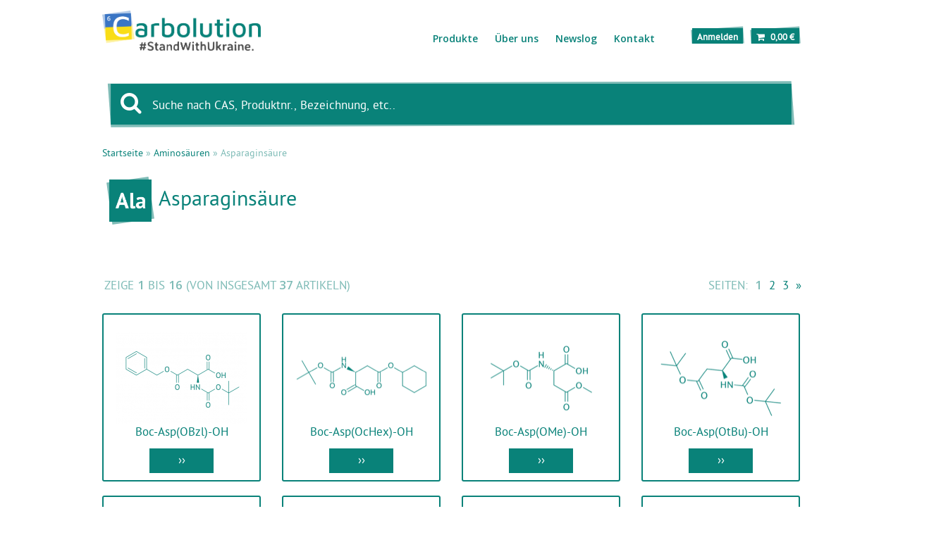

--- FILE ---
content_type: text/html; charset=iso-8859-15
request_url: https://www.carbolution.de/index.php?cPath=13_10061
body_size: 7021
content:
<!DOCTYPE html>
<html lang="de">
<head>
<meta charset="iso-8859-15" />
<meta name="viewport" content="width=device-width, user-scalable=yes" />
<meta name="twitter:card" content="summary_large_image">
<meta name="twitter:site" content="@carbolution">
<meta name="twitter:creator" content="@carbolution">
<title>Asparaginsäure</title>
<meta property="og:title" content="Asparaginsäure" />
<meta name="twitter:title" content="Asparaginsäure" />
<meta name="keywords" content="asparaginsäure" />
<meta name="description" content="Asparaginsäure" />
<meta property="og:description" content="Asparaginsäure" />
<meta name="twitter:description" content="Asparaginsäure" />
<meta name="robots" content="index,follow" />
<meta name="author" content="Michael Bauer" />
<meta name="revisit-after" content="7 days" />
<link rel="canonical" href="https://www.carbolution.de/index.php?cPath=13_10061" />
<meta name="twitter:url" content="https://www.carbolution.de/index.php?cPath=13_10061" />
<link rel="next" href="https://www.carbolution.de/index.php?cPath=13_10061&amp;page=2" />
<link rel="icon" type="image/png" href="https://www.carbolution.de/templates/i24-xtcm-Responsify-02-blue/favicons/favicon-16x16.png" sizes="16x16" />
<link rel="icon" type="image/png" href="https://www.carbolution.de/templates/i24-xtcm-Responsify-02-blue/favicons/favicon-32x32.png" sizes="32x32" />
<link rel="shortcut icon" type="image/x-icon" href="https://www.carbolution.de/templates/i24-xtcm-Responsify-02-blue/favicons/favicon.ico" />
<link rel="icon" type="image/x-icon" href="https://www.carbolution.de/templates/i24-xtcm-Responsify-02-blue/favicons/favicon.ico" />
<link rel="apple-touch-icon" href="https://www.carbolution.de/templates/i24-xtcm-Responsify-02-blue/favicons/apple-touch-icon.png" />
<meta name="apple-mobile-web-app-title" content="Carbolution Shop" />
<meta name="msapplication-square150x150logo" content="https://www.carbolution.de/templates/i24-xtcm-Responsify-02-blue/favicons/mstile-150x150.png" />
<meta name="msapplication-TileColor" content="#ffffff" />
<meta name="theme-color" content="#ffffff">
<meta name="msapplication-navbutton-color" content="#ffffff" />
<meta name="msapplication-tooltip" content="Carbolution Shop" />
<meta name="msapplication-config" content="https://www.carbolution.de/templates/i24-xtcm-Responsify-02-blue/favicons/browserconfig.xml" />
<link rel="icon" type="image/png" href="https://www.carbolution.de/templates/i24-xtcm-Responsify-02-blue/favicons/android-chrome-192x192.png" sizes="192x192" />
<link rel="icon" type="image/png" href="https://www.carbolution.de/templates/i24-xtcm-Responsify-02-blue/favicons/android-chrome-256x256.png" sizes="256x256" />
<link rel="icon" type="image/png" href="https://www.carbolution.de/templates/i24-xtcm-Responsify-02-blue/favicons/android-chrome-512x512.png" sizes="512x512" />
<link rel="manifest" href="https://www.carbolution.de/templates/i24-xtcm-Responsify-02-blue/favicons/manifest.json" />
<meta name="application-name" content="Carbolution Shop" />
<!--
=========================================================
modified eCommerce Shopsoftware (c) 2009-2013 [www.modified-shop.org]
=========================================================

modified eCommerce Shopsoftware offers you highly scalable E-Commerce-Solutions and Services.
The Shopsoftware is redistributable under the GNU General Public License (Version 2) [http://www.gnu.org/licenses/gpl-2.0.html].
based on: E-Commerce Engine Copyright (c) 2006 xt:Commerce, created by Mario Zanier & Guido Winger and licensed under GNU/GPL.
Information and contribution at http://www.xt-commerce.com

=========================================================
Please visit our website: www.modified-shop.org
=========================================================
-->
<meta name="generator" content="(c) by modified eCommerce Shopsoftware 7E6 http://www.modified-shop.org" />

      <link href='https://fonts.googleapis.com/css?family=Open+Sans+Condensed:300' rel='stylesheet' type='text/css'>
      <link href='https://fonts.googleapis.com/css?family=Open+Sans:400italic,400,600italic,600' rel='stylesheet' type='text/css'>

<link rel="stylesheet" href="https://www.carbolution.de/templates/i24-xtcm-Responsify-02-blue/stylesheet.min.css?v=1540042318" type="text/css" media="screen" />

<script type="text/javascript">var DIR_WS_BASE="https://www.carbolution.de/"</script>
<script src="https://www.carbolution.de/templates/i24-xtcm-Responsify-02-blue/javascript/jquery.js" type="text/javascript"></script>
<script src="https://www.carbolution.de/templates/i24-xtcm-Responsify-02-blue/javascript/bootstrap.min.js" type="text/javascript"></script>
<script src="https://www.carbolution.de/templates/i24-xtcm-Responsify-02-blue/javascript/dba.js" type="text/javascript"></script>
<script src="https://www.carbolution.de/templates/i24-xtcm-Responsify-02-blue/javascript/fancybox/dist/jquery.fancybox.min.js" type="text/javascript"></script>
<link rel="stylesheet" type="text/css" href="https://www.carbolution.de/templates/i24-xtcm-Responsify-02-blue/javascript/fancybox/dist/jquery.fancybox.min.css" media="screen" />
<script src="https://www.carbolution.de/templates/i24-xtcm-Responsify-02-blue/javascript/thickbox.js" type="text/javascript"></script>
	    <meta charset="utf-8">
    <meta name="viewport" content="width=device-width, initial-scale=1.0">


<!-- WICHTIG: custom.css mit einer Versionsnummer versehen, damit die Datei nicht aus dem Browsercache geladen wird!!! -->
<link rel="stylesheet" href="/templates/i24-xtcm-Responsify-02-blue/css/custom.css?v=251217" type="text/css" media="screen" />
<link rel="stylesheet" href="https://cdnjs.cloudflare.com/ajax/libs/font-awesome/4.7.0/css/font-awesome.min.css">
</head>
<body>
<div class="header"><div class="container"><div class="row"></div><div class="col-md-3 col-sm-2"><div class="logo"><a href="https://www.carbolution.de/?MODsid=eb0fc78494271c68a04cf3acfc288852"><img  src="/templates/i24-xtcm-Responsify-02-blue/img/logo.png" alt="" /></a></div></div><div class="navis"><a href="#" onclick="menuOC()" id="burger"><svg style="width:24px;height:24px" viewBox="0 0 24 24"><path fill="#009688" d="M3,6H21V8H3V6M3,11H21V13H3V11M3,16H21V18H3V16Z"></path></svg></a><div class="row panel panel-default hidden" id="menu"><div class="panel-body"><div class="row"><div class="col-md-9"><h3>Men&uuml;</h3> </div><div class="col-md-1"><a href="#" onclick="closeMenuPanel()" class="menuX"><i class="fa fa-times"></i></a></div></div><div class="row lien"><div class="col-md-12"><a href="index.php?cPath=0" class="mobileMenuItem" >Produkte</a><a id="subMenuClose" onclick="subMenuOC2()" style="display:none;" ><i class="subMenArrow icon-chevron-up"></i></a><a id="ddsubmenu2" onclick="subMenuOC()" ><i class="subMenArrow icon-chevron-down"></i></a><ul id="ddsubmenu1"  class="ddsubmenustyle"><li class="top1"><a href="https://www.carbolution.de/index.php?cPath=1&amp;MODsid=eb0fc78494271c68a04cf3acfc288852"><span class="span1">Peptidknüpfung</span></a></li><li class="top1"><a class="CurrentParent" href="https://www.carbolution.de/index.php?cPath=13&amp;MODsid=eb0fc78494271c68a04cf3acfc288852"><span class="span1">Aminosäuren</span></a><ul><li class="top2"><a href="https://www.carbolution.de/index.php?cPath=13_10047&amp;MODsid=eb0fc78494271c68a04cf3acfc288852"><span class="span2">freie Aminosäuren</span></a></li><li class="top2"><a href="https://www.carbolution.de/index.php?cPath=13_10050&amp;MODsid=eb0fc78494271c68a04cf3acfc288852"><span class="span2">Harze</span></a></li><li class="top2"><a href="https://www.carbolution.de/index.php?cPath=13_24&amp;MODsid=eb0fc78494271c68a04cf3acfc288852"><span class="span2">TCP-Harze (by Intavis)</span></a></li><li class="top2"><a href="https://www.carbolution.de/index.php?cPath=13_10049&amp;MODsid=eb0fc78494271c68a04cf3acfc288852"><span class="span2">Fmoc-geschützt</span></a></li><li class="top2"><a href="https://www.carbolution.de/index.php?cPath=13_10051&amp;MODsid=eb0fc78494271c68a04cf3acfc288852"><span class="span2">Boc-geschützt</span></a></li><li class="top2"><a href="https://www.carbolution.de/index.php?cPath=13_10052&amp;MODsid=eb0fc78494271c68a04cf3acfc288852"><span class="span2">Z-geschützt</span></a></li><li class="top2"><a href="https://www.carbolution.de/index.php?cPath=13_10053&amp;MODsid=eb0fc78494271c68a04cf3acfc288852"><span class="span2">Methylester</span></a></li><li class="top2"><a href="https://www.carbolution.de/index.php?cPath=13_10054&amp;MODsid=eb0fc78494271c68a04cf3acfc288852"><span class="span2">Ethylester</span></a></li><li class="top2"><a href="https://www.carbolution.de/index.php?cPath=13_10055&amp;MODsid=eb0fc78494271c68a04cf3acfc288852"><span class="span2">tert-Butylester</span></a></li><li class="top2"><a href="https://www.carbolution.de/index.php?cPath=13_10056&amp;MODsid=eb0fc78494271c68a04cf3acfc288852"><span class="span2">Benzylester</span></a></li><li class="top2"><a href="https://www.carbolution.de/index.php?cPath=13_10057&amp;MODsid=eb0fc78494271c68a04cf3acfc288852"><span class="span2">Alanin</span></a></li><li class="top2"><a href="https://www.carbolution.de/index.php?cPath=13_10058&amp;MODsid=eb0fc78494271c68a04cf3acfc288852"><span class="span2">Aminobuttersäure</span></a></li><li class="top2"><a href="https://www.carbolution.de/index.php?cPath=13_10059&amp;MODsid=eb0fc78494271c68a04cf3acfc288852"><span class="span2">Arginin</span></a></li><li class="top2"><a href="https://www.carbolution.de/index.php?cPath=13_10060&amp;MODsid=eb0fc78494271c68a04cf3acfc288852"><span class="span2">Asparagin</span></a></li><li class="top2"><a class="Current" href="https://www.carbolution.de/index.php?cPath=13_10061&amp;MODsid=eb0fc78494271c68a04cf3acfc288852"><span class="span2">Asparaginsäure</span></a></li><li class="top2"><a href="https://www.carbolution.de/index.php?cPath=13_10062&amp;MODsid=eb0fc78494271c68a04cf3acfc288852"><span class="span2">beta-Alanin</span></a></li><li class="top2"><a href="https://www.carbolution.de/index.php?cPath=13_10063&amp;MODsid=eb0fc78494271c68a04cf3acfc288852"><span class="span2">Cyclohexylalanin</span></a></li><li class="top2"><a href="https://www.carbolution.de/index.php?cPath=13_10064&amp;MODsid=eb0fc78494271c68a04cf3acfc288852"><span class="span2">Cystein</span></a></li><li class="top2"><a href="https://www.carbolution.de/index.php?cPath=13_10065&amp;MODsid=eb0fc78494271c68a04cf3acfc288852"><span class="span2">Cystin</span></a></li><li class="top2"><a href="https://www.carbolution.de/index.php?cPath=13_10066&amp;MODsid=eb0fc78494271c68a04cf3acfc288852"><span class="span2">Glutamin</span></a></li><li class="top2"><a href="https://www.carbolution.de/index.php?cPath=13_10067&amp;MODsid=eb0fc78494271c68a04cf3acfc288852"><span class="span2">Glutaminsäure</span></a></li><li class="top2"><a href="https://www.carbolution.de/index.php?cPath=13_10068&amp;MODsid=eb0fc78494271c68a04cf3acfc288852"><span class="span2">Glycin</span></a></li><li class="top2"><a href="https://www.carbolution.de/index.php?cPath=13_10069&amp;MODsid=eb0fc78494271c68a04cf3acfc288852"><span class="span2">Histidin</span></a></li><li class="top2"><a href="https://www.carbolution.de/index.php?cPath=13_10070&amp;MODsid=eb0fc78494271c68a04cf3acfc288852"><span class="span2">Hydroxyprolin</span></a></li><li class="top2"><a href="https://www.carbolution.de/index.php?cPath=13_10071&amp;MODsid=eb0fc78494271c68a04cf3acfc288852"><span class="span2">Isoleucin</span></a></li><li class="top2"><a href="https://www.carbolution.de/index.php?cPath=13_10072&amp;MODsid=eb0fc78494271c68a04cf3acfc288852"><span class="span2">Leucin</span></a></li><li class="top2"><a href="https://www.carbolution.de/index.php?cPath=13_10073&amp;MODsid=eb0fc78494271c68a04cf3acfc288852"><span class="span2">Lysin</span></a></li><li class="top2"><a href="https://www.carbolution.de/index.php?cPath=13_10074&amp;MODsid=eb0fc78494271c68a04cf3acfc288852"><span class="span2">Methionin</span></a></li><li class="top2"><a href="https://www.carbolution.de/index.php?cPath=13_10075&amp;MODsid=eb0fc78494271c68a04cf3acfc288852"><span class="span2">Ornithin</span></a></li><li class="top2"><a href="https://www.carbolution.de/index.php?cPath=13_10076&amp;MODsid=eb0fc78494271c68a04cf3acfc288852"><span class="span2">Phenylalanin</span></a></li><li class="top2"><a href="https://www.carbolution.de/index.php?cPath=13_10096&amp;MODsid=eb0fc78494271c68a04cf3acfc288852"><span class="span2">Phenylglycin</span></a></li><li class="top2"><a href="https://www.carbolution.de/index.php?cPath=13_10077&amp;MODsid=eb0fc78494271c68a04cf3acfc288852"><span class="span2">Pipecolinsäure</span></a></li><li class="top2"><a href="https://www.carbolution.de/index.php?cPath=13_10078&amp;MODsid=eb0fc78494271c68a04cf3acfc288852"><span class="span2">Prolin</span></a></li><li class="top2"><a href="https://www.carbolution.de/index.php?cPath=13_10079&amp;MODsid=eb0fc78494271c68a04cf3acfc288852"><span class="span2">Serin</span></a></li><li class="top2"><a href="https://www.carbolution.de/index.php?cPath=13_10080&amp;MODsid=eb0fc78494271c68a04cf3acfc288852"><span class="span2">tert-Leucin</span></a></li><li class="top2"><a href="https://www.carbolution.de/index.php?cPath=13_10081&amp;MODsid=eb0fc78494271c68a04cf3acfc288852"><span class="span2">Threonin</span></a></li><li class="top2"><a href="https://www.carbolution.de/index.php?cPath=13_10082&amp;MODsid=eb0fc78494271c68a04cf3acfc288852"><span class="span2">Tryptophan</span></a></li><li class="top2"><a href="https://www.carbolution.de/index.php?cPath=13_10083&amp;MODsid=eb0fc78494271c68a04cf3acfc288852"><span class="span2">Tyrosin</span></a></li><li class="top2"><a href="https://www.carbolution.de/index.php?cPath=13_10084&amp;MODsid=eb0fc78494271c68a04cf3acfc288852"><span class="span2">Valin</span></a></li></ul></li><li class="top1"><a href="https://www.carbolution.de/index.php?cPath=2&amp;MODsid=eb0fc78494271c68a04cf3acfc288852"><span class="span1">Schutzgruppen</span></a></li><li class="top1"><a href="https://www.carbolution.de/index.php?cPath=28&amp;MODsid=eb0fc78494271c68a04cf3acfc288852"><span class="span1">Übergangsmetalle</span></a><ul><li class="top2"><a href="https://www.carbolution.de/index.php?cPath=28_10090&amp;MODsid=eb0fc78494271c68a04cf3acfc288852"><span class="span2">Kupfer</span></a></li><li class="top2"><a href="https://www.carbolution.de/index.php?cPath=28_10094&amp;MODsid=eb0fc78494271c68a04cf3acfc288852"><span class="span2">Ruthenium</span></a></li><li class="top2"><a href="https://www.carbolution.de/index.php?cPath=28_10093&amp;MODsid=eb0fc78494271c68a04cf3acfc288852"><span class="span2">Rhodium</span></a></li><li class="top2"><a href="https://www.carbolution.de/index.php?cPath=28_10091&amp;MODsid=eb0fc78494271c68a04cf3acfc288852"><span class="span2">Palladium</span></a></li><li class="top2"><a href="https://www.carbolution.de/index.php?cPath=28_10095&amp;MODsid=eb0fc78494271c68a04cf3acfc288852"><span class="span2">Silber</span></a></li><li class="top2"><a href="https://www.carbolution.de/index.php?cPath=28_10089&amp;MODsid=eb0fc78494271c68a04cf3acfc288852"><span class="span2">Iridium</span></a></li><li class="top2"><a href="https://www.carbolution.de/index.php?cPath=28_10092&amp;MODsid=eb0fc78494271c68a04cf3acfc288852"><span class="span2">Platin</span></a></li></ul></li><li class="top1"><a href="https://www.carbolution.de/index.php?cPath=30&amp;MODsid=eb0fc78494271c68a04cf3acfc288852"><span class="span1">Liganden</span></a></li><li class="top1"><a href="https://www.carbolution.de/index.php?cPath=11&amp;MODsid=eb0fc78494271c68a04cf3acfc288852"><span class="span1">Building Blocks</span></a><ul><li class="top2"><a href="https://www.carbolution.de/index.php?cPath=11_10042&amp;MODsid=eb0fc78494271c68a04cf3acfc288852"><span class="span2">Boronsäuren</span></a></li><li class="top2"><a href="https://www.carbolution.de/index.php?cPath=11_29&amp;MODsid=eb0fc78494271c68a04cf3acfc288852"><span class="span2">Kohlenhydrate</span></a></li><li class="top2"><a href="https://www.carbolution.de/index.php?cPath=11_10045&amp;MODsid=eb0fc78494271c68a04cf3acfc288852"><span class="span2">Heterocyclen</span></a></li><li class="top2"><a href="https://www.carbolution.de/index.php?cPath=11_10046&amp;MODsid=eb0fc78494271c68a04cf3acfc288852"><span class="span2">Halogenaromaten</span></a></li></ul></li><li class="top1"><a href="https://www.carbolution.de/index.php?cPath=9&amp;MODsid=eb0fc78494271c68a04cf3acfc288852"><span class="span1">Biotech</span></a></li><li class="top1"><a href="https://www.carbolution.de/index.php?cPath=9999&amp;MODsid=eb0fc78494271c68a04cf3acfc288852"><span class="span1">Sonstiges</span></a><ul><li class="top2"><a href="https://www.carbolution.de/index.php?cPath=9999_6&amp;MODsid=eb0fc78494271c68a04cf3acfc288852"><span class="span2">Reagenzien</span></a></li><li class="top2"><a href="https://www.carbolution.de/index.php?cPath=9999_26&amp;MODsid=eb0fc78494271c68a04cf3acfc288852"><span class="span2">Anorganika</span></a></li><li class="top2"><a href="https://www.carbolution.de/index.php?cPath=9999_10085&amp;MODsid=eb0fc78494271c68a04cf3acfc288852"><span class="span2">Säuren</span></a></li><li class="top2"><a href="https://www.carbolution.de/index.php?cPath=9999_10086&amp;MODsid=eb0fc78494271c68a04cf3acfc288852"><span class="span2">Basen</span></a></li><li class="top2"><a href="https://www.carbolution.de/index.php?cPath=9999_10087&amp;MODsid=eb0fc78494271c68a04cf3acfc288852"><span class="span2">Oxidationsmittel</span></a></li><li class="top2"><a href="https://www.carbolution.de/index.php?cPath=9999_10088&amp;MODsid=eb0fc78494271c68a04cf3acfc288852"><span class="span2">Reduktionsmittel</span></a></li><li class="top2"><a href="https://www.carbolution.de/index.php?cPath=9999_10000&amp;MODsid=eb0fc78494271c68a04cf3acfc288852"><span class="span2">Metallsulfide (by Tribotecc)</span></a></li></ul></li><li class="top1"><a href="https://www.carbolution.de/index.php?cPath=10097&amp;MODsid=eb0fc78494271c68a04cf3acfc288852"><span class="span1">KEMBO relab chemicals</span></a></li></ul></div> </div><div class="row lien"><div class="col-md-12"><a href="https://www.carbolution.de/shop_content.php?coID=11&amp;MODsid=eb0fc78494271c68a04cf3acfc288852" class="mobileMenuItem">&Uuml;ber uns</a>  </div></div><div class="row lien"><div class="col-md-12"><a href="https://www.carbolution.de/shop_content.php?coID=20&amp;MODsid=eb0fc78494271c68a04cf3acfc288852" class="mobileMenuItem">Newslog</a>  </div></div><div class="row lien"><div class="col-md-12"><a href="https://www.carbolution.de/shop_content.php?coID=7&amp;MODsid=eb0fc78494271c68a04cf3acfc288852" class="mobileMenuItem">Kontakt</a></div></div> </div></div></div><div class="menuOuter"><div class="col-md-4 col-sm-5"><div class="navi"><div id="ddtopmenubar" class="mattblackmenu"><ul><li><a href="index.php?cPath=0" rel="ddsubmenu1">Produkte</a><ul id="ddsubmenu1"  class="ddsubmenustyle"><li class="top1"><a href="https://www.carbolution.de/index.php?cPath=1&amp;MODsid=eb0fc78494271c68a04cf3acfc288852"><span class="span1">Peptidknüpfung</span></a></li><li class="top1"><a class="CurrentParent" href="https://www.carbolution.de/index.php?cPath=13&amp;MODsid=eb0fc78494271c68a04cf3acfc288852"><span class="span1">Aminosäuren</span></a><ul><li class="top2"><a href="https://www.carbolution.de/index.php?cPath=13_10047&amp;MODsid=eb0fc78494271c68a04cf3acfc288852"><span class="span2">freie Aminosäuren</span></a></li><li class="top2"><a href="https://www.carbolution.de/index.php?cPath=13_10050&amp;MODsid=eb0fc78494271c68a04cf3acfc288852"><span class="span2">Harze</span></a></li><li class="top2"><a href="https://www.carbolution.de/index.php?cPath=13_24&amp;MODsid=eb0fc78494271c68a04cf3acfc288852"><span class="span2">TCP-Harze (by Intavis)</span></a></li><li class="top2"><a href="https://www.carbolution.de/index.php?cPath=13_10049&amp;MODsid=eb0fc78494271c68a04cf3acfc288852"><span class="span2">Fmoc-geschützt</span></a></li><li class="top2"><a href="https://www.carbolution.de/index.php?cPath=13_10051&amp;MODsid=eb0fc78494271c68a04cf3acfc288852"><span class="span2">Boc-geschützt</span></a></li><li class="top2"><a href="https://www.carbolution.de/index.php?cPath=13_10052&amp;MODsid=eb0fc78494271c68a04cf3acfc288852"><span class="span2">Z-geschützt</span></a></li><li class="top2"><a href="https://www.carbolution.de/index.php?cPath=13_10053&amp;MODsid=eb0fc78494271c68a04cf3acfc288852"><span class="span2">Methylester</span></a></li><li class="top2"><a href="https://www.carbolution.de/index.php?cPath=13_10054&amp;MODsid=eb0fc78494271c68a04cf3acfc288852"><span class="span2">Ethylester</span></a></li><li class="top2"><a href="https://www.carbolution.de/index.php?cPath=13_10055&amp;MODsid=eb0fc78494271c68a04cf3acfc288852"><span class="span2">tert-Butylester</span></a></li><li class="top2"><a href="https://www.carbolution.de/index.php?cPath=13_10056&amp;MODsid=eb0fc78494271c68a04cf3acfc288852"><span class="span2">Benzylester</span></a></li><li class="top2"><a href="https://www.carbolution.de/index.php?cPath=13_10057&amp;MODsid=eb0fc78494271c68a04cf3acfc288852"><span class="span2">Alanin</span></a></li><li class="top2"><a href="https://www.carbolution.de/index.php?cPath=13_10058&amp;MODsid=eb0fc78494271c68a04cf3acfc288852"><span class="span2">Aminobuttersäure</span></a></li><li class="top2"><a href="https://www.carbolution.de/index.php?cPath=13_10059&amp;MODsid=eb0fc78494271c68a04cf3acfc288852"><span class="span2">Arginin</span></a></li><li class="top2"><a href="https://www.carbolution.de/index.php?cPath=13_10060&amp;MODsid=eb0fc78494271c68a04cf3acfc288852"><span class="span2">Asparagin</span></a></li><li class="top2"><a class="Current" href="https://www.carbolution.de/index.php?cPath=13_10061&amp;MODsid=eb0fc78494271c68a04cf3acfc288852"><span class="span2">Asparaginsäure</span></a></li><li class="top2"><a href="https://www.carbolution.de/index.php?cPath=13_10062&amp;MODsid=eb0fc78494271c68a04cf3acfc288852"><span class="span2">beta-Alanin</span></a></li><li class="top2"><a href="https://www.carbolution.de/index.php?cPath=13_10063&amp;MODsid=eb0fc78494271c68a04cf3acfc288852"><span class="span2">Cyclohexylalanin</span></a></li><li class="top2"><a href="https://www.carbolution.de/index.php?cPath=13_10064&amp;MODsid=eb0fc78494271c68a04cf3acfc288852"><span class="span2">Cystein</span></a></li><li class="top2"><a href="https://www.carbolution.de/index.php?cPath=13_10065&amp;MODsid=eb0fc78494271c68a04cf3acfc288852"><span class="span2">Cystin</span></a></li><li class="top2"><a href="https://www.carbolution.de/index.php?cPath=13_10066&amp;MODsid=eb0fc78494271c68a04cf3acfc288852"><span class="span2">Glutamin</span></a></li><li class="top2"><a href="https://www.carbolution.de/index.php?cPath=13_10067&amp;MODsid=eb0fc78494271c68a04cf3acfc288852"><span class="span2">Glutaminsäure</span></a></li><li class="top2"><a href="https://www.carbolution.de/index.php?cPath=13_10068&amp;MODsid=eb0fc78494271c68a04cf3acfc288852"><span class="span2">Glycin</span></a></li><li class="top2"><a href="https://www.carbolution.de/index.php?cPath=13_10069&amp;MODsid=eb0fc78494271c68a04cf3acfc288852"><span class="span2">Histidin</span></a></li><li class="top2"><a href="https://www.carbolution.de/index.php?cPath=13_10070&amp;MODsid=eb0fc78494271c68a04cf3acfc288852"><span class="span2">Hydroxyprolin</span></a></li><li class="top2"><a href="https://www.carbolution.de/index.php?cPath=13_10071&amp;MODsid=eb0fc78494271c68a04cf3acfc288852"><span class="span2">Isoleucin</span></a></li><li class="top2"><a href="https://www.carbolution.de/index.php?cPath=13_10072&amp;MODsid=eb0fc78494271c68a04cf3acfc288852"><span class="span2">Leucin</span></a></li><li class="top2"><a href="https://www.carbolution.de/index.php?cPath=13_10073&amp;MODsid=eb0fc78494271c68a04cf3acfc288852"><span class="span2">Lysin</span></a></li><li class="top2"><a href="https://www.carbolution.de/index.php?cPath=13_10074&amp;MODsid=eb0fc78494271c68a04cf3acfc288852"><span class="span2">Methionin</span></a></li><li class="top2"><a href="https://www.carbolution.de/index.php?cPath=13_10075&amp;MODsid=eb0fc78494271c68a04cf3acfc288852"><span class="span2">Ornithin</span></a></li><li class="top2"><a href="https://www.carbolution.de/index.php?cPath=13_10076&amp;MODsid=eb0fc78494271c68a04cf3acfc288852"><span class="span2">Phenylalanin</span></a></li><li class="top2"><a href="https://www.carbolution.de/index.php?cPath=13_10096&amp;MODsid=eb0fc78494271c68a04cf3acfc288852"><span class="span2">Phenylglycin</span></a></li><li class="top2"><a href="https://www.carbolution.de/index.php?cPath=13_10077&amp;MODsid=eb0fc78494271c68a04cf3acfc288852"><span class="span2">Pipecolinsäure</span></a></li><li class="top2"><a href="https://www.carbolution.de/index.php?cPath=13_10078&amp;MODsid=eb0fc78494271c68a04cf3acfc288852"><span class="span2">Prolin</span></a></li><li class="top2"><a href="https://www.carbolution.de/index.php?cPath=13_10079&amp;MODsid=eb0fc78494271c68a04cf3acfc288852"><span class="span2">Serin</span></a></li><li class="top2"><a href="https://www.carbolution.de/index.php?cPath=13_10080&amp;MODsid=eb0fc78494271c68a04cf3acfc288852"><span class="span2">tert-Leucin</span></a></li><li class="top2"><a href="https://www.carbolution.de/index.php?cPath=13_10081&amp;MODsid=eb0fc78494271c68a04cf3acfc288852"><span class="span2">Threonin</span></a></li><li class="top2"><a href="https://www.carbolution.de/index.php?cPath=13_10082&amp;MODsid=eb0fc78494271c68a04cf3acfc288852"><span class="span2">Tryptophan</span></a></li><li class="top2"><a href="https://www.carbolution.de/index.php?cPath=13_10083&amp;MODsid=eb0fc78494271c68a04cf3acfc288852"><span class="span2">Tyrosin</span></a></li><li class="top2"><a href="https://www.carbolution.de/index.php?cPath=13_10084&amp;MODsid=eb0fc78494271c68a04cf3acfc288852"><span class="span2">Valin</span></a></li></ul></li><li class="top1"><a href="https://www.carbolution.de/index.php?cPath=2&amp;MODsid=eb0fc78494271c68a04cf3acfc288852"><span class="span1">Schutzgruppen</span></a></li><li class="top1"><a href="https://www.carbolution.de/index.php?cPath=28&amp;MODsid=eb0fc78494271c68a04cf3acfc288852"><span class="span1">Übergangsmetalle</span></a><ul><li class="top2"><a href="https://www.carbolution.de/index.php?cPath=28_10090&amp;MODsid=eb0fc78494271c68a04cf3acfc288852"><span class="span2">Kupfer</span></a></li><li class="top2"><a href="https://www.carbolution.de/index.php?cPath=28_10094&amp;MODsid=eb0fc78494271c68a04cf3acfc288852"><span class="span2">Ruthenium</span></a></li><li class="top2"><a href="https://www.carbolution.de/index.php?cPath=28_10093&amp;MODsid=eb0fc78494271c68a04cf3acfc288852"><span class="span2">Rhodium</span></a></li><li class="top2"><a href="https://www.carbolution.de/index.php?cPath=28_10091&amp;MODsid=eb0fc78494271c68a04cf3acfc288852"><span class="span2">Palladium</span></a></li><li class="top2"><a href="https://www.carbolution.de/index.php?cPath=28_10095&amp;MODsid=eb0fc78494271c68a04cf3acfc288852"><span class="span2">Silber</span></a></li><li class="top2"><a href="https://www.carbolution.de/index.php?cPath=28_10089&amp;MODsid=eb0fc78494271c68a04cf3acfc288852"><span class="span2">Iridium</span></a></li><li class="top2"><a href="https://www.carbolution.de/index.php?cPath=28_10092&amp;MODsid=eb0fc78494271c68a04cf3acfc288852"><span class="span2">Platin</span></a></li></ul></li><li class="top1"><a href="https://www.carbolution.de/index.php?cPath=30&amp;MODsid=eb0fc78494271c68a04cf3acfc288852"><span class="span1">Liganden</span></a></li><li class="top1"><a href="https://www.carbolution.de/index.php?cPath=11&amp;MODsid=eb0fc78494271c68a04cf3acfc288852"><span class="span1">Building Blocks</span></a><ul><li class="top2"><a href="https://www.carbolution.de/index.php?cPath=11_10042&amp;MODsid=eb0fc78494271c68a04cf3acfc288852"><span class="span2">Boronsäuren</span></a></li><li class="top2"><a href="https://www.carbolution.de/index.php?cPath=11_29&amp;MODsid=eb0fc78494271c68a04cf3acfc288852"><span class="span2">Kohlenhydrate</span></a></li><li class="top2"><a href="https://www.carbolution.de/index.php?cPath=11_10045&amp;MODsid=eb0fc78494271c68a04cf3acfc288852"><span class="span2">Heterocyclen</span></a></li><li class="top2"><a href="https://www.carbolution.de/index.php?cPath=11_10046&amp;MODsid=eb0fc78494271c68a04cf3acfc288852"><span class="span2">Halogenaromaten</span></a></li></ul></li><li class="top1"><a href="https://www.carbolution.de/index.php?cPath=9&amp;MODsid=eb0fc78494271c68a04cf3acfc288852"><span class="span1">Biotech</span></a></li><li class="top1"><a href="https://www.carbolution.de/index.php?cPath=9999&amp;MODsid=eb0fc78494271c68a04cf3acfc288852"><span class="span1">Sonstiges</span></a><ul><li class="top2"><a href="https://www.carbolution.de/index.php?cPath=9999_6&amp;MODsid=eb0fc78494271c68a04cf3acfc288852"><span class="span2">Reagenzien</span></a></li><li class="top2"><a href="https://www.carbolution.de/index.php?cPath=9999_26&amp;MODsid=eb0fc78494271c68a04cf3acfc288852"><span class="span2">Anorganika</span></a></li><li class="top2"><a href="https://www.carbolution.de/index.php?cPath=9999_10085&amp;MODsid=eb0fc78494271c68a04cf3acfc288852"><span class="span2">Säuren</span></a></li><li class="top2"><a href="https://www.carbolution.de/index.php?cPath=9999_10086&amp;MODsid=eb0fc78494271c68a04cf3acfc288852"><span class="span2">Basen</span></a></li><li class="top2"><a href="https://www.carbolution.de/index.php?cPath=9999_10087&amp;MODsid=eb0fc78494271c68a04cf3acfc288852"><span class="span2">Oxidationsmittel</span></a></li><li class="top2"><a href="https://www.carbolution.de/index.php?cPath=9999_10088&amp;MODsid=eb0fc78494271c68a04cf3acfc288852"><span class="span2">Reduktionsmittel</span></a></li><li class="top2"><a href="https://www.carbolution.de/index.php?cPath=9999_10000&amp;MODsid=eb0fc78494271c68a04cf3acfc288852"><span class="span2">Metallsulfide (by Tribotecc)</span></a></li></ul></li><li class="top1"><a href="https://www.carbolution.de/index.php?cPath=10097&amp;MODsid=eb0fc78494271c68a04cf3acfc288852"><span class="span1">KEMBO relab chemicals</span></a></li></ul></li><li><a href="https://www.carbolution.de/shop_content.php?coID=11&amp;MODsid=eb0fc78494271c68a04cf3acfc288852">&Uuml;ber uns</a></li><li><a href="https://www.carbolution.de/shop_content.php?coID=20&amp;MODsid=eb0fc78494271c68a04cf3acfc288852">Newslog</a></li><li class="first"><a href="https://www.carbolution.de/shop_content.php?coID=7&amp;MODsid=eb0fc78494271c68a04cf3acfc288852">Kontakt</a></li></ul></div></div></div><div class="col-md-5 col-sm-5"><div class="kart-links"><div class="kartlink_single"><a href="https://www.carbolution.de/login.php?MODsid=eb0fc78494271c68a04cf3acfc288852">Anmelden</a></div><div class="kartlink_single"> <div class="modal fade" id="shoppingcart" tabindex="-1" role="dialog" aria-labelledby="myModalLabel" aria-hidden="true"><div class="modal-dialog"><div class="modal-content"><div class="modal-header"><button type="button" class="close" data-dismiss="modal" aria-hidden="true">&times;</button><h4 class="modal-title">Ihr Warenkorb enth&auml;lt:</h4></div><div class="modal-body"><table class="table table-striped"><thead><tr><th>Artikel</th><th>Anzahl</th><th class="right">Summe</th></tr></thead><tbody><tr><th></th><th colspan="2" class="right"></th></tr><tr><th></th><th class="right">Summe</th><th class="right"></th></tr></tbody></table></div><div class="modal-footer"><a href="" class="btn btn-default" data-dismiss="modal">weiter Einkaufen</a><a  class="btn btn-info" href="https://www.carbolution.de/shopping_cart.php?MODsid=eb0fc78494271c68a04cf3acfc288852" >zur Kasse gehen</a></div></div></div></div><a  href=""><i class="icon-shopping-cart"></i> 0,00 &euro;</a></div></div></div></div></div></div></div><div class="clearfix"></div><div class="clearfix"></div><div class="container search_overlay"><div class="search_meta"><div class="search_all"><div class="search_outer"><div class="search_inner"><div class="catchy-subscribe"><form id="quick_find" action="https://www.carbolution.de/advanced_search_result.php" method="get"><input type="hidden" name="MODsid" value="eb0fc78494271c68a04cf3acfc288852" /><div class="form-group"><input type="text" name="keywords" value="Suche nach CAS, Produktnr., Bezeichnung, etc.." id="inputString" maxlength="255" autocomplete="off" onkeyup="ac_lookup(this.value);" onfocus="if(this.value=='Suche nach CAS, Produktnr., Bezeichnung, etc..') this.value='';" onblur="if(this.value=='') this.value='Suche nach CAS, Produktnr., Bezeichnung, etc..';" /></div><input type="submit" class="btn btn-danger" value="Suche! >> " /></form> </div><div class="suggestionsBox" id="suggestions" style="display:none;"><div class="suggestionList" id="autoSuggestionsList">&nbsp;</div></div><div class="suggestionsBox" id="suggestions" style="display:none;"><div class="suggestionList" id="autoSuggestionsList">&nbsp;</div></div></div></div></div></div><div class="breadcrumb_outer"><ul class="breadcrumb"><span itemscope itemtype="http://schema.org/BreadcrumbList"><span itemprop="itemListElement" itemscope itemtype="http://schema.org/ListItem"><a itemprop="item" href="https://www.carbolution.de/?MODsid=eb0fc78494271c68a04cf3acfc288852" class="headerNavigation"><span itemprop="name">Startseite</span></a><meta itemprop="position" content="1" /></span> &raquo; <span itemprop="itemListElement" itemscope itemtype="http://schema.org/ListItem"><a itemprop="item" href="https://www.carbolution.de/index.php?cPath=13&amp;MODsid=eb0fc78494271c68a04cf3acfc288852" class="headerNavigation"><span itemprop="name">Aminosäuren</span></a><meta itemprop="position" content="2" /></span> &raquo; <span itemprop="itemListElement" itemscope itemtype="http://schema.org/ListItem"><span itemprop="item"><span class="current" itemprop="name">Asparaginsäure</span></span><meta itemprop="position" content="3" /></span></span></ul></div></div><div class="page-title"><div class="container products_icons"><h2><i class="AminosäurenIcon color"></i>Asparaginsäure</h2></div></div><div class="container iTagUnterkategorien"></div><div class="container"></div><div class="shop-items blocky"><div class="container"><div class="row blog"><div class="meta"><div class="smallText" style="clear:both;"><div style="float:left;">Zeige <strong>1</strong> bis <strong>16</strong> (von insgesamt <strong>37</strong> Artikeln)</div> <div align="right">Seiten: &nbsp;<strong>1</strong>&nbsp;&nbsp;<a href="https://www.carbolution.de/index.php?cPath=13_10061&amp;page=2&amp;MODsid=eb0fc78494271c68a04cf3acfc288852" class="pageResults" title="Seite 2">2</a>&nbsp;&nbsp;<a href="https://www.carbolution.de/index.php?cPath=13_10061&amp;page=3&amp;MODsid=eb0fc78494271c68a04cf3acfc288852" class="pageResults" title="Seite 3">3</a>&nbsp;&nbsp;<a href="https://www.carbolution.de/index.php?cPath=13_10061&amp;page=2&amp;MODsid=eb0fc78494271c68a04cf3acfc288852" class="pageResults" title="n&auml;chste Seite">&raquo;</a>&nbsp;</div> </div> </div><div class="col-md-3 col-sm-4 col-xs-6"><div class="item"><div class="item-image"><a href="https://www.carbolution.de/product_info.php?products_id=230&amp;MODsid=eb0fc78494271c68a04cf3acfc288852"><img src="https://www.carbolution.de/images/product_images/thumbnail_images/230_0.png" alt="Boc-Asp(OBzl)-OH, 98% "class="img-responsive" /></a></div><div class="item-details"><h5><a href="https://www.carbolution.de/product_info.php?products_id=230&amp;MODsid=eb0fc78494271c68a04cf3acfc288852">Boc-Asp(OBzl)-OH</a></h5><div class="hiddenprices">Produktnummer: CC04007 Menge: 5 g Preis:  25,00 EUR Lieferzeit: 1-3 Tage</div><div class="hiddenprices">Produktnummer: CC04007 Menge: 25 g Preis:  40,20 EUR Lieferzeit: 1-3 Tage</div><div class="hiddenprices">Produktnummer: CC04007 Menge: 100 g Preis:  101,00 EUR Lieferzeit: 1-3 Tage</div><div class="hiddenprices">Produktnummer: CC04007 Menge: 500 g Preis:  371,00 EUR Lieferzeit: 1-2 Wochen</div><div class="hiddenprices">Produktnummer: CC04007 Menge: 1000 g Preis:  669,00 EUR Lieferzeit: 1-2 Wochen</div><div class="clearfix"></div><div class="pull-right"><a href="https://www.carbolution.de/product_info.php?products_id=230&amp;MODsid=eb0fc78494271c68a04cf3acfc288852" class="btn btn-danger btn-sm">&rsaquo;&rsaquo;</a></div><div class="clearfix"></div> </div></div></div><div class="col-md-3 col-sm-4 col-xs-6"><div class="item"><div class="item-image"><a href="https://www.carbolution.de/product_info.php?products_id=231&amp;MODsid=eb0fc78494271c68a04cf3acfc288852"><img src="https://www.carbolution.de/images/product_images/thumbnail_images/63_0.png" alt="Boc-Asp(OcHex)-OH, 97% "class="img-responsive" /></a></div><div class="item-details"><h5><a href="https://www.carbolution.de/product_info.php?products_id=231&amp;MODsid=eb0fc78494271c68a04cf3acfc288852">Boc-Asp(OcHex)-OH</a></h5><div class="hiddenprices">Produktnummer: CC04008 Menge: 5 g Preis:  30,00 EUR Lieferzeit: 1-2 Wochen</div><div class="hiddenprices">Produktnummer: CC04008 Menge: 25 g Preis:  35,90 EUR Lieferzeit: 1-2 Wochen</div><div class="hiddenprices">Produktnummer: CC04008 Menge: 100 g Preis:  137,00 EUR Lieferzeit: 1-2 Wochen</div><div class="clearfix"></div><div class="pull-right"><a href="https://www.carbolution.de/product_info.php?products_id=231&amp;MODsid=eb0fc78494271c68a04cf3acfc288852" class="btn btn-danger btn-sm">&rsaquo;&rsaquo;</a></div><div class="clearfix"></div> </div></div></div><div class="col-md-3 col-sm-4 col-xs-6"><div class="item"><div class="item-image"><a href="https://www.carbolution.de/product_info.php?products_id=322&amp;MODsid=eb0fc78494271c68a04cf3acfc288852"><img src="https://www.carbolution.de/images/product_images/thumbnail_images/2145_0.png" alt="Boc-Asp(OMe)-OH, 97% "class="img-responsive" /></a></div><div class="item-details"><h5><a href="https://www.carbolution.de/product_info.php?products_id=322&amp;MODsid=eb0fc78494271c68a04cf3acfc288852">Boc-Asp(OMe)-OH</a></h5><div class="hiddenprices">Produktnummer: CC04109 Menge: 1 g Preis:  31,00 EUR Lieferzeit: 1-2 Wochen</div><div class="hiddenprices">Produktnummer: CC04109 Menge: 5 g Preis:  45,00 EUR Lieferzeit: 1-2 Wochen</div><div class="hiddenprices">Produktnummer: CC04109 Menge: 25 g Preis:  99,40 EUR Lieferzeit: 1-2 Wochen</div><div class="hiddenprices">Produktnummer: CC04109 Menge: 100 g Preis:  148,00 EUR Lieferzeit: 1-2 Wochen</div><div class="clearfix"></div><div class="pull-right"><a href="https://www.carbolution.de/product_info.php?products_id=322&amp;MODsid=eb0fc78494271c68a04cf3acfc288852" class="btn btn-danger btn-sm">&rsaquo;&rsaquo;</a></div><div class="clearfix"></div> </div></div></div><div class="col-md-3 col-sm-4 col-xs-6"><div class="item"><div class="item-image"><a href="https://www.carbolution.de/product_info.php?products_id=281&amp;MODsid=eb0fc78494271c68a04cf3acfc288852"><img src="https://www.carbolution.de/images/product_images/thumbnail_images/1689_0.png" alt="Boc-Asp(OtBu)-OH, 97% "class="img-responsive" /></a></div><div class="item-details"><h5><a href="https://www.carbolution.de/product_info.php?products_id=281&amp;MODsid=eb0fc78494271c68a04cf3acfc288852">Boc-Asp(OtBu)-OH</a></h5><div class="hiddenprices">Produktnummer: CC04064 Menge: 1 g Preis:  35,00 EUR Lieferzeit: 1-3 Tage</div><div class="hiddenprices">Produktnummer: CC04064 Menge: 5 g Preis:  49,50 EUR Lieferzeit: 1-3 Tage</div><div class="hiddenprices">Produktnummer: CC04064 Menge: 25 g Preis:  121,00 EUR Lieferzeit: 1-2 Wochen</div><div class="hiddenprices">Produktnummer: CC04064 Menge: 100 g Preis:  291,00 EUR Lieferzeit: 1-2 Wochen</div><div class="hiddenprices">Produktnummer: CC04064 Menge: 250 g Preis:  633,00 EUR Lieferzeit: 1-2 Wochen</div><div class="hiddenprices">Produktnummer: CC04064 Menge: 500 g Preis:  985,00 EUR Lieferzeit: 1-2 Wochen</div><div class="clearfix"></div><div class="pull-right"><a href="https://www.carbolution.de/product_info.php?products_id=281&amp;MODsid=eb0fc78494271c68a04cf3acfc288852" class="btn btn-danger btn-sm">&rsaquo;&rsaquo;</a></div><div class="clearfix"></div> </div></div></div><div class="col-md-3 col-sm-4 col-xs-6"><div class="item"><div class="item-image"><a href="https://www.carbolution.de/product_info.php?products_id=1127&amp;MODsid=eb0fc78494271c68a04cf3acfc288852"><img src="https://www.carbolution.de/images/product_images/thumbnail_images/2138_0.png" alt="Boc-Asp-OBzl, 98% "class="img-responsive" /></a></div><div class="item-details"><h5><a href="https://www.carbolution.de/product_info.php?products_id=1127&amp;MODsid=eb0fc78494271c68a04cf3acfc288852">Boc-Asp-OBzl</a></h5><div class="hiddenprices">Produktnummer: CC19005 Menge: 5 g Preis:  47,90 EUR Lieferzeit: 1-3 Tage</div><div class="hiddenprices">Produktnummer: CC19005 Menge: 25 g Preis:  91,90 EUR Lieferzeit: 1-2 Wochen</div><div class="hiddenprices">Produktnummer: CC19005 Menge: 100 g Preis:  204,00 EUR Lieferzeit: 1-2 Wochen</div><div class="clearfix"></div><div class="pull-right"><a href="https://www.carbolution.de/product_info.php?products_id=1127&amp;MODsid=eb0fc78494271c68a04cf3acfc288852" class="btn btn-danger btn-sm">&rsaquo;&rsaquo;</a></div><div class="clearfix"></div> </div></div></div><div class="col-md-3 col-sm-4 col-xs-6"><div class="item"><div class="item-image"><a href="https://www.carbolution.de/product_info.php?products_id=229&amp;MODsid=eb0fc78494271c68a04cf3acfc288852"><img src="https://www.carbolution.de/images/product_images/thumbnail_images/61_0.png" alt="Boc-Asp-OH, 98% "class="img-responsive" /></a></div><div class="item-details"><h5><a href="https://www.carbolution.de/product_info.php?products_id=229&amp;MODsid=eb0fc78494271c68a04cf3acfc288852">Boc-Asp-OH</a></h5><div class="hiddenprices">Produktnummer: CC04006 Menge: 1 g Preis:  25,00 EUR Lieferzeit: 1-3 Tage</div><div class="hiddenprices">Produktnummer: CC04006 Menge: 5 g Preis:  34,70 EUR Lieferzeit: 1-3 Tage</div><div class="hiddenprices">Produktnummer: CC04006 Menge: 25 g Preis:  37,70 EUR Lieferzeit: 1-3 Tage</div><div class="hiddenprices">Produktnummer: CC04006 Menge: 100 g Preis:  95,70 EUR Lieferzeit: 1-3 Tage</div><div class="hiddenprices">Produktnummer: CC04006 Menge: 500 g Preis:  228,00 EUR Lieferzeit: 1-3 Tage</div><div class="clearfix"></div><div class="pull-right"><a href="https://www.carbolution.de/product_info.php?products_id=229&amp;MODsid=eb0fc78494271c68a04cf3acfc288852" class="btn btn-danger btn-sm">&rsaquo;&rsaquo;</a></div><div class="clearfix"></div> </div></div></div><div class="col-md-3 col-sm-4 col-xs-6"><div class="item"><div class="item-image"><a href="https://www.carbolution.de/product_info.php?products_id=302&amp;MODsid=eb0fc78494271c68a04cf3acfc288852"><img src="https://www.carbolution.de/images/product_images/thumbnail_images/2011_0.png" alt="Boc-D-Asp(OBzl)-OH, 97% "class="img-responsive" /></a></div><div class="item-details"><h5><a href="https://www.carbolution.de/product_info.php?products_id=302&amp;MODsid=eb0fc78494271c68a04cf3acfc288852">Boc-D-Asp(OBzl)-OH</a></h5><div class="hiddenprices">Produktnummer: CC04089 Menge: 1 g Preis:  56,00 EUR Lieferzeit: 1-3 Tage</div><div class="hiddenprices">Produktnummer: CC04089 Menge: 5 g Preis:  64,20 EUR Lieferzeit: 1-2 Wochen</div><div class="hiddenprices">Produktnummer: CC04089 Menge: 25 g Preis:  80,20 EUR Lieferzeit: 1-2 Wochen</div><div class="hiddenprices">Produktnummer: CC04089 Menge: 100 g Preis:  144,40 EUR Lieferzeit: 1-2 Wochen</div><div class="hiddenprices">Produktnummer: CC04089 Menge: 1000 g Preis:  540,00 EUR Lieferzeit: 1-2 Wochen</div><div class="clearfix"></div><div class="pull-right"><a href="https://www.carbolution.de/product_info.php?products_id=302&amp;MODsid=eb0fc78494271c68a04cf3acfc288852" class="btn btn-danger btn-sm">&rsaquo;&rsaquo;</a></div><div class="clearfix"></div> </div></div></div><div class="col-md-3 col-sm-4 col-xs-6"><div class="item"><div class="item-image"><a href="https://www.carbolution.de/product_info.php?products_id=348&amp;MODsid=eb0fc78494271c68a04cf3acfc288852"><img src="https://www.carbolution.de/images/product_images/thumbnail_images/348_0.png" alt="Boc-D-Asp(OcHex)-OH, 98% "class="img-responsive" /></a></div><div class="item-details"><h5><a href="https://www.carbolution.de/product_info.php?products_id=348&amp;MODsid=eb0fc78494271c68a04cf3acfc288852">Boc-D-Asp(OcHex)-OH</a></h5><div class="hiddenprices">Produktnummer: CC04141 Menge: 1 g Preis:  87,10 EUR Lieferzeit: 1-2 Wochen</div><div class="hiddenprices">Produktnummer: CC04141 Menge: 5 g Preis:  189,00 EUR Lieferzeit: 1-2 Wochen</div><div class="clearfix"></div><div class="pull-right"><a href="https://www.carbolution.de/product_info.php?products_id=348&amp;MODsid=eb0fc78494271c68a04cf3acfc288852" class="btn btn-danger btn-sm">&rsaquo;&rsaquo;</a></div><div class="clearfix"></div> </div></div></div><div class="col-md-3 col-sm-4 col-xs-6"><div class="item"><div class="item-image"><a href="https://www.carbolution.de/product_info.php?products_id=349&amp;MODsid=eb0fc78494271c68a04cf3acfc288852"><img src="https://www.carbolution.de/images/product_images/thumbnail_images/2855_0.png" alt="Boc-D-Asp(OtBu)-OH, 97% "class="img-responsive" /></a></div><div class="item-details"><h5><a href="https://www.carbolution.de/product_info.php?products_id=349&amp;MODsid=eb0fc78494271c68a04cf3acfc288852">Boc-D-Asp(OtBu)-OH</a></h5><div class="hiddenprices">Produktnummer: CC04142 Menge: 1 g Preis:  46,80 EUR Lieferzeit: 1-3 Tage</div><div class="hiddenprices">Produktnummer: CC04142 Menge: 5 g Preis:  65,20 EUR Lieferzeit: 1-2 Wochen</div><div class="hiddenprices">Produktnummer: CC04142 Menge: 10 g Preis:  72,10 EUR Lieferzeit: 1-2 Wochen</div><div class="hiddenprices">Produktnummer: CC04142 Menge: 25 g Preis:  115,00 EUR Lieferzeit: 1-2 Wochen</div><div class="hiddenprices">Produktnummer: CC04142 Menge: 100 g Preis:  436,00 EUR Lieferzeit: 1-2 Wochen</div><div class="clearfix"></div><div class="pull-right"><a href="https://www.carbolution.de/product_info.php?products_id=349&amp;MODsid=eb0fc78494271c68a04cf3acfc288852" class="btn btn-danger btn-sm">&rsaquo;&rsaquo;</a></div><div class="clearfix"></div> </div></div></div><div class="col-md-3 col-sm-4 col-xs-6"><div class="item"><div class="item-image"><a href="https://www.carbolution.de/product_info.php?products_id=1123&amp;MODsid=eb0fc78494271c68a04cf3acfc288852"><img src="https://www.carbolution.de/images/product_images/thumbnail_images/2009_0.png" alt="Boc-D-Asp-OBzl, 98% "class="img-responsive" /></a></div><div class="item-details"><h5><a href="https://www.carbolution.de/product_info.php?products_id=1123&amp;MODsid=eb0fc78494271c68a04cf3acfc288852">Boc-D-Asp-OBzl</a></h5><div class="hiddenprices">Produktnummer: CC19001 Menge: 1 g Preis:  57,20 EUR Lieferzeit: 1-2 Wochen</div><div class="hiddenprices">Produktnummer: CC19001 Menge: 5 g Preis:  72,10 EUR Lieferzeit: 1-2 Wochen</div><div class="hiddenprices">Produktnummer: CC19001 Menge: 10 g Preis:  102,00 EUR Lieferzeit: 1-2 Wochen</div><div class="hiddenprices">Produktnummer: CC19001 Menge: 25 g Preis:  131,00 EUR Lieferzeit: 1-2 Wochen</div><div class="hiddenprices">Produktnummer: CC19001 Menge: 100 g Preis:  316,00 EUR Lieferzeit: 1-2 Wochen</div><div class="clearfix"></div><div class="pull-right"><a href="https://www.carbolution.de/product_info.php?products_id=1123&amp;MODsid=eb0fc78494271c68a04cf3acfc288852" class="btn btn-danger btn-sm">&rsaquo;&rsaquo;</a></div><div class="clearfix"></div> </div></div></div><div class="col-md-3 col-sm-4 col-xs-6"><div class="item"><div class="item-image"><a href="https://www.carbolution.de/product_info.php?products_id=303&amp;MODsid=eb0fc78494271c68a04cf3acfc288852"><img src="https://www.carbolution.de/images/product_images/thumbnail_images/2013_0.png" alt="Boc-D-Asp-OH, 97% "class="img-responsive" /></a></div><div class="item-details"><h5><a href="https://www.carbolution.de/product_info.php?products_id=303&amp;MODsid=eb0fc78494271c68a04cf3acfc288852">Boc-D-Asp-OH</a></h5><div class="hiddenprices">Produktnummer: CC04090 Menge: 5 g Preis:  39,00 EUR Lieferzeit: 1-2 Wochen</div><div class="hiddenprices">Produktnummer: CC04090 Menge: 25 g Preis:  77,80 EUR Lieferzeit: 1-2 Wochen</div><div class="hiddenprices">Produktnummer: CC04090 Menge: 100 g Preis:  149,00 EUR Lieferzeit: 1-2 Wochen</div><div class="clearfix"></div><div class="pull-right"><a href="https://www.carbolution.de/product_info.php?products_id=303&amp;MODsid=eb0fc78494271c68a04cf3acfc288852" class="btn btn-danger btn-sm">&rsaquo;&rsaquo;</a></div><div class="clearfix"></div> </div></div></div><div class="col-md-3 col-sm-4 col-xs-6"><div class="item"><div class="item-image"><a href="https://www.carbolution.de/product_info.php?products_id=815&amp;MODsid=eb0fc78494271c68a04cf3acfc288852"><img src="https://www.carbolution.de/images/product_images/thumbnail_images/2066_0.png" alt="D-Asparaginsäure, 98% "class="img-responsive" /></a></div><div class="item-details"><h5><a href="https://www.carbolution.de/product_info.php?products_id=815&amp;MODsid=eb0fc78494271c68a04cf3acfc288852">H-D-Asp-OH</a></h5><div class="hiddenprices">Produktnummer: CC10072 Menge: 5 g Preis:  30,00 EUR Lieferzeit: 1-3 Tage</div><div class="hiddenprices">Produktnummer: CC10072 Menge: 25 g Preis:  59,90 EUR Lieferzeit: 1-3 Tage</div><div class="hiddenprices">Produktnummer: CC10072 Menge: 100 g Preis:  91,90 EUR Lieferzeit: 1-3 Tage</div><div class="hiddenprices">Produktnummer: CC10072 Menge: 500 g Preis:  197,00 EUR Lieferzeit: 1-2 Wochen</div><div class="hiddenprices">Produktnummer: CC10072 Menge: 1000 g Preis:  322,00 EUR Lieferzeit: 1-2 Wochen</div><div class="clearfix"></div><div class="pull-right"><a href="https://www.carbolution.de/product_info.php?products_id=815&amp;MODsid=eb0fc78494271c68a04cf3acfc288852" class="btn btn-danger btn-sm">&rsaquo;&rsaquo;</a></div><div class="clearfix"></div> </div></div></div><div class="col-md-3 col-sm-4 col-xs-6"><div class="item"><div class="item-image"><a href="https://www.carbolution.de/product_info.php?products_id=2154&amp;MODsid=eb0fc78494271c68a04cf3acfc288852"><img src="https://www.carbolution.de/images/product_images/thumbnail_images/2154_0.png" alt="Fmoc-Asp(OAll)-OH, 97% "class="img-responsive" /></a></div><div class="item-details"><h5><a href="https://www.carbolution.de/product_info.php?products_id=2154&amp;MODsid=eb0fc78494271c68a04cf3acfc288852">Fmoc-Asp(OAll)-OH</a></h5><div class="hiddenprices">Produktnummer: CC05087 Menge: 1 g Preis:  37,90 EUR Lieferzeit: 1-2 Wochen</div><div class="hiddenprices">Produktnummer: CC05087 Menge: 5 g Preis:  72,10 EUR Lieferzeit: 1-2 Wochen</div><div class="hiddenprices">Produktnummer: CC05087 Menge: 10 g Preis:  77,80 EUR Lieferzeit: 1-2 Wochen</div><div class="hiddenprices">Produktnummer: CC05087 Menge: 25 g Preis:  127,00 EUR Lieferzeit: 1-2 Wochen</div><div class="hiddenprices">Produktnummer: CC05087 Menge: 100 g Preis:  385,00 EUR Lieferzeit: 1-2 Wochen</div><div class="hiddenprices">Produktnummer: CC05087 Menge: 500 g Preis:  1.770,00 EUR Lieferzeit: 1-2 Wochen</div><div class="clearfix"></div><div class="pull-right"><a href="https://www.carbolution.de/product_info.php?products_id=2154&amp;MODsid=eb0fc78494271c68a04cf3acfc288852" class="btn btn-danger btn-sm">&rsaquo;&rsaquo;</a></div><div class="clearfix"></div> </div></div></div><div class="col-md-3 col-sm-4 col-xs-6"><div class="item"><div class="item-image"><a href="https://www.carbolution.de/product_info.php?products_id=515&amp;MODsid=eb0fc78494271c68a04cf3acfc288852"><img src="https://www.carbolution.de/images/product_images/thumbnail_images/a2867.png" alt="Fmoc-Asp(OMe)-OH, 98% "class="img-responsive" /></a></div><div class="item-details"><h5><a href="https://www.carbolution.de/product_info.php?products_id=515&amp;MODsid=eb0fc78494271c68a04cf3acfc288852">Fmoc-Asp(OMe)-OH</a></h5><div class="hiddenprices">Produktnummer: CC05143 Menge: 1 g Preis:  30,00 EUR Lieferzeit: 1-3 Tage</div><div class="hiddenprices">Produktnummer: CC05143 Menge: 5 g Preis:  78,90 EUR Lieferzeit: 1-3 Tage</div><div class="hiddenprices">Produktnummer: CC05143 Menge: 10 g Preis:  84,80 EUR Lieferzeit: 1-3 Tage</div><div class="hiddenprices">Produktnummer: CC05143 Menge: 25 g Preis:  89,40 EUR Lieferzeit: 1-3 Tage</div><div class="hiddenprices">Produktnummer: CC05143 Menge: 100 g Preis:  152,00 EUR Lieferzeit: 1-2 Wochen</div><div class="hiddenprices">Produktnummer: CC05143 Menge: 500 g Preis:  512,00 EUR Lieferzeit: 1-2 Wochen</div><div class="clearfix"></div><div class="pull-right"><a href="https://www.carbolution.de/product_info.php?products_id=515&amp;MODsid=eb0fc78494271c68a04cf3acfc288852" class="btn btn-danger btn-sm">&rsaquo;&rsaquo;</a></div><div class="clearfix"></div> </div></div></div><div class="col-md-3 col-sm-4 col-xs-6"><div class="item"><div class="item-image"><a href="https://www.carbolution.de/product_info.php?products_id=400&amp;MODsid=eb0fc78494271c68a04cf3acfc288852"><img src="https://www.carbolution.de/images/product_images/thumbnail_images/400_0.png" alt="Fmoc-Asp(OtBu)-OH, 98% "class="img-responsive" /></a></div><div class="item-details"><h5><a href="https://www.carbolution.de/product_info.php?products_id=400&amp;MODsid=eb0fc78494271c68a04cf3acfc288852">Fmoc-Asp(OtBu)-OH</a></h5><div class="hiddenprices">Produktnummer: CC05008 Menge: 5 g Preis:  30,00 EUR Lieferzeit: 1-3 Tage</div><div class="hiddenprices">Produktnummer: CC05008 Menge: 25 g Preis:  49,90 EUR Lieferzeit: 1-3 Tage</div><div class="hiddenprices">Produktnummer: CC05008 Menge: 100 g Preis:  109,00 EUR Lieferzeit: 1-3 Tage</div><div class="hiddenprices">Produktnummer: CC05008 Menge: 250 g Preis:  173,00 EUR Lieferzeit: 1-3 Tage</div><div class="hiddenprices">Produktnummer: CC05008 Menge: 500 g Preis:  345,00 EUR Lieferzeit: 1-3 Tage</div><div class="hiddenprices">Produktnummer: CC05008 Menge: 1000 g Preis:  585,00 EUR Lieferzeit: 1-2 Wochen</div><div class="clearfix"></div><div class="pull-right"><a href="https://www.carbolution.de/product_info.php?products_id=400&amp;MODsid=eb0fc78494271c68a04cf3acfc288852" class="btn btn-danger btn-sm">&rsaquo;&rsaquo;</a></div><div class="clearfix"></div> </div></div></div><div class="col-md-3 col-sm-4 col-xs-6"><div class="item"><div class="item-image"><a href="https://www.carbolution.de/product_info.php?products_id=491&amp;MODsid=eb0fc78494271c68a04cf3acfc288852"><img src="https://www.carbolution.de/images/product_images/thumbnail_images/2581_0.png" alt="Fmoc-Asp-OH, 98% "class="img-responsive" /></a></div><div class="item-details"><h5><a href="https://www.carbolution.de/product_info.php?products_id=491&amp;MODsid=eb0fc78494271c68a04cf3acfc288852">Fmoc-Asp-OH</a></h5><div class="hiddenprices">Produktnummer: CC05119 Menge: 5 g Preis:  38,00 EUR Lieferzeit: 1-3 Tage</div><div class="hiddenprices">Produktnummer: CC05119 Menge: 25 g Preis:  95,50 EUR Lieferzeit: 1-3 Tage</div><div class="hiddenprices">Produktnummer: CC05119 Menge: 100 g Preis:  179,00 EUR Lieferzeit: 1-2 Wochen</div><div class="hiddenprices">Produktnummer: CC05119 Menge: 500 g Preis:  358,00 EUR Lieferzeit: 1-2 Wochen</div><div class="clearfix"></div><div class="pull-right"><a href="https://www.carbolution.de/product_info.php?products_id=491&amp;MODsid=eb0fc78494271c68a04cf3acfc288852" class="btn btn-danger btn-sm">&rsaquo;&rsaquo;</a></div><div class="clearfix"></div> </div></div></div><div class="clearfix"></div><div class="meta"><div class="smallText" style="clear:both;"><div style="float:left;">Zeige <strong>1</strong> bis <strong>16</strong> (von insgesamt <strong>37</strong> Artikeln)</div> <div align="right">Seiten: &nbsp;<strong>1</strong>&nbsp;&nbsp;<a href="https://www.carbolution.de/index.php?cPath=13_10061&amp;page=2&amp;MODsid=eb0fc78494271c68a04cf3acfc288852" class="pageResults" title="Seite 2">2</a>&nbsp;&nbsp;<a href="https://www.carbolution.de/index.php?cPath=13_10061&amp;page=3&amp;MODsid=eb0fc78494271c68a04cf3acfc288852" class="pageResults" title="Seite 3">3</a>&nbsp;&nbsp;<a href="https://www.carbolution.de/index.php?cPath=13_10061&amp;page=2&amp;MODsid=eb0fc78494271c68a04cf3acfc288852" class="pageResults" title="n&auml;chste Seite">&raquo;</a>&nbsp;</div> </div></div></div></div></div><footer><div class="footer_inner"><div class="footer_inner2"><div class="container"><div class="row"><div class="col-md-4 col-sm-4"><p><a href="https://www.carbolution.de/shop_content.php?coID=19&amp;MODsid=eb0fc78494271c68a04cf3acfc288852">H&auml;ufig gestellte Fragen</a></p><p><a href="https://www.carbolution.de/shop_content.php?coID=2&amp;MODsid=eb0fc78494271c68a04cf3acfc288852">Datenschutz</a></p><p><a href="https://www.carbolution.de/shop_content.php?coID=3&amp;MODsid=eb0fc78494271c68a04cf3acfc288852">Unsere AGB</a></p><p><a href="https://www.carbolution.de/shop_content.php?coID=4&amp;MODsid=eb0fc78494271c68a04cf3acfc288852">Impressum</a></p></div><div class="col-md-4 col-sm-4"><p>Carbolution Chemicals GmbH</p><p>Kaiserstra&szlig;e 170&nbsp;</p><p>66386 St. Ingbert</p> <p>Deutschland</p></div><div class="col-md-4 col-sm-4"><p>Fon: <a href="tel:+4968941688100">+49&nbsp;6894&nbsp;16&nbsp;88&nbsp;100</a></p><p>Fax: <a href="tel:+4968941688101">+49&nbsp;6894&nbsp;16&nbsp;88&nbsp;101</a></p><p>E-Mail: <a href="mailto:info@carbolution.de">info@carbolution.de</a></p><p>WhatsApp: <a href="https://wa.me/4968941688100" target="_blank">+49&nbsp;6894&nbsp;16&nbsp;88&nbsp;100</a></p></div></div><div class="row"><div class="socialmedialine"><p><a href="https://www.facebook.com/carbolution" target="_blank" class="socialmedialink"><img src="/images/socialmedia/ButtonFacebookWhite.png" alt="www.facebook.com/carbolution" class="socialmediabutton"></a><a href="https://www.instagram.com/carbolution/" target="_blank" class="socialmedialink"><img src="/images/socialmedia/ButtonInstagramWhite.png" alt="www.instagram.com/carbolution/" class="socialmediabutton"></a><a href="https://www.tiktok.com/@carbolution" target="_blank" class="socialmedialink"><img src="/images/socialmedia/ButtonTikTokWhite.png" alt="www.tiktok.com/@carbolution" class="socialmediabutton"></a><a href="https://www.youtube.com/@carbolution" class="socialmedialink" target="_blank"><img src="/images/socialmedia/ButtonYoutubeWhite.png" alt="www.youtube.com/@carbolution" class="socialmediabutton"></a><a href="https://www.linkedin.com/company/28920072" target="_blank" class="socialmedialink"><img src="/images/socialmedia/ButtonLinkedinWhite.png" alt="www.linkedin.com/company/28920072" class="socialmediabutton"></a><a href="https://wa.me/4968941688100" class="socialmedialink" target="_blank"><img src="/images/socialmedia/ButtonWhatsAppWhite.png" alt="WhatsApp Message" class="socialmediabutton"></a></p></div></div></div><hr /><div class="copy text-center"></div></div></div></div></footer><span id="totop" class="totop" style="display:none;"><a href="#"><i class="icon-chevron-up"></i></a></span>
<div class="copyright"><span class="cop_magenta">mod</span><span class="cop_grey">ified eCommerce Shopsoftware &copy; 2009-2025</span></div><link rel="stylesheet" property="stylesheet" href="https://www.carbolution.de/templates/i24-xtcm-Responsify-02-blue/css/tpl_plugins.min.css?v=1540025219" type="text/css" media="screen" />

<script src="https://www.carbolution.de/templates/i24-xtcm-Responsify-02-blue/javascript/tpl_plugins.min.js?v=1584446567" type="text/javascript"></script>

<script type="text/javascript">
  var option = $('#suggestions');
  $(document).click(function(e){
    var target = $(e.target);
    if(!(target.is(option) || option.find(target).length)){
      ac_closing();
    }
  });
  var ac_pageSize = 8;
  var ac_page = 1;
  var ac_result = 0;
  var ac_show_page = 'Seite ';
  var ac_show_page_of = ' von ';
  
  function ac_showPage(ac_page) {
    ac_result = Math.ceil($("#autocomplete_main").children().length/ac_pageSize);
    $('.autocomplete_content').hide();   
    $('.autocomplete_content').each(function(n) {    
      if (n >= (ac_pageSize * (ac_page - 1)) && n < (ac_pageSize * ac_page)) {
        $(this).show();
      }
    });
    $('#autocomplete_next').css('visibility', 'hidden');
    $('#autocomplete_prev').css('visibility', 'hidden');
    if (ac_page > 1) {
      $('#autocomplete_prev').css('visibility', 'visible');
    }
    if (ac_page < ac_result && ac_result > 1) {
      $('#autocomplete_next').css('visibility', 'visible');
    }
    $('#autocomplete_count').html(ac_show_page+ac_page+ac_show_page_of+ac_result);
  }
  function ac_prevPage() {
    if (ac_page == 1) {
      ac_page = ac_result;
    } else {
      ac_page--;
    }
    if (ac_page < 1) {
      ac_page = 1;
    }
    ac_showPage(ac_page);
  }
  function ac_nextPage() {
    if (ac_page == ac_result) {
      ac_page = 1;
    } else {
      ac_page++;
    }
    ac_showPage(ac_page);
  }
  function ac_lookup(inputString) {
    if(inputString.length == 0) {
      $('#suggestions').hide();
    } else {
      $.post("https://www.carbolution.de/api/autocomplete/autocomplete.php?MODsid=eb0fc78494271c68a04cf3acfc288852", {queryString: ""+inputString+""}, function(data) {
        if(data.length > 0) {
          $('#suggestions').slideDown();
          $('#autoSuggestionsList').html(data);
          ac_showPage(1);
          $('#autocomplete_prev').click(ac_prevPage);
          $('#autocomplete_next').click(ac_nextPage);
        }
      });
    }
  }
      
  function ac_closing() {
    setTimeout("$('#suggestions').slideUp();", 100);
    ac_page = 1;
  }
</script>





</body></html>

--- FILE ---
content_type: text/css
request_url: https://www.carbolution.de/templates/i24-xtcm-Responsify-02-blue/stylesheet.min.css?v=1540042318
body_size: 7045
content:
.ddsubmenustyle, .ddsubmenustyle div{ font: normal 13px Verdana;margin: 0;padding: 0;position: absolute;left: 0;top: 0;list-style-type: none;background: white;border: 1px solid black;border-bottom-width: 0;visibility: hidden;z-index: 100;}.ddsubmenustyle ul{margin: 0;padding: 0;position: absolute;left: 0;top: 0;list-style-type: none;border: 0px none;}.ddsubmenustyle li a{display: block;width: 170px; color: black;background-color: lightyellow;text-decoration: none;padding: 4px 5px;border-bottom: 1px solid black;}* html .ddsubmenustyle li{ display: inline-block;width: 170px; }.ddsubmenustyle li a:hover{background-color: black;color: white;}.downarrowpointer{ border: 0;width: 11px;height: 7px;background: url('../img/arrow-down.gif') 5px 7px no-repeat;}.rightarrowpointer{ position: absolute;padding-top: 5px;right: 5px;border: 0;background: url('../img/arrow-right.gif') 0px 5px no-repeat;height: 17px !important;}.ddiframeshim{position: absolute;z-index: 500;background: transparent;border-width: 0;width: 0;height: 0;display: block;}
.mattblackmenu ul{margin: 0;padding: 0;font: bold 12px Verdana;list-style-type: none;border-bottom: 1px solid gray;background: #414141;overflow: hidden;width: 100%;}.mattblackmenu li{display: inline;margin: 0;}.mattblackmenu li a{float: left;display: block;text-decoration: none;margin: 0;padding: 6px 8px; border-right: 1px solid white; color: white;background: #414141;}.mattblackmenu li a:visited{color: white;}.mattblackmenu li a:hover{background: black; }.mattblackmenu a.selected{background: black; }
body{font-family: 'Open Sans', sans-serif;color:#444;font-size:13px;line-height:25px;-webkit-font-smoothing: antialiased;/*background:#fafafa url('../img/main-back.png') repeat;*/}h1,h2,h3,h4{font-family: 'Open Sans Condensed', sans-serif;}h5,h6{font-family: 'Open Sans', sans-serif;}p{margin:0;padding:0;}ul, ol{padding-left:15px;}a{color:#16cbe6;text-decoration:none;}a:hover{color:#0fa6bc;text-decoration:none;border-bottom:1px dotted #0fa6bc;}a:hover,a:active,a:focus {outline: 0;}hr{}strong{font-family: 'Open Sans', sans-serif !important;font-weight:600;}  :focus {outline:none;}::-moz-focus-inner {border:0;}.form *{font-size:13px;}#myTab li.active a{color:#fff !important;background:#16cbe6 !important;border-color:#16cbe6 !important;}.container{width:1050px;}.color{color:#16cbe6;}.sep-bor{border-top:1px dashed #ccc;border-bottom:1px dashed #ccc;margin:20px 0px;height:5px;}.sep{height: 5px;margin:20px 0px;background: url("../img/sep.png") repeat;}.blocky{margin:30px 0px;}.page-title{margin:10px 0px;}.page-title i{font-size:30px;margin-right:5px;}.page-title h2{font-size:35px;}.page-title small{font-size:21px;margin-left:5px;}.section-title h4{margin:0px;padding:0px;font-family:"Open Sans", sans-serif;font-size:22px;margin-bottom:5px;color:#777;padding-bottom:10px;border-bottom:1px solid #eee;}.btn-blue{color:#fff !important;background:#16cbe6;border:1px solid #0fa6bc;border-bottom:2px solid #0fa6bc;font-size:13px;}.btn-blue:hover{color:#fff !important;background:#14b9d1;border:1px solid #0fa6bc;border-bottom:2px solid #0fa6bc;font-size:13px;}.social{margin:10px 0px;}.social a i{display:inline-block;width:40px;height:40px;font-size:17px !important;line-height:40px;text-decoration:none;text-align:center;color:#fff;-webkit-transition: background 2s ease;-moz-transition: background 2s ease;-o-transition: background 2s ease;-ms-transition: background 2s ease;transition: background 2s ease;border-radius:100px;margin-right:5px;}.social a.facebook i{background:#1e78ae;}.social a.twitter i{background:#1ba1e2;}.social a.google-plus i{background:#f22d0c;}.social a.pinterest i{background:#dd1617;}.social a.linkedin i{background:#2d93cf;}.social a:hover i{background:#000;-webkit-transition: background 2s ease;-moz-transition: background 2s ease;-o-transition: background 2s ease;-ms-transition: background 2s ease;transition: background 2s ease;}.social a, .social a:hover{border:0px;text-decoration:none;}.input-group .btn{margin-top:0px !important;} .cool-block{background:#fff;border:1px solid #bbb;box-shadow:0px 0px 1px #999;border-radius:3px;}.cool-block-bor{margin:3px;border:1px dashed #aaa;box-shadow:0px 0px 1px #999;border-radius:3px;padding:15px;}.carousel{top:-3px;}.carousel-inner{background:#222;}.carousel .item{animation-duration:3s;animation-delay:0.5s;-webkit-animation-duration: 3s;-webkit-animation-delay: 0.5s;-moz-animation-duration: 3s;-moz-animation-delay: 0.5s;-ms-animation-duration: 3s;-ms-animation-delay: 0.5s;-o-animation-duration: 3s;    -o-animation-delay: 0.5s;    }.carousel .carousel-caption h2{animation-duration:2s;animation-delay:1s;-webkit-animation-duration: 2s;-webkit-animation-delay: 1s;-moz-animation-duration: 2s;-moz-animation-delay: 1s;-ms-animation-duration: 2s;-ms-animation-delay: 1s;-o-animation-duration: 2s;    -o-animation-delay: 1s;    }.carousel .carousel-caption p{animation-duration:2s;animation-delay:1s;-webkit-animation-duration: 2s;-webkit-animation-delay: 1s;-moz-animation-duration: 2s;-moz-animation-delay: 1s;-ms-animation-duration: 2s;-ms-animation-delay: 1s;-o-animation-duration: 2s;    -o-animation-delay: 1s;      }.carousel .carousel-caption a{animation-duration:2s;animation-delay:1s;-webkit-animation-duration: 2s;-webkit-animation-delay: 1s;-moz-animation-duration: 2s;-moz-animation-delay: 1s;-ms-animation-duration: 2s;-ms-animation-delay: 1s;-o-animation-duration: 2s;    -o-animation-delay: 1s;    }.carousel .carousel-control span{display:inline-block;background:#222;border-radius:50px;height:50px;width:50px;line-height:45px;text-align:center;}.carousel .carousel-caption{bottom:90px;text-shadow:2px 2px 2px #000;}.carousel .carousel-caption h2{font-size:60px;text-transform:capitalize;font-family: 'Open Sans Condensed', sans-serif;font-weight:normal;}.carousel .carousel-caption p{font-size:25px;line-height:35px;font-family: 'Open Sans Condensed', sans-serif;}.carousel .carousel-caption a.btn{margin-top:20px;border-radius:0px;font-size:14px;font-weight:bold;text-transform:uppercase;border-bottom:2px solid #0fa6bc;}.carousel-indicators .active{background:#16cbe6;border:1px solid #0fa6bc;}.carousel-indicators li:hover{background:#16cbe6;border:1px solid #0fa6bc;}.header{height:70px;background:#16cbe6;border-top:4px solid #0fa6bc;border-bottom:1px solid #0fa6bc;}.header .logo {padding:10px 0px;}.header .logo img {max-width: 100%;height: auto;}.navi {text-align:right;padding-top:15px;padding-bottom:15px;}.mattblackmenu ul {margin: 0px;padding: 0px;list-style-type: none;border-bottom: none;overflow: hidden;background: transparent;}.mattblackmenu li a{float: none;display: inline-block;text-decoration: none;margin: 0px;padding: 10px 12px;border:0px;color:#fff;font-weight:normal;background:transparent;font-size:14px;font-family: 'Open Sans', sans-serif !important;font-weight:600;}.mattblackmenu li a:hover{background:transparent;}.mattblackmenu a.selected {background: transparent;}.ddsubmenustyle{border:0px;box-shadow:0px 0px 1px #888;}.ddsubmenustyle ul {margin: 0;padding: 0;position: absolute;left: 0;top: 0;list-style-type: none;}.ddsubmenustyle li a {display: block;width: 150px;font-family: 'Open Sans', sans-serif !important;color: #555;font-size:13px;text-decoration: none;padding: 10px 8px;background:#fff !important;border-bottom:1px solid #ccc;}.ddsubmenustyle li:last a{border-bottom:0px;}.ddsubmenustyle li a:hover {color: #fff;background: #0fa6bc !important;}.navis select{display:none;}.kart-links{text-align:center;margin-top:20px;}.kart-links a{font-size:13px;color:#fff;font-weight:bold;margin:0px 1px;display:inline-block;padding:2px 7px;border-radius:5px;background:#0fa6bc;}.kart-links a:hover{border:0px;}.modal h4{font-family:"Open Sans", sans-serif;font-weight:bold;color:#777;font-size:16px;}.hero{text-align:center;margin:15px 0px;}.hero h3{font-size:50px;}.hero p{max-width:800px;margin:20px auto !important;padding:15px;font-size:17px;line-height:28px;font-weight:400;font-style:italic;color:#999;background:#f8f8f8;border-top:3px solid #eee;border-bottom:3px solid #eee;}.hero .btn{text-shadow:0px 1px 1px #333;font-size:13px;font-weight:bold !important;text-transform:uppercase;border-radius:4px;padding:12px 18px;border-radius:3px;font-weight:600;}  .hero .btn-info{border-bottom:3px solid #0fa6bc;}.hero .btn-danger{border-bottom:3px solid #c8403c;}.home-service h5{font-size:15px;font-weight:600;line-height:25px;margin:0px;padding:0px;font-family: 'Open Sans', sans-serif;}  .home-service p{font-size:13px;line-height:24px;}.home-service hr{margin:6px 0px;}.home-service .service-check{color:#777;margin:8px 0px;font-style:italic;}.home-service .service-item{padding:5px 0px 10px 0px;margin:5px 0px;border-bottom:1px dashed #eee;}.home-service .service-item i{margin-right:5px;}.home-service .service-testi{background:#fff;border:1px solid #bbb;box-shadow:0px 0px 1px #999;border-radius:3px;}.home-service .service-testi-bor{margin:3px;border:1px dashed #aaa;box-shadow:0px 0px 1px #999;border-radius:3px;padding:15px;}.home-service .service-testi img{margin-left:10px;margin-top:5px;box-shadow:0px 0px 2px #444;}.home-service .service-testi p{font-size:13px;font-weight:600;font-style:italic;color:#777;}.home-service .service-testi .service-testi-author{font-weight:400;font-style:normal;}.cta{margin:10px 0px;background:#fff;border-radius:5px;box-shadow:0px 0px 2px #ccc;border:1px solid #ddd;padding:25px 35px;}.cta h5{font-family: 'Open Sans', sans-serif;font-size:22px;font-weight:400;line-height:44px;margin:0px;padding:0px;color:#888;text-transform:capitalize;}.cta h5 i{display:inline-block;color:#fff;width:35px;height:35px;text-align:center;line-height:35px;border-radius:100px;background:#16cbe6;font-size:25px;margin-right:5px;}.cta p{margin-top:10px;font-size:13px;color:#777;font-style:italic;font-weight:bold;}.cta .btn{text-shadow:0px 1px 1px #333;font-size:13px;font-weight:bold !important;text-transform:uppercase;padding:12px 20px;border-radius:4px;}.cta .btn-info{border-bottom:3px solid #39a0bf !important;}.cta .btn-danger{border-bottom:3px solid #b32722 !important;}.catchy{margin:20px 0px;background:#fff;border-top:1px solid #bbb;border-bottom:1px solid #bbb;box-shadow:0px 0px 2px #ccc;}.catchy .catchy-inner1{margin:3px 0px;border-top:1px dashed #bbb;border-bottom:1px dashed #bbb;   }.catchy .catchy-inner2{padding:25px 0px;color:#fff;margin:3px 0px;background:#333 url('../img/bit-tile-blue.gif') repeat center center;border-top:1px solid #999;border-bottom:1px solid #999;   }.catchy .catchy-subscribe h3{font-size:40px;line-height:65px;margin:0px;padding:0px;font-family:"Open Sans", sans-serif;text-shadow:1px 1px 2px #444;text-transform:uppercase;}.catchy .catchy-subscribe p{font-size:17px;line-height:25px;text-shadow:1px 1px 2px #222;}.catchy-subscribe form *{font-size:14px !important;}.catchy-subscribe input[type="text"]{border:1px solid #1d7faf !important;padding:5px 15px !important;box-shadow: 0 2px 0 0 rgba(255,255,255,0.3) inset,0 1px 1px rgba(255,255,255,0.7);font-style:italic;}.catchy-subscribe button{padding:10px 20px;box-shadow: 0 2px 0 0 rgba(255,255,255,0.3) inset,0 2px 3px rgba(0,0,0,0.3);font-weight:bold;font-size:13px !important;text-transform:uppercase;text-shadow:0px 1px 1px #000;}.catchy .report{background:#fff;border:1px solid #229bd5;box-shadow:0px 0px 1px #1e78a4;border-radius:4px;color:#bbb;font-size:16px;font-weight:bold;}.catchy .report-bor{margin:3px;border:1px dashed #aaa;box-shadow:0px 0px 1px #999;border-radius:3px;padding:15px;}.catchy .report .report-data{margin:10px 0px;}.catchy .report .report-icon{text-align:center;font-size:43px;}.catchy .report .report-icon i{color:#989898;}.catchy .report .report-big{font-size:28px;font-weight:normal;}.catchy .report span{display:block;}.recent-posts .recent-post-block{margin-top:40px;}.recent-posts .recent-post-block h5{font-weight:600;font-size:16px;line-height:23px;margin:0px;margin-bottom:3px;}.recent-posts .recent-post-block h5 a{color:#777;border-bottom:1px dotted #ccc;}.recent-posts .recent-post-block h5 a:hover{border-bottom:0px dotted #aaa;}.recent-posts .recent-post-block p{line-height:24px;color:#777;}.recent-posts .recent-post-block .recent-posts-highlight{width:210px;background:#fff;margin-bottom:15px;height:65px;border-radius:6px;box-shadow:0px 0px 3px #ddd;}.recent-posts .recent-post-block .rp-left{width:160px;float:left;background:#fff;height:65px;border-top-left-radius:6px;border-bottom-left-radius:6px;border:1px solid #ccc;border-right:0px;background: #ffffff; background: -moz-linear-gradient(top, #fefefe 0%, #f9f9f9 100%); background: -webkit-gradient(linear, left top, left bottom, color-stop(0%,#fefefe), color-stop(100%,#f9f9f9)); background: -webkit-linear-gradient(top, #fefefe 0%,#f9f9f9 100%); background: -o-linear-gradient(top, #fefefe 0%,#f9f9f9 100%); background: -ms-linear-gradient(top, #fefefe 0%,#f9f9f9 100%); background: linear-gradient(to bottom, #fefefe 0%,#f9f9f9 100%); filter: progid:DXImageTransform.Microsoft.gradient( startColorstr='#fefefe', endColorstr='#f9f9f9',GradientType=0 ); padding:10px;box-shadow:3px 3px 14px #fff inset;}.recent-posts .recent-post-block .rp-left h5{margin:0px;padding:0px;color:#666;}.recent-posts .recent-post-block .rp-left p{margin:0px;padding:0px;}.recent-posts .recent-post-block .rp-right{width:50px;float:right;background:#16cbe6;height:65px;border-top-right-radius:6px;border-bottom-right-radius:6px; border:1px solid #0fa6bc;color:#fff;text-align:center;box-shadow: 0 2px 0 0 rgba(255,255,255,0.2) inset;}.recent-posts .recent-post-block .rp-right i{font-size:20px;display:inline-block;margin-top:10px;margin-bottom:5px;}.recent-posts .recent-post-block .rp-right .label-custom{background:#0fa6bc;}.recent-posts .recent-post-block .rp-right .label{font-size:10px;text-transform:uppercase;}.recent-posts .my_carousel {width: 100%;}.recent-posts .my_carousel .carousel_nav a{width:20px;height:20px;background:#16cbe6;display:inline-block;padding:0px;text-align:center;text-decoration:none;color:#fff;line-height:20px;border-radius:3px;margin-bottom:5px;}#car_prev,#car_next {padding-top: 4px;}.recent-posts .my_carousel .carousel_nav a:hover{color:#fff;border:none;}.recent-posts .my_carousel .carousel_nav i{font-size:10px;}.recent-posts .my_carousel ul {margin: 0;padding: 0;list-style: none;display: block;}.recent-posts .my_carousel li {display: block;float: left;width:25%;margin:5px;text-align:center;background:#fff;padding-top:15px;padding-bottom:10px;border-radius:10px;box-shadow:0px 0px 2px #aaa;}.recent-posts .my_carousel li img{padding:5px;margin:0 auto;}.recent-posts .my_carousel li h5 a{color:#777;font-family:"Open Sans", sans-serif;font-size:16px;margin:5px;font-weight:600;}.recent-posts .my_carousel li h5 a:hover{color:#555;border:0px;}.recent-posts .my_carousel li p{font-size:13px;line-height:20px;color:#888;}.recent-posts .my_carousel li .btn{margin-top:10px;border-radius:3px;}.recent-posts .my_carousel li .carousel_caption{margin:5px;margin-top:-5px;padding:10px;}.sidey{margin-bottom:30px;}.sidey .nav, .sidey .nav ul, .sidey .nav li {list-style: none;}.sidey .nav ul {padding: 0;margin: 0 0 0 0;}.sidey .nav {padding: 0px;margin: 0px;border-top:1px solid #0fa6bc;}.sidey .nav > li {margin: 0;}.sidey .nav > li li {margin: 0;}.sidey .nav > li li a{padding-left:25px;}.sidey .nav > li > a {font-size: 14px;line-height: 20px;padding: 12px 15px;color: #fff;background:#16cbe6;display: block;text-decoration: none;border:1px solid #0fa6bc;border-top:0px;font-weight:bold;}.sidey .nav > li > ul > li > a {font-size: 13px;line-height: 20px;padding: 10px 10px 10px 25px;color: #666;background:#fff;display: block;text-decoration: none;border:1px solid #ddd;border-top:0px;}.sidey .nav a:hover, .sidey .nav li.active > a {background: #0fa6bc;color: #fff;border-bottom:1px solid #0fa6bc;}.sidey .nav > li.active > a  {background: #444;}.sidey .nav a .caret {float: right;width: 0;height: 0;display: inline-block;vertical-align: top;border-top: 4px solid #fff;border-right: 4px solid transparent;border-left: 4px solid transparent;content: "";margin-top: 8px;margin-left: 2px;}.sidey .nav a:hover .caret {border-top-color: #fff;}.sidey .nav li.open > a > .caret {border-top: none;border-bottom: 4px solid #fff !important;border-right: 4px solid transparent;border-left: 4px solid transparent;}.sidey .nav li.open > a:hover > .caret {border-bottom-color: #fff;}.account-content h3{font-size:16px;font-weight:bold;margin:0px;margin-bottom:10px;padding-bottom:10px;border-bottom:1px solid #eee;font-family:"Open Sans", sans-serif;}.account-content h4{font-size:15px;font-weight:bold;margin:0px;margin-bottom:15px;padding-bottom:10px;border-bottom:1px solid #eee;font-family:"Open Sans", sans-serif;}.account-content address{font-size:14px;line-height:25px;}.sidebar-items h5{font-weight:bold;margin-bottom:12px;padding-bottom:12px;border-bottom:1px dotted #eee;}.sidebar-items img{max-width:40px;}.sidebar-items .sitem{border-bottom:1px solid #eee;margin-bottom:10px;padding-bottom:10px;}.onethree-left{float: left;width: 23%;}.onethree-right{float: right;width: 76%;}.onethree-left1{float: left;width: 33%;}.onethree-right1{float: right;width: 66%;}.clear {clear: both;}.single-item .input-group{max-width:200px;}.single-item h4{font-weight:bold;font-family:"Open Sans", sans-serif;font-size:16px;border-bottom:1px solid #eee;padding-bottom:8px;margin-bottom:8px;}.single-item .item-image img{width:auto !important;height:auto !important;max-height:250px !important;margin-top:20px !important;}.item-review .rmeta{font-style:italic;color:#888;}.shop-items{margin: 20px 0px;}.shop-items .breadcrumb{background:none;padding:0px;margin:0px;font-weight:bold;padding-bottom:7px;border-bottom:1px dashed #eee;}.breadcrumb {margin: 10px 0 0 0 }.shop-items .item{position:relative;max-height: 360px;max-width: 250px;margin: 10px auto;padding: 20px 10px 10px 10px;background:#fff;border:1px solid #f2f2f2;border-right: 2px solid #eee;border-bottom:2px solid #eee;border-radius:7px;}.shop-items hr{margin: 5px 0px;}.shop-items .item-icon{position:absolute;top:5px;left:7px;}.shop-items .item-icon span{width:35px;height:20px;background:#16cbe6;display:inline-block;color:#fff;text-align:center;font-size:10px;font-weight:bold;line-height:18px;border-radius:5px;}.shop-items .item-image{max-height: 150px;}.shop-items .item-image img{padding: 5px 0px;height: 140px;width: auto;display: block;margin: 0 auto;}.shop-items .item-details h5{text-align: center;font-weight:bold;font-size:16px;line-height:25px;height: 45px;}.shop-items .item-details h5 a{color: #777;}.shop-items .item-details h5 a:hover{color:#555;border:0px;}.shop-items .item-details h5 a:hover{text-decoration: none;}.shop-items .item-details p{text-align: center;margin-bottom:10px;color:#888;font-size:13px;line-height:20px;}.shop-items .item-price{margin: 7px 5px;display: inline-block;border-radius: 5px;font-size: 13px;font-weight: bold;background:#16cbe6;color:#fff;padding: 0 5px;text-align:center;}.shop-items .item-price .productOldPrice {font-size: 11px; text-decoration: line-through;}.shop-items .item-price .label {display: none;}.shop-items .btn{margin-top:5px;}.mainy{position: relative;margin-left: 240px;margin-right: 0px;width: auto;min-height: 700px;}.mainy .container{width: 100%;padding: 0px !important} .clients .client{width:155px;height:65px;margin:10px auto;background:#fff;text-align:center;border:1px solid #eee;border-radius:4px;padding:10px;box-shadow:inset 0px 0px 3px #eee;}.error-block h2{font-size:80px;line-height:100px;color:#666;}.error-block .error-para{font-size:17px;color:#888;line-height:28px;}.link-list h5{font-size:16px;line-height:26px;}.link-list{margin:30px 0px;font-size:16px;}.link-list a{margin-right:10px;}.about-us h4{margin:0px;font-family:"Open Sans", sans-serif;font-size:16px;line-height:35px;font-weight:bold;margin-bottom:5px;padding-bottom:5px;border-bottom:1px dashed #ccc;}.about-us ul{padding-left:15px;}.about-us .about-team .staff{max-width:220px;}.about-us .about-team h3{font-size:22px;font-family:"Open Sans", sans-serif;}.about-us .about-team h3 i{font-size:17px;}.about-us .about-team  .pic {height: 190px;}.about-us .about-team  .pic img{margin-bottom: 16px;}.about-us .about-team  .details{margin-top:10px;margin-bottom:20px;}.about-us .about-team .details .name{line-height:15px;padding:0px;margin:0px;font-size:14px;font-weight:bold;}.about-us .about-team  .details em{color:#888;font-size: 13px;line-height: 20px;}.about-us .about-team .asocial i{text-align:center;font-size: 14px;text-align: center;width: 25px;height: 25px;line-height:25px;background:#16cbe6;display:inline-block;}.about-us .about-team  .asocial a, .about-us .about-team  .asocial a:visited, .about-us .about-team  .asocial a:hover{text-decoration:none;border:0px;color:#fff;}.about-us .about-team  .details .adesc{max-width:300px;margin:0 auto;border-top:1px solid #eee;margin-top:5px;padding-top: 5px;}.testimonials .testi{background:#fff;border:1px solid #bbb;box-shadow:0px 0px 1px #999;border-radius:3px;}.testimonials  .testi-bor{margin:3px;border:1px dashed #aaa;box-shadow:0px 0px 1px #999;border-radius:3px;padding:15px;}.testimonials  .testi img{margin-left:10px;margin-top:5px;box-shadow:0px 0px 2px #444;}.testimonials  .testi p{font-size:13px;font-weight:600;font-style:italic;color:#777;}.testimonials .testi .testi-author{font-weight:400;font-style:normal;}.blog .entry h2{font-size:30px;line-height:35px;color: #555;margin:0px;}.blog .entry h2 a, .blog .entry h2 a:visited{text-decoration:none;color:#555;}.blog .entry h2 a:hover{border:0px;color:#777;}.blog .meta{border-top:1px solid #f1f1f1;border-bottom:1px solid #f1f1f1;margin:14px 0px;padding:5px 8px;color:#777;text-transform:uppercase;font-size:11px;}.blog .meta a, .blog .meta a:visited{color:#555;}.blog .meta i{margin:0px 3px;}.blog .bthumb{margin:10px 0px 5px 0px;padding:1px;box-shadow:0px 0px 1px #777;}.blog .btn{font-size:12px;}.blog .entry{margin-bottom:25px;padding-bottom:15px;border-bottom:1px solid #eee;font-size: 13px;line-height: 27px;}.blog .entry p{margin: 0px 0px 4px 0px;}.blog .post-foot{border-left: 2px solid #eee;padding: 15px 15px;}.blog .post-foot .social{margin-top: 0px;}.sidebar{background:#fff;border:1px solid #e1e1e1;margin-top:10px;padding:10px 15px;}.sidebar h4{font-family:"Open Sans", sans-serif;font-size:13px;font-weight:bold;color:#777;line-height:18px;margin-bottom:5px;padding-bottom:10px;text-transform:uppercase;border-bottom:1px solid #eee;}.sidebar .widget{padding:4px;font-size: 13px;line-height: 23px;margin-bottom:7px;}.sidebar .widget form{margin:10px 0px;}.sidebar .widget .widget-search input{width:180px;font-size:12px;}.sidebar ul li{padding: 3px 0px;}.services h5{font-weight:bold;font-size:16px;}.respond{padding-top: 10px;}.comments h5{font-size:16px;font-family:"Open Sans", sans-serif;font-weight:bold;}.comments > ul{margin:0px;padding:0px;list-style-type:none;}.comments > ul > li{background:none;padding:0px;margin:0px;}.comments{margin-bottom: 20px;}.comments .comment{margin:25px 0px;}.comment .avatar{margin-top:20px;margin-right:15px;max-width:70px;border-radius:100px;}.comment a{color:#555;font-weight:bold;border:0px !important;}.comment .cmeta{font-size:13px;color:#777;font-style:italic;}.comment p{margin-top:5px;font-size: 13px;}.comments .reply{margin-left:75px;}.respond{border:1px solid #eee;border-radius:10px;margin:20px 0px;padding:20px;background:#fff;border-top: 1px solid #eee;}.respond h5{font-family:"Open Sans", sans-serif;font-weight:bold;padding-bottom:10px;border-bottom:1px dashed #eee;margin-bottom:10px;font-size:16px;}.countdown{width:500px;margin:10px auto;}.countdown .hasCountdown {border: 0px solid #ccc !important;background-color:transparent !important;}.countdown_section {color: #777;padding: 10px;margin: 0px;text-transform: uppercase;background:#fcfcfc;border-radius:5px;border:1px solid #ddd;}.countdown_amount {display: inline-block;font-size: 40px;height: 50px;line-height: 50px;color: #888;margin: 0px;}.filter-area{background:#fff;padding:18px;border:1px solid #ddd;border-radius:10px;margin-bottom:10px;}.filter-area h4{font-family:"Open Sans", sans-serif;font-weight:bold;color:#777;}.filter-area input{padding:3px 7px !important;margin:10px 0px;border-radius:3px;box-shadow:0px;border:1px solid #ccc;}#slist{padding-left:15px;}#slist p{display:none;margin:5px 0px;padding:10px 10px;background:#fff;line-height: 25px;border:1px solid #eee;}#slist li a{display: block;font-size: 13px !important;margin-bottom: 10px;border:0px;}.scontact{background:#fff;padding:18px;border:1px solid #ddd;border-radius:10px;}.scontact h4{font-family:"Open Sans", sans-serif;font-weight:bold;color:#777;}.scontact p{margin-bottom: 7px;}.checkout h4{font-family:"Open Sans", sans-serif;font-weight:bold;font-size:16px;color:#777;margin-bottom:8px;padding-bottom:8px;border-bottom:1px solid #eee;}.view-cart img{max-height:50px;}.view-cart .input-group{max-width:120px;}td.subtotal {text-align: right;}.faq *{box-shadow:none !important;}.faq .panel-heading{padding:15px 10px;}.faq h4{font-family:"Open Sans", sans-serif;font-weight:600;font-size:13px;}.faq h4 a{color:#777;border:0px;}.careers h5{font-size:16px;font-weight:600;margin-top:20px;}.c-soon{margin: 90px 0px;padding: 40px;text-align: center;background:#fff;border-radius:10px;border:1px solid #ddd;}.soon-med{font-size:22px;line-height:30px;}.soon-big{font-size:70px;line-height:90px;font-family:"Open Sans Condensed", sans-serif;}.soon-small{font-size:14px;line-height:25px;max-width:600px;margin:10px auto;}.sitemap h4{font-family:"Open Sans",sans-serif;font-weight:600;font-size:14px;border-bottom:1px dashed #eee;margin-bottom:10px;padding-bottom:10px;}.sitemap ul{padding-left:15px;}.components h5{font-weight:600;}.cwell{padding:20px;background: #fff;margin-top: 10px;border:1px solid #eee;border-radius:10px;}.cwell h5{border-bottom: 1px solid #eee;padding-bottom: 10px;font-size:17px;font-weight:600;}.cwell h6{font-size: 14px;font-weight:600;}.gmap iframe{width:100%;margin-bottom: 10px;padding-bottom:0px !important;border-bottom:1px solid #ccc;}.reg-login-info h2{font-family:"Open Sans", sans-serif;font-size:22px;padding-bottom:12px;margin-bottom:12px;border-bottom:1px dotted #eee;}.reg-login-info img{margin-bottom:5px;}.register-login{max-width:480px;margin:30px auto;}.register-login h3{margin:0px;font-size:18px;line-height:25px;color:#888;margin-bottom:20px;padding-bottom:15px;border-bottom:1px solid #eee;font-weight:bold;font-family:"Open Sans",sans-serif;}.totop {position: fixed;bottom: 0px;right: 0px;z-index: 104400;background: #16cbe6; }.totop a, .totop a:visited{display: block;width: 30px;height: 30px;color: #fff;text-align: center;line-height: 30px;}.totop a:hover {color: #eee;text-decoration: none;}footer{background:#333 url("../img/footer-back.png") repeat;border-top:3px solid #ddd; box-shadow:inset 0px 0px 3px #111;color:#ccc;font-size:14px;line-height:25px;padding:35px 0px 10px 0px;}.copyright {background:#333 url("../img/footer-back.png") repeat;box-shadow:inset 0px 0px 3px #111;color:#ccc;font-size:12px;text-align: center;padding: 0px;}footer a,.copyright a{color:#eee;text-decoration:none;}footer a:hover,.copyright a:hover{color:#aaa;text-decoration:none;border:0px;}footer hr{margin-top: 10px;margin-bottom: 10px;border-top: #000 1px solid;border-bottom: #212121 1px solid;}footer .social{margin-top:10px;}footer .social a i{width:30px;height:30px;font-size:13px !important;line-height:30px;box-shadow:1px 1px 3px #000;}footer .fwidget{font-style:italic;margin-bottom:30px;}footer .fwidget h4{font-size:26px;color:#eee;font-style:normal;}footer .fwidget ul{margin-left:0px;padding-left:0px;list-style-type:none;}footer .fwidget ul li{margin-bottom:10px;}footer  i.contact-icon{background:#0fa6bc;width:30px;height:30px;line-height:30px;text-align:center;display:inline-block;border-radius:100px;color:#fff;font-size:12px;margin-right:7px;}footer .address p{margin-bottom:6px;}footer .copy{font-size:13px;margin:15px 0px;}@media (max-width: 480px){.carousel .carousel-caption{top:20px !important;bottom:0px !important;}.carousel .carousel-caption h2{font-size:13px !important;}.carousel .carousel-caption p{display:none;font-size:18px !important;} .carousel .carousel-caption .btn{display:none;}.carousel .carousel-control span{display:inline-block;background:#111;border-radius:50px;height:50px;width:50px;line-height:45px;text-align:center;}     .countdown{width:250px !important;}.countdown_amount {font-size:20px !important;}.countdown_section{font-size:10px !important;}   .carousel-indicators{display:none;}}@media (max-width: 767px){.container{width:100%;}.carousel .carousel-caption{bottom:30px !important;}.carousel .carousel-caption h2{font-size:25px !important;}.carousel .carousel-caption p{font-size:18px !important;display:none;} .carousel .carousel-control span{display:inline !important;background:transparent;border-radius:0px;height:0px;width:0px;line-height:0;text-align:right;}  .header{height:auto;padding:15px 0px;}  .header .logo{text-align:center;padding-bottom:10px;}.cta h5{line-height:30px;margin-bottom:15px;}.cta .cta-buttons{float:none !important;}.cta .btn{margin-bottom:0px !important;max-width:150px;}   .catchy .report-data{margin-bottom:15px;padding-bottom:15px;border-bottom:1px dashed #eee;}.countdown{width:350px;}.countdown_amount {font-size:30px;}}@media (max-width: 991px){.navi{display:none;}.navis{width:60%;margin:18px auto;}.navis select { display: inline-block; width:100%;}.carousel .carousel-caption{bottom:20px;}.carousel .carousel-caption h2{font-size:40px;}.carousel .carousel-caption p{font-size:22px;}   .cta .btn{margin-bottom:10px;}.catchy .report{margin:20px 0px 0px 0px; }.sidey{margin-top:50px;}}input {display: block;width: 100%;height: 34px;padding: 6px 12px;font-size: 14px;line-height: 1.428571429;color: #555555;vertical-align: middle;background-color: #ffffff;border: 1px solid #cccccc;border-radius: 4px;-webkit-box-shadow: inset 0 1px 1px rgba(0, 0, 0, 0.075);box-shadow: inset 0 1px 1px rgba(0, 0, 0, 0.075);-webkit-transition: border-color ease-in-out 0.15s, box-shadow ease-in-out 0.15s;transition: border-color ease-in-out 0.15s, box-shadow ease-in-out 0.15s;margin-bottom: 15px; }input:focus {border-color: #66afe9;outline: 0;-webkit-box-shadow: inset 0 1px 1px rgba(0, 0, 0, 0.075), 0 0 8px rgba(102, 175, 233, 0.6);box-shadow: inset 0 1px 1px rgba(0, 0, 0, 0.075), 0 0 8px rgba(102, 175, 233, 0.6);}input,textarea,select,.uneditable-input{display:inline-block;width:210px;height:34px;padding:4px;margin-bottom:9px;font-size:13px;line-height:18px;color:#555555;border:1px solid #cccccc;-webkit-border-radius:3px;-moz-border-radius:3px;border-radius:3px;}input[type="radio"],input[type="checkbox"]{width:auto;height:auto;padding:0;margin:3px 0;*margin-top:0;line-height:normal;cursor:pointer;-webkit-border-radius:0;-moz-border-radius:0;border-radius:0;border:0 \9;}input.input {margin: 0;padding: 0 5px; width: auto;height: 29.5px; box-shadow: none;}.right {text-align: right;}.left {text-align: left;}.center {text-align: center;}.taxandshippinginfo {font-size: 11px; color: #999 }.taxandshippinginfo a {color: #999;}.single-item .max-height img.productimage {width: 90%;}.morepics img {margin: 10px 10px 0px 0;}.errormessage {background-color: #5bc0de;}.errormessage[href]:hover,.errormessage[href]:focus {background-color: #31b0d5;}.giftcart td {vertical-align: middle; }.giftcart .giftbutton {padding: 0 0 9px 0;}.quantity input {width: 35px;}.none {display: none;}ul#checkoutnavigation {margin:0;padding:0;margin-top:15px;}ul#checkoutnavigation li {height:100px;list-style-type:none;float:left;width:23.5%;margin-right:2%;background:#fff;border:1px solid #e1e1e1;margin-top:10px;padding:10px 15px;}ul#checkoutnavigation li.last {margin-right: 0;}ul#checkoutnavigation li.active {background-color:#16cbe6;border-color: #0fa6bc;}ul#checkoutnavigation li.active .number {font-size:20px;font-weight:bold;}ul#checkoutnavigation li.active .title {font-size:14px;font-weight:bold;}ul#checkoutnavigation li.active .description {font-size:11px;}ul#checkoutnavigation li.inactive {color:#999;}ul#checkoutnavigation li.inactive .number {font-size:20px;font-weight:bold;}ul#checkoutnavigation li.inactive .title {font-size:14px;font-weight:bold;}ul#checkoutnavigation li.inactive .description {font-size:11px;}.checkoutcomment textarea {width: 100%; height: 200px;}.checkoutagb {width:100%;height:200px;overflow:auto;background:#fff;border:1px solid #e1e1e1;padding:10px 15px;}.total {   background:#fff;border:1px solid #e1e1e1;padding:10px 15px;}.contactus .form-group input {display: block;width: 100%;height: 34px;padding: 6px 12px;font-size: 14px;line-height: 1.42857;color: rgb(85, 85, 85);vertical-align: middle;background-color: rgb(255, 255, 255);border: 1px solid rgb(204, 204, 204);border-radius: 4px;box-shadow: 0px 1px 1px rgba(0, 0, 0, 0.075) inset;transition: border-color 0.15s ease-in-out 0s, box-shadow 0.15s ease-in-out 0s;}.contactus .form-group textarea {display: block;width: 100%;height: 34px;padding: 6px 12px;font-size: 14px;line-height: 1.42857;color: rgb(85, 85, 85);vertical-align: middle;background-color: rgb(255, 255, 255);border: 1px solid rgb(204, 204, 204);border-radius: 4px;box-shadow: 0px 1px 1px rgba(0, 0, 0, 0.075) inset;transition: border-color 0.15s ease-in-out 0s, box-shadow 0.15s ease-in-out 0s;height: auto;}.single-item .productOldPrice {font-size: 11px; text-decoration: line-through;}.single-item  .label {margin-left: 20px;}.search1 {padding: 0 10px 0 0;}.search2 {padding: 10px 10px 0 0;}.wishlist_button  {width: auto;padding: 6px 12px;box-shadow: none;}.best_img {max-width: 100%;}.blueimp-gallery > .close, .blueimp-gallery > .title ,.blueimp-gallery > .prev,.blueimp-gallery > .next ,.blueimp-gallery > .play-pause,.blueimp-gallery > .indicator{display: inline!important;}.header a:hover,.header a:focus {color: #fff;}


--- FILE ---
content_type: text/css
request_url: https://www.carbolution.de/templates/i24-xtcm-Responsify-02-blue/css/custom.css?v=251217
body_size: 19298
content:
@charset "UTF-8";
/**v9**/
@import url("webfont/averia/stylesheet.css");
@import url("webfont/maven/stylesheet.css");
@import url("webfont/pt_sans/stylesheet.css");

body {
  overflow-x : hidden;
  font-family: 'pt_sansregular'!important;
  font-family: 'pt_sansregular'!important;
}
body, td, p, .container p {

    font-size: 17px;
    line-height: 20px!important;
}

.alert-danger {

    border-radius: 0px!important;
}

a.btn.btn-info[href="javascript:history.back();"] {

    display: none;

}

.hiddenprices {

	display: none;
}


.btn {

    border: 1px solid transparent;
    border-radius: 3px;

  }

  ul#checkoutnavigation li.active {
    background-color: #098279;
    color: #ffffff;
    border-color: #7ebbb6;
}


.smallText {
    font-size: 17px;
}
.row0_color
{
	color:#098279;
}
.suggestionsBox .small_price
{
	display : none;
}
.suggestionsBox .price
{
	display : none;
}
.container.search_overlay
{
	z-index : 9;
	position : relative;
}
.search_meta {
    z-index: 9;
    margin-left: 15px;
    margin-top: 15px;
    margin-right: 15px;
}

.suggestionsBox .hl_text {
    text-align: left;
    font-size: 17px;
    padding-left: 10px;
    vertical-align: middle;
    color: #098279;
    width: 80% !important;
}
.suggestionsBox
{
	width:100%;
	padding: 0px;
	border: none;
      margin-top: -16px!important; /**postlaunch**/

}
.contentrow1 td:nth-child(2) {

}
form#advanced_search {
  padding-left: 15px;

}

tr {
    padding-top: 10px;
    padding-bottom: 10px;

}

.container td {
    /* vertical-align: middle!important; */
    /* float: right; */
    /* display: block; */
    line-height: 30px!important;
}
form input.btn.btn-danger {
    margin-left: -10px;
}

form#advanced_search td {
    line-height: 40px!important;
}
a {
    color: #098279!important;
    text-decoration: none!important;
    transition: 0.4s ease all;
}

a:hover {

    transition: 0.4s ease all;
}

hr
{
	border-color : white !important;
}

.btn
{
    color: #fff;
	background-color : #098279 !important;
	border-color : #098279 !important;

    border-radius: 0px;
}
.btn-danger
{
    color: #fff;
	background-color : #098279 !important;
	border-color : #098279 !important;
  transition: 0.4s ease all;
}

.btn, .btn-info, .btn-info, .btn-info.active, .open .dropdown-toggle.btn-info {

      transition: 0.4s ease all;
}

.btn:hover, .btn-info:hover, .btn-info:focus, .btn-info:active, .btn-info.active, .open .dropdown-toggle.btn-info {
    color: #fff;
    background-color: #7ebbb6!important;
    border-color: #7ebbb6!important;
      transition: 0.4s ease all;
}

h1, h2, h3, h4, h5, h6, .h1, .h2, .h3, .h4, .h5, .h6 {
  font-family: 'pt_sansregular'!important;
color : #098279;
}



h3 {
	margin-top : 10px;

}


.cwell h5 {
    border-bottom: 0px solid #eee;
    padding-bottom: 10px;
    font-size: 30px;
    font-weight: normal;

}


td input[type="text"] {
    width: 97%;
}


input[type="radio"], input[type="checkbox"] {
    margin: 4px 0 0;

    margin-top: 0px!important;
    line-height: normal;
    margin-right: 10px!important;
}
.kart-links a {
    color: #ffffff !important;
  }
  footer a, .copyright a {
      color: #ffffff!important;
      font-weight: bold;
      /*letter-spacing: 1px;*/
      text-decoration: none!important;
  }
  .copyright a {
    color: #098279!important;

}
  i.icon-chevron-up {
    color: #ffffff;
}
.btn {
    color: #fff !important;
    border-radius: 0px !important;
  }
  .btn.btn-danger {

      border-radius: 0px;

  }
  a.btn.btn-info {
      border-radius: 0px;
  }
  input[type="text"] {
    border-radius: 0px!important;
	font-size: 17px;

}

label[for="name"] {
    padding-right: 10px;
}
input.btn.btn-info {
	font-size: 17px;
    border-radius: 0px!important;
}


label {

    font-weight: normal!important;
}

/**center button in procuts**/
.pull-right {
    float: none!important;
    width: 100%;
    border: 0px solid red;
}
.shop-items a.btn.btn-danger.btn-sm {
    margin: 0 auto;
    font-size: 17px;
    float: none;
    display: block;
    position: relative;
    width: 45%;
}

.shop-items .item {
   transition: 1.3s ease all;
}
.shop-items .item:hover {
 transition: 0.4s ease all;
    background: #f2fffc;
}

.container p{
    padding-right: 10px;
    padding-left: 10px;

}

form#contact_us p {
    padding-left: 0px;
}

.header {
    height: 100px;
    border-top: 0px solid #10a983;
    border-bottom: 0px solid #10a983;
    background: #ffffff;
}
.header .search {
  border : solid 5px #002045;
}

.mattblackmenu li a:visited {
  color : #0cffc3;
}

.kart-links a {
  background : #7ebbb6;
}

.item-price.pull-left
{
  display : none;
}

.logo {
  background-color : #fff;
}

.logo a {
  display : block;
  padding : 10px 0px;
  border  : 0px solid blue;
}

.logoLink {
  display          : block;
  padding          : 0px 20px;
  background-color : #fff;
}

.header .logo img {
  margin-top    : -5px;
  margin-bottom : 10px;
  border        : solid 0px #fb1212;
  cursor        : pointer;
  transition: 0.4s ease all;
}

.header .logo img:hover {
   transition: 0.4s ease all;
    opacity: 0.7;
}

a.carousel-control {
  transition : 0.4s ease all;
}
.carousel-indicators li {
    display: inline-block;
    width: 12px!important;
    height: 12px!important;
  }
.mattblackmenu ul {
  width : initial;
}

/* show and move drop out menue */

.ddsubmenustyle {
  display : none;
}
ul#ddsubmenu1 {
    top: 23px;
    left: 25px;
}
li:hover > ul.ddsubmenustyle,
li:hover > ul.ddsubmenustyle div {
  display    : block;
  visibility : visible;
  left       : 80px;
  margin-top : 50px;
}

.ddsubmenustyle li.top1 {
  text-align : left;
}

/* .ddsubmenustyle li.top2 { border: 0px solid #10a983; } */

.ddsubmenustyle li a {
  width : initial;
}
.ddsubmenustyle li a {

    background: rgba(255, 255, 255, 0.67) !important

}
/* repaired menu */

.top1 > ul {
  display : none;
}

.top1:hover > ul {
  display  : block;
  position : absolute;
  left     : 99%;
  border   : 0px solid red;
}

.mattblackmenu .ddsubmenustyle {
  overflow : visible;
}

.mattblackmenu .ddsubmenustyle li {
  display : block;
  margin  : 0;
}

/* end of repaired menu */
.container>h2, .container>.h2 {
    font-size: 30px;
    color: #098279;
      margin-left: 15px;
    text-align: left;
}

.containerInner h2 {
    color: #098279;
    text-align: left;

}



.cart_pic {
    width: 35px;
    /* padding: 7px; */
    transition: 0.4s ease all;
    margin: 5px;
    box-shadow: 0px 0px 0px #565656 ;
}
.cart_pic:hover {
    opacity: 0.7;
     transition: 1.4s ease all;
}




.product_quantity_selector {
    width: 70px;
    margin-top: -8px;
}

.td_product_price {
  text-align : left;
}


.td_product_price {
  width        : 100px;
  padding-left : 20px;
  text-align   : center;
}

.td_availability {
  padding-left : 20px;
}

.navi {
    padding-top: 0px;
    border-top: 0px solid red;
    margin-top: 0px;
}

span.btn.btn.btn-info.checkout {
    margin-top: 15px;
    float: right;
    width: 50%;
}
textarea {
	resize : none;
    border-radius: 0px;

	color : white !important;
	background-color : #098279 !important;
}
textarea#message_body {
    border-radius: 0px;
}

input[type="text"] {
    border: 0px solid red;
    background-color: #098279!important;
    margin-left: 10px;
    margin-top: 8px;
    margin-bottom: 8px;
}
input#inputString {
    background-color: transparent!important;
}


.highlightbox table {
    max-width: 100%;
    background-color: transparent;
    width: 100%;
}

#ddtopmenubar>ul>li>a {
    color: #098279;
    border-top: 5px solid #ffffff;
    /* padding-top: 8px!important; */
    transition: 0.4s ease all;
    padding-top: 40px;
}
#ddtopmenubar>ul>li>a:hover {

    border-top: 5px solid #95d0c1;

}
#ddtopmenubar a {
    color: #098279;

}
.ddsubmenustyle li a:hover {
    color: #fff!important;
    background: #098279 !important;
    transition: 0.4s ease all;
}
.ddsubmenustyle li a:hover span {
color: #ffffff!important;


}
.account-content .col-md-12 {
    padding-left: 0px;
}

/* **slider*** */

.shop-items .product_info_prices {
    width: 100%;
}

table.package_offers {
    width: 100%!important;
}
form.user_input {
    width: 100%!important;
}
td.td_add_to_cart {

    display: block;

    border: 0px;
}
.carousel-indicators li:hover {
    border: 1px solid #098279;
    background: #07c1b0;
}

.carousel-indicators .active {
    background: #098279!important;
    border: 1px solid #0fa6bc;
}
.carousel-control.left {
  background-image  : -webkit-gradient(linear,0 top,100% top,from(rgba(255, 255, 255, 0.5)),to(rgba(0,0,0,0.0001)))!important;
  background-image  : -webkit-linear-gradient(
                        left,
                        color-stop(rgba(255,255,255,0.5) 0),
                        color-stop(rgba(0,0,0,0.0001) 100%)
                      )!important;
  background-image  : -moz-linear-gradient(
                        left,
                        rgba(255,255,255,0.5) 0,
                        rgba(0,0,0,0.0001) 100%
                      )!important;
  background-image  : linear-gradient(
                        to right,
                        rgba(255, 255, 255, 0.5) 0,
                        rgba(0,0,0,0.0001) 100%
                      )!important;
  background-repeat : repeat-x;
  filter            : progid:DXImageTransform.Microsoft.gradient(startColorstr='#565656 ',endColorstr='#565656 ',GradientType=1);
}
.top1:hover > ul {
    display: inline-block;
    top: initial;
    left: 100%;
    border: 1px solid #999;
    margin-top: -39px;
}


.carousel-control.right {
  right             : 0;
  left              : auto;
  background-image  : -webkit-gradient(linear,0 top,100% top,from(rgba(0,0,0,0.0001)),to(rgba(255, 255, 255, 0.5)))!important;
  background-image  : -webkit-linear-gradient(left,color-stop(rgba(0,0,0,0.0001) 0),color-stop(rgba(255,255,255,0.5) 100%))!important;
  background-image  : -moz-linear-gradient(left,rgba(0,0,0,0.0001) 0,rgba(255,255,255,0.5) 100%)!important;
  background-image  : linear-gradient(to right,rgba(0,0,0,0.0001) 0,rgba(255, 255, 255, 0.5) 100%);
  background-repeat : repeat-x;
  filter            : progid:DXImageTransform.Microsoft.gradient(startColorstr='#565656 ',endColorstr='#565656 ',GradientType=1);
}

.carousel-inner {
    position: relative;
    width: 100%;
    overflow: hidden;
}


/**postlaunch***/

a.carousel-control {
    border: 0px transparent;
}

.carousel-control .icon-next:before, .carousel-control .icon-prev:before {

  color: #ffffff;
  font-style: normal;
  font-size: 20px;
  font-family: "FontAwesome";

  display: block!important;
}
.carousel-control .icon-next:before {

    content: "\f054"!important;
}

.carousel-control .icon-prev:before {
    content: "\f053"!important;
}

/**postlaunch***/


.carousel .carousel-control span {
      background: #098279;
      height: 42px;
    width: 42px;
    line-height: 45px;

    text-align: center;
}

.carousel-control .icon-prev:before {
  content : '\2039';
  color   : #ffffff;
}

.carousel-control .icon-next:before {
  content : '\203a';
  color   : #ffffff;
}

.carousel-inner>.item>a>img,
.carousel-inner>.item>img {
  width : 100%;
}
.carousel-indicators li {
border: 1px solid #098279!important;
    margin: 8px!important;
}
.carousel-inner>.item>img, .carousel-inner>.item>a>img {
    height: auto;
    width: 100%;
    text-align: center;
}
 a.btn.btn-info {
padding-left: 30px;
padding-right: 6px;
margin-left: 0px;
margin-bottom: 2px;
}

 a.btn.btn-info:before {
  content: "\f104";
    font-family: "FontAwesome";
    font-style: normal;
    font-size: 17px;
    /* line-height: 1; */
    /*-webkit-font-smoothing: antialiased;*/
    float: left;
    padding-right: 10px;
    color: #ffffff;
    margin-left: -15px;
}



.header .col-md-5.col-sm-5 {
    overflow: hidden;
}

/**postlaunchrd***/
.account-content .container {
    padding-left: 30px;
    padding-right: 30px;
}
/**postlaunchrd***/


/** Kontaktseite **/

.contacts1 {
	width: 50%;
	float: left;
}

.contacts2 {
	width: 50%;
	float: left;
}

.contactscol1 {
	width: 50px;
	float: left;
	border: 0px solid blue;
}

.contactscol1 a {
    border-bottom:0px dotted!important;
}

.contactscol2 {
	padding-left: 50px;
	border: 0px solid red;
}

.contactscol3 {
}



/***********************slidercaption und bildposition****/
/***********************slidercaption und bildposition****/


.item.active {
  background-size: auto 100%!important;

}
/***verschiebung caption slider***/
/***Wir behandeln alle Captions gleich und positionieren relativ zu den Sliderrändern***/

.caption_first {
    display: inline-block;
    white-space: nowrap;
	opacity: 0.85;
}

.caption_second {
    white-space: nowrap;
    display: inline-block;
	opacity: 0.85;
}

.carousel .carousel-caption h2 {
    text-transform: unset;
    color: #ffffff;
    font-family: 'averia_sans_librebold'!important;
    left: 0%!important;
    right: 0%!important;
    margin-top: 0px!important;
    margin-bottom: 0px!important;
    padding-top: 0px!important;
    padding-bottom: 0px!important;
	transform: rotate(0deg)!important;
    transform: skew(0deg, 0deg) rotate(0deg)!important;		
}

.carousel-SocialMediaCaption {
	height: 29px;
	padding-left: 9px;
	vertical-align: bottom;
}

.carousel-SocialMediaLink:hover, .socialmedialink:hover {
	opacity: 0.5;
    transition: 0.4s ease all;
    border-bottom:0px dotted!important;
	/*background-color: yellow!important;*/
}

 .carousel-SocialMediaIcon1 {	
	animation-duration: 1.5s!important;
    animation-delay: 1.6s!important;
    -webkit-animation-duration: 1.5s!important;
    -webkit-animation-delay: 1.6s!important;
    -moz-animation-duration: 1.5s!important;
    -moz-animation-delay: 1.6s!important;
    -ms-animation-duration: 1.5s!important;
    -ms-animation-delay: 1.6s!important;
    -o-animation-duration: 1.5s!important;
    -o-animation-delay: 1.6s!important;
	text-decoration: none!important;
}

.carousel-SocialMediaIcon2 {
	animation-duration: 1.5s!important;
    animation-delay: 1.8s!important;
    -webkit-animation-duration: 1.5s!important;
    -webkit-animation-delay: 1.8s!important;
    -moz-animation-duration: 1.5s!important;
    -moz-animation-delay: 1.8s!important;
    -ms-animation-duration: 1.5s!important;
    -ms-animation-delay: 1.8s!important;
    -o-animation-duration: 1.5s!important;
    -o-animation-delay: 1.8s!important;
}

.carousel-SocialMediaIcon3 {
	animation-duration: 1.5s!important;
    animation-delay: 2s!important;
    -webkit-animation-duration: 1.5s!important;
    -webkit-animation-delay: 2s!important;
    -moz-animation-duration: 1.5s!important;
    -moz-animation-delay: 2s!important;
    -ms-animation-duration: 1.5s!important;
    -ms-animation-delay: 2s!important;
    -o-animation-duration: 1.5s!important;
    -o-animation-delay: 2s!important;
}

.carousel-SocialMediaIcon4 {
	animation-duration: 1.5s!important;
    animation-delay: 2.2s!important;
    -webkit-animation-duration: 1.5s!important;
    -webkit-animation-delay: 2.2s!important;
    -moz-animation-duration: 1.5s!important;
    -moz-animation-delay: 2.2s!important;
    -ms-animation-duration: 1.5s!important;
    -ms-animation-delay: 2.2s!important;
    -o-animation-duration: 1.5s!important;
    -o-animation-delay: 2.2s!important;
} 

.carousel-SocialMediaIcon5 {
	animation-duration: 1.5s!important;
    animation-delay: 2.4s!important;
    -webkit-animation-duration: 1.5s!important;
    -webkit-animation-delay: 2.4s!important;
    -moz-animation-duration: 1.5s!important;
    -moz-animation-delay: 2.4s!important;
    -ms-animation-duration: 1.5s!important;
    -ms-animation-delay: 2.4s!important;
    -o-animation-duration: 1.5s!important;
    -o-animation-delay: 2.4s!important;
} 

.carousel-SocialMediaIcon6 {
	animation-duration: 1.5s!important;
    animation-delay: 2.6s!important;
    -webkit-animation-duration: 1.5s!important;
    -webkit-animation-delay: 2.6s!important;
    -moz-animation-duration: 1.5s!important;
    -moz-animation-delay: 2.6s!important;
    -ms-animation-duration: 1.5s!important;
    -ms-animation-delay: 2.6s!important;
    -o-animation-duration: 1.5s!important;
    -o-animation-delay: 2.6s!important;
} 

.carousel-caption_inner {
    float: left;
    border: 0px solid red;
    display: inline-block;
    /**Bei allen Fotos Caption nicht anzeigen:
    display: none;**/
    /*text-shadow: 2px 2px 2px #575756;*/
    /*text-shadow: 2px 2px 2px #098279;/*grün*/
	text-shadow: none!important;
}

 .item.active.animated.fadeIn {
    background-position: center center!important;
    background-size: auto 100%!important;
    background-repeat: no-repeat!important;
}

.carousel-caption {
    padding-top: 0px!important;
}

.carousel-text {
	font-family: 'pt_sansregular'!important;
	/*position: absolute;*/
    line-height: 1.3;
}

.carousel-signet {
	position: absolute;
    background: url(../img/slider/CarbolutionSignetSlider.png);
    background-position: center center!important;
    background-size: auto 100%!important;
    background-repeat: no-repeat!important;
}

.carousel-bg-outer {
	animation-duration: 1.5s;
    animation-delay: 2.2s;
    -webkit-animation-duration: 1.5s;
    -webkit-animation-delay: 2.2s;
    -moz-animation-duration: 1.5s;
    -moz-animation-delay: 2.2s;
    -ms-animation-duration: 1.5s;
    -ms-animation-delay: 2.2s;
    -o-animation-duration: 1.5s;
    -o-animation-delay: 2.2s;
	background-color:rgba(9,130,121,0.4);
	transform: skew(3deg, 0deg) rotate(-0.8deg)!important;
	padding: 2px;
	margin-bottom: 20px;
	padding-left: 2px;
	padding-right: 2px;
}

.carousel-bg-inner {
	animation-duration: 1.5s;
    animation-delay: 2.2s;
    -webkit-animation-duration: 1.5s;
    -webkit-animation-delay: 2.2s;
    -moz-animation-duration: 1.5s;
    -moz-animation-delay: 2.2s;
    -ms-animation-duration: 1.5s;
    -ms-animation-delay: 2.2s;
    -o-animation-duration: 1.5s;
    -o-animation-delay: 2.2s;
	background-color:rgba(9,130,121,0.6);
    transform: skew(-4deg, 0deg) rotate(0.8deg)!important;	
	padding-left: 20px;
	padding-right: 20px;
}


/**1 Setzkasten**/

.slider_cl_1.item.active.animated.fadeIn {
    background: url(../img/slider/RegalSetzkasten.jpg);
}

.slider_cl_1 .carousel-caption {
    top: 61%!important;
    left: 5%!important; right: 0%; /*wenn Positionierung von links gewünscht*/
    /*right: 61%!important; left: initial!important; /*wenn Positionierung von rechts gewünscht*/
}

.slider_cl_1 .carousel-caption_inner {
    /*display: none; /*Bei diesem Foto Caption nicht anzeigen:*/
    /*float: none; /*wenn Positionierung zentriert gewünscht*/
    float: left; /*wenn Positionierung links gewünscht*/
}

.slider_cl_1 .caption_first {
	/*display: block; /*wenn Zeilenumbruch gewünscht*/
}

.slider_cl_1 .caption_second {
}

.slider_cl_1.item.animated.fadeIn.active h2 {
    color: #fff;
}


/**2 Regal Wand**/

.slider_cl_2.item.active.animated.fadeIn {
    background: url(../img/slider/RegalWand.jpg);
}

.slider_cl_2 .carousel-caption {
    top: 10%!important;
    /*left: 15%!important; /*wenn Positionierung von links gewünscht*/
    right: 10%!important; left: initial!important; /*wenn Positionierung von rechts gewünscht*/
}

.slider_cl_2 .carousel-caption_inner {
    /*display: none; /*Bei diesem Foto Caption nicht anzeigen:*/
    /*float: none; /*wenn Positionierung zentriert gewünscht*/
    float: left; /*wenn Positionierung links gewünscht*/
}

.slider_cl_2 .caption_first {
 	display: block; /*wenn Zeilenumbruch gewünscht*/
}

.slider_cl_2 .caption_second {
}

.slider_cl_2.item.animated.fadeIn.active h2 {
    color: #fff;
}


/**3 Bücherregal**/

.slider_cl_3.item.active.animated.fadeIn {
    background: url(../img/slider/RegalBuecher.jpg);
}

.slider_cl_3 .carousel-caption {
    top: 35%!important;
    /*left: 15%!important; /*wenn Positionierung von links gewünscht*/
    right: 5%!important; left: initial!important; /*wenn Positionierung von rechts gewünscht*/
}

.slider_cl_3 .carousel-caption_inner {
    /*display: none; /*Bei diesem Foto Caption nicht anzeigen:*/
    /*float: none; /*wenn Positionierung zentriert gewünscht*/
    float: left; /*wenn Positionierung links gewünscht*/
}

.slider_cl_3 .caption_first {
	/*display: block; /*wenn Zeilenumbruch gewünscht*/
	opacity: 0.95;
}

.slider_cl_3 .caption_second {
	opacity: 0.95;
}

.slider_cl_3.item.animated.fadeIn.active h2 {
    color: #fff;
}


/**4 Badregal**/

.slider_cl_4.item.active.animated.fadeIn {
    background: url(../img/slider/RegalBad.jpg);
}

.slider_cl_4 .carousel-caption {
    top: 63%!important;
    left: 57%!important; /*wenn Positionierung von links gewünscht*/
    /*right: 61%!important; left: initial!important; /*wenn Positionierung von rechts gewünscht*/
}

.slider_cl_4 .carousel-caption_inner {
    /*display: none; /*Bei diesem Foto Caption nicht anzeigen:*/
    /*float: none; /*wenn Positionierung zentriert gewünscht*/
    float: left; /*wenn Positionierung links gewünscht*/
}

.slider_cl_4 .caption_first {
	display: block; /*wenn Zeilenumbruch gewünscht*/
	opacity: 0.95;
}

.slider_cl_4 .caption_second {
	opacity: 0.95;
}

.slider_cl_4.item.animated.fadeIn.active h2 {
    color: #fff;
}


/**41 Fäuste **/

.slider_cl_41.item.active.animated.fadeIn {
    background: url(../img/slider/WirKoennenVielFaust.jpg);
}

.slider_cl_41 .carousel-caption {
    top: 55%!important;
    left: 1%!important; /*wenn Positionierung von links gewünscht*/
    /*right: 61%!important; left: initial!important; /*wenn Positionierung von rechts gewünscht*/
}

.slider_cl_41 .carousel-caption_inner {
    /*display: none; /*Bei diesem Foto Caption nicht anzeigen:*/
    /*float: none; /*wenn Positionierung zentriert gewünscht*/
    float: left; /*wenn Positionierung links gewünscht*/
}

.slider_cl_41 .caption_first {
	display: block; /*wenn Zeilenumbruch gewünscht*/
	opacity: 0.95;
}

.slider_cl_41 .caption_second {
	opacity: 0.95;
 }

.slider_cl_41.item.animated.fadeIn.active h2 {
    color: #fff;
    float: left; /*Textpositionierung wenn mehrzeilig*/
}


/**42 Hochstapeln **/

.slider_cl_42.item.active.animated.fadeIn {
    background: url(../img/slider/WirKoennenVielHochstapeln.jpg);
}

.slider_cl_42 .carousel-caption {
    top: 12%!important;
    left: 2%!important; /*wenn Positionierung von links gewünscht*/
    /*right: 61%!important; left: initial!important; /*wenn Positionierung von rechts gewünscht*/
}

.slider_cl_42 .carousel-caption_inner {
    /*display: none; /*Bei diesem Foto Caption nicht anzeigen:*/
    /*float: none; /*wenn Positionierung zentriert gewünscht*/
    float: left; /*wenn Positionierung links gewünscht*/
}

.slider_cl_42 .caption_first {
	display: block; /*wenn Zeilenumbruch gewünscht*/
	opacity: 0.95;
}

.slider_cl_42 .caption_second {
	opacity: 0.95;
 }

.slider_cl_42.item.animated.fadeIn.active h2 {
    color: #fff;
    /*float: left; /*Textpositionierung wenn mehrzeilig*/
}


/**43 Milli Multi **/

.slider_cl_43.item.active.animated.fadeIn {
    background: url(../img/slider/WirKoennenVielFlaeschchen.jpg);
}

.slider_cl_43 .carousel-caption {
    top: 10%!important;
    left: 6%!important; /*wenn Positionierung von links gewünscht*/
    /*right: 2%!important; left: initial!important; /*wenn Positionierung von rechts gewünscht*/
}

.slider_cl_43 .carousel-caption_inner {
    /*display: none; /*Bei diesem Foto Caption nicht anzeigen:*/
    /*float: none; /*wenn Positionierung zentriert gewünscht*/
    float: left; /*wenn Positionierung links gewünscht*/
}

.slider_cl_43 .caption_first {
	display: block; /*wenn Zeilenumbruch gewünscht*/
	opacity: 0.95;
}

.slider_cl_43 .caption_second {
	opacity: 0.95;
 }

.slider_cl_43.item.animated.fadeIn.active h2 {
    color: #fff;
    /*float: left; /*Textpositionierung wenn mehrzeilig*/
}


/**5 Plattenregal**/

.slider_cl_5.item.active.animated.fadeIn {
    background: url(../img/slider/RegalPlatten.jpg);
}

.slider_cl_5 .carousel-caption {
    top: 9%!important;
    left: 7%!important; /*wenn Positionierung von links gewünscht*/
    /*right: 61%!important; left: initial!important; /*wenn Positionierung von rechts gewünscht*/
}

.slider_cl_5 .carousel-caption_inner {
    /*display: none; /*Bei diesem Foto Caption nicht anzeigen:*/
    /*float: none; /*wenn Positionierung zentriert gewünscht*/
    float: left; /*wenn Positionierung links gewünscht*/
}
.slider_cl_5 .caption_first {
	/*display: block; /*wenn Zeilenumbruch gewünscht*/
	opacity: 0.75;
}
.slider_cl_5 .caption_second {
	opacity: 0.75;
}

.slider_cl_5.item.animated.fadeIn.active h2 {
    color: #098279;
    text-shadow: none!important;
}


/**6 Kaufladen**/

.slider_cl_6.item.active.animated.fadeIn {
    background: url(../img/slider/RegalKaufladen.jpg);
}

.slider_cl_6 .carousel-caption {
    /*top: 32%!important;*/
    bottom: 47%!important; top: initial!important;/*wenn Positionierung von unten gewünscht*/
    left: 15%!important; /*wenn Positionierung von links gewünscht*/
    /*right: 61%!important; left: initial!important; /*wenn Positionierung von rechts gewünscht*/
    /*left: 0px!important; width: 100%; /*wenn Positionierung zentriert gewünscht*/
}

.slider_cl_6 .carousel-caption_inner {
    /*float: none; /*wenn Positionierung zentriert gewünscht*/
    float: left; /*wenn Positionierung links gewünscht*/
    /*display: none; /*Bei diesem Foto Caption nicht anzeigen:*/
}
.slider_cl_6 .caption_first {
	/*display: block; /*wenn Zeilenumbruch gewünscht*/
	opacity: 0.95;
}
.slider_cl_6 .caption_second {
	opacity: 0.95;
}

.slider_cl_6.item.animated.fadeIn.active h2 {
    color: #ffffff;
}


/**7** Beispiel Signet **/

.slider_cl_7.item.active.animated.fadeIn {
    background-color: #ffffff;
}
 
.slider_cl_7 .carousel-signet {
    border: 0px solid red;
    /*top: 10%!important;*/
    bottom: 25%; top: 0%;/*wenn Positionierung von unten gewünscht*/
    /*left: 15%!important; /*wenn Positionierung von links gewünscht*/
    right: 0%; left: 0%; /*wenn Positionierung von rechts gewünscht*/
}

.slider_cl_7 .carousel-caption {
    top: 74%!important;
    /*bottom: 50%!important; top: initial!important;/*wenn Positionierung von unten gewünscht*/
    /*left: 15%!important; /*wenn Positionierung von links gewünscht*/
    /*right: 61%!important; left: initial!important; /*wenn Positionierung von rechts gewünscht*/
    left: 0px!important; width: 100%; /*wenn Positionierung zentriert gewünscht*/
}

.slider_cl_7 .carousel-caption_inner {
    /*display: none; /*Bei diesem Foto Caption nicht anzeigen:*/
    float: none; /*wenn Positionierung zentriert gewünscht*/
    /*float: left; /*wenn Positionierung links gewünscht*/
}
.slider_cl_7 .caption_first {
	/*display: block; /*wenn Zeilenumbruch gewünscht*/
}
.slider_cl_7 .caption_second {
}

.slider_cl_7.item.animated.fadeIn.active h2 {
    color: #575756;
    text-shadow: none!important;
}


/**8** Beispiel Signet mit Text**/

.slider_cl_8.item.active.animated.fadeIn {
    background-color: #ffffff;
}
 
.slider_cl_8 .carousel-signet {
    border: 0px solid red;
    /*top: 10%!important;*/
    bottom: 25%; top: 0%;/*wenn Positionierung von unten gewünscht*/
    /*left: 15%!important; /*wenn Positionierung von links gewünscht*/
    right: 54%; /*wenn Positionierung von rechts gewünscht*/
    width: 46%;
    background: url(../img/slider/Carbolution_Gratolution.png);
    background-position: center right!important;
}

.slider_cl_8 .carousel-text {
    /*border: 10px solid red;*/
    /*top: 76%!important;*/
    bottom: 38%!important; top: initial!important;/*wenn Positionierung von unten gewünscht*/
    left: 48%!important; /*wenn Positionierung von links gewünscht*/
    /*right: 61%!important; left: initial!important; /*wenn Positionierung von rechts gewünscht*/
    /*left: 0px!important; width: 100%; /*wenn Positionierung zentriert gewünscht*/
    width: 35%;
}

.slider_cl_8 .carousel-caption {
    top: 74%!important;
    /*bottom: 52%!important; top: initial!important;/*wenn Positionierung von unten gewünscht*/
    /*left: 48%!important; /*wenn Positionierung von links gewünscht*/
    /*right: 61%!important; left: initial!important; /*wenn Positionierung von rechts gewünscht*/
    left: 0px!important; width: 100%; /*wenn Positionierung zentriert gewünscht*/
}

.slider_cl_8 .carousel-caption_inner {
    /*float: none; /*wenn Positionierung zentriert gewünscht*/
    float: none; /*wenn Positionierung links gewünscht*/
    /*display: none; /*Bei diesem Foto Caption nicht anzeigen:*/
}
.slider_cl_8 .caption_first {
	/*display: block; /*wenn Zeilenumbruch gewünscht*/
}
.slider_cl_8 .caption_second {
}

.slider_cl_8.item.animated.fadeIn.active h2 {
    color: #575756;
    text-shadow: none!important;
}


/**9** Beispiel Alternativsignet mit Text **/

.slider_cl_9.item.active.animated.fadeIn {
    background-color: #ffffff;
}
 
.slider_cl_9 .carousel-signet {
    border: 0px solid red;
    /*top: 10%!important;*/
    bottom: 25%; top: 0%;/*wenn Positionierung von unten gewünscht*/
    /*left: 15%!important; /*wenn Positionierung von links gewünscht*/
    right: 54%; /*wenn Positionierung von rechts gewünscht*/
    width: 46%;
    background-position: center right!important;
}

.slider_cl_9 .carousel-text {
    /*border: 10px solid red;*/
    /*top: 76%!important;*/
    bottom: 38%!important; top: initial!important;/*wenn Positionierung von unten gewünscht*/
    left: 48%!important; /*wenn Positionierung von links gewünscht*/
    /*right: 61%!important; left: initial!important; /*wenn Positionierung von rechts gewünscht*/
    /*left: 0px!important; width: 100%; /*wenn Positionierung zentriert gewünscht*/
    width: 35%;
}

.slider_cl_9 .carousel-caption {
    top: 74%!important;
    /*bottom: 52%!important; top: initial!important;/*wenn Positionierung von unten gewünscht*/
    /*left: 48%!important; /*wenn Positionierung von links gewünscht*/
    /*right: 61%!important; left: initial!important; /*wenn Positionierung von rechts gewünscht*/
    left: 0px!important; width: 100%; /*wenn Positionierung zentriert gewünscht*/
}

.slider_cl_9 .carousel-caption_inner {
    /*float: none; /*wenn Positionierung zentriert gewünscht*/
    float: none; /*wenn Positionierung links gewünscht*/
    /*display: none; /*Bei diesem Foto Caption nicht anzeigen:*/
}
.slider_cl_9 .caption_first {
	/*display: block; /*wenn Zeilenumbruch gewünscht*/
}
.slider_cl_9 .caption_second {
}

.slider_cl_9.item.animated.fadeIn.active h2 {
    color: #575756;
    text-shadow: none!important;
}

/**91** Weihnachtskarte mit Text **/

.slider_cl_91.item.active.animated.fadeIn {
    background-color: #ffffff;
}
 
.slider_cl_91 .carousel-card {
	position: absolute;
    background: url(../img/slider/Weihnachtskarte2020.jpg);
    background-size: auto 100%!important;
    background-repeat: no-repeat!important;
    border: 0px solid red;
    /*top: 10%!important;*/
    bottom: 5%; top: 5%;/*wenn Positionierung von unten gewünscht*/
    /*left: 15%!important; /*wenn Positionierung von links gewünscht*/
    right: 41%; /*wenn Positionierung von rechts gewünscht*/
    width: 60%;
    background-position: center right!important;
}

.slider_cl_91 .carousel-text {
    /*border: 10px solid red;*/
    /*top: 76%!important;*/
    bottom: 45%!important; top: initial!important;/*wenn Positionierung von unten gewünscht*/
    left: 61%!important; /*wenn Positionierung von links gewünscht*/
    /*right: 61%!important; left: initial!important; /*wenn Positionierung von rechts gewünscht*/
    /*left: 0px!important; width: 100%; /*wenn Positionierung zentriert gewünscht*/
    width: 30%;
}

.slider_cl_91 .carousel-text-add {
    top: 60%!important;
}


/**92** Sommerferien mit Text **/

.slider_cl_92.item.active.animated.fadeIn {
    background-color: #ffffff;
	display: flex;
    flex-direction: column;
    align-items: center;      /* Horizontal zentrieren */
    justify-content: flex-end;/* Am unteren Rand ausrichten */
    height: 100%;             /* Container muss Höhe haben! */
    position: relative;       /* Für absolute Positionierung, falls nötig */
}
 
.slider_cl_92 .carousel-card {
	position: absolute;
    background: url(../img/slider/SommerferienSlider.jpg);
    background-size: auto 100%!important;
    background-repeat: no-repeat!important;
    /*border: 1px solid red;*/
    /*top: 10%!important;*/
    bottom: 5%; top: 5%;/*wenn Positionierung von unten gewünscht*/
    /*left: 15%!important; /*wenn Positionierung von links gewünscht*/
    /*right: 41%; /*wenn Positionierung von rechts gewünscht*/
    width: 100%;
    background-position: center right!important;
}

.slider_cl_92 .carousel-text,
.slider_cl_92 .carousel-text-add {
    color: #fff;
    font-family: 'pt_sansregular'!important;
    /*border: 1px solid blue;*/
    /*top: 76%!important;*/
    /*bottom: 25%!important; top: initial!important;/*wenn Positionierung von unten gewünscht*/
    /*left: 61%!important; /*wenn Positionierung von links gewünscht*/
    /*right: 61%!important; left: initial!important; /*wenn Positionierung von rechts gewünscht*/
    /*left: 0px!important; width: 100%; /*wenn Positionierung zentriert gewünscht*/
	text-align: center; /* Text innerhalb der Bausteine zentrieren */
    width: auto; /* oder eine feste/maximale Breite, falls gewünscht */
    margin-bottom: 0px; /* Abstand zwischen den Textbausteinen */
}


/**10 Beispiel Bild ohne Text**/

.slider_cl_10.item.active.animated.fadeIn {
    background: url(../img/slider/Weihnachtskarte2025Slider.jpg);
}

.slider_cl_10 .carousel-caption {
    top: 57%!important;
    left: 15%!important; /*wenn Positionierung von links gewünscht*/
    /*right: 61%!important; left: initial!important; /*wenn Positionierung von rechts gewünscht*/
}

.slider_cl_10 .carousel-caption_inner {
    /*display: none; /*Bei diesem Foto Caption nicht anzeigen:*/
    /*float: none; /*wenn Positionierung zentriert gewünscht*/
    float: left; /*wenn Positionierung links gewünscht*/
}

.slider_cl_10 .caption_first {
	display: block; /*wenn Zeilenumbruch gewünscht*/
}

.slider_cl_10 .caption_second {
}

.slider_cl_10.item.animated.fadeIn.active h2 {
    color: #fff;
}

/**10a Beispiel 2 Bild ohne Text**/

.slider_cl_1010.item.active.animated.fadeIn {
    background: url(../img/slider/Stoermeldung.jpg);
}

.slider_cl_1010 .carousel-caption {
    top: 57%!important;
    left: 15%!important; /*wenn Positionierung von links gewünscht*/
    /*right: 61%!important; left: initial!important; /*wenn Positionierung von rechts gewünscht*/
}

.slider_cl_1010 .carousel-caption_inner {
    /*display: none; /*Bei diesem Foto Caption nicht anzeigen:*/
    /*float: none; /*wenn Positionierung zentriert gewünscht*/
    float: left; /*wenn Positionierung links gewünscht*/
}

.slider_cl_1010 .caption_first {
	display: block; /*wenn Zeilenumbruch gewünscht*/
}

.slider_cl_1010 .caption_second {
}

.slider_cl_1010.item.animated.fadeIn.active h2 {
    color: #fff;
}

/**11** Hintergrund mit Text**/

.slider_cl_11.item.active.animated.fadeIn {
    background: url(../img/slider/CarbolutionVlog003Slider.jpg);
}
 
.slider_cl_11 .carousel-text {
	color: #fff;
    /*border: 10px solid red;*/
    /*top: 20%!important;*/
    bottom: 27%!important; top: initial!important;/*wenn Positionierung von unten gewünscht*/
    /*left: 55%!important; /*wenn Positionierung von links gewünscht*/
    right: 5%!important; left: initial!important; /*wenn Positionierung von rechts gewünscht*/
    /*left: 0px!important; width: 100%; /*wenn Positionierung zentriert gewünscht*/
    width: 42%;
	padding-right: 10%;
}

.slider_cl_11 .carousel-text a {
    text-shadow: 1px 1px 1px #fff;
	font-weight: bold;
}

.slider_cl_11 .carousel-caption {
    /*top: 35%!important;*/
    bottom: 8%!important; top: initial!important;/*wenn Positionierung von unten gewünscht*/
    /*left: 25%!important; /*wenn Positionierung von links gewünscht*/
    right: 5%!important; left: initial!important; /*wenn Positionierung von rechts gewünscht*/
    /*left: 0px!important; width: 100%; /*wenn Positionierung zentriert gewünscht*/
    width: 42%;
}

.slider_cl_11 .carousel-caption_inner {
    /*float: none; /*wenn Positionierung zentriert gewünscht*/
    float: left; /*wenn Positionierung links gewünscht*/
    /*display: none; /*Bei diesem Foto Caption nicht anzeigen:*/
}
.slider_cl_11 .caption_first {
	/*display: block; /*wenn Zeilenumbruch gewünscht*/
}
.slider_cl_11 .caption_second {
}

.slider_cl_11.item.animated.fadeIn.active h2 {
    /*color: #575756;
    text-shadow: none!important;*/
}

/**102 Waage**/

.slider_cl_102.item.active.animated.fadeIn {
    background: url(../img/slider/YesWeChem4_250.jpg);
}

.slider_cl_102 .carousel-caption {
    top: 45%!important;
    left: 12%!important; /*wenn Positionierung von links gewünscht*/
    /*right: 61%!important; left: initial!important; /*wenn Positionierung von rechts gewünscht*/
}

.slider_cl_102 .carousel-caption_inner {
    /*display: none; /*Bei diesem Foto Caption nicht anzeigen:*/
    /*float: none; /*wenn Positionierung zentriert gewünscht*/
    float: left; /*wenn Positionierung links gewünscht*/
}

.slider_cl_102 .caption_first {
	/*display: block; /*wenn Zeilenumbruch gewünscht*/
	opacity: 1; /*wenn ganz ohne Transparenz*/

}

.slider_cl_102 .caption_second {
	opacity: 1; /*wenn ganz ohne Transparenz*/

}

.slider_cl_102.item.animated.fadeIn.active h2 {
	color: #fff;
    /*color: #098279;/*grün*/
	/*color: rgba(86, 86, 87, 1); /*grau*/
	/*color: #000; /*schwarz*/
    /*text-shadow: none!important; /*Wenn kein Schatten gewünscht*/
}


/**103 Chemikalienschrank**/

.slider_cl_103.item.active.animated.fadeIn {
    background: url(../img/slider/YesWeChem6_250.jpg);
}

.slider_cl_103 .carousel-caption {
    top: 24%!important;
    left: 15%!important; /*wenn Positionierung von links gewünscht*/
    /*right: 61%!important; left: initial!important; /*wenn Positionierung von rechts gewünscht*/
}

.slider_cl_103 .carousel-caption_inner {
    /*display: none; /*Bei diesem Foto Caption nicht anzeigen:*/
    /*float: none; /*wenn Positionierung zentriert gewünscht*/
    float: left; /*wenn Positionierung links gewünscht*/
}

.slider_cl_103 .caption_first {
	/*display: block; /*wenn Zeilenumbruch gewünscht*/
	opacity: 1; /*wenn ganz ohne Transparenz*/

}

.slider_cl_103 .caption_second {
	opacity: 1; /*wenn ganz ohne Transparenz*/

}

.slider_cl_103.item.animated.fadeIn.active h2 {
	color: #fff;
    /*color: #098279;/*grün*/
	/*color: rgba(86, 86, 87, 1); /*grau*/
	/*color: #000; /*schwarz*/
    /*text-shadow: none!important; /*Wenn kein Schatten gewünscht*/
}


/**104 Klebeband alleine**/

.slider_cl_104.item.active.animated.fadeIn {
    background: url(../img/slider/YesWeChem8_250.jpg);
}

.slider_cl_104 .carousel-caption {
    top: 61%!important;
    /*left: 15%!important; /*wenn Positionierung von links gewünscht*/
    right: 13%!important; left: initial!important; /*wenn Positionierung von rechts gewünscht*/
}

.slider_cl_104 .carousel-caption_inner {
    /*display: none; /*Bei diesem Foto Caption nicht anzeigen:*/
    /*float: none; /*wenn Positionierung zentriert gewünscht*/
    float: left; /*wenn Positionierung links gewünscht*/
}

.slider_cl_104 .caption_first {
	/*display: block; /*wenn Zeilenumbruch gewünscht*/
	opacity: 1; /*wenn ganz ohne Transparenz*/

}

.slider_cl_104 .caption_second {
	opacity: 1; /*wenn ganz ohne Transparenz*/

}

.slider_cl_104.item.animated.fadeIn.active h2 {
	color: #fff;
    /*color: #098279;/*grün*/
	/*color: rgba(86, 86, 87, 1); /*grau*/
	/*color: #000; /*schwarz*/
    /*text-shadow: none!important; /*Wenn kein Schatten gewünscht*/
}


/**105 Klebeband mit Hand**/

.slider_cl_105.item.active.animated.fadeIn {
    background: url(../img/slider/YesWeChem10_250.jpg);
}

.slider_cl_105 .carousel-caption {
    top: 71%!important;
    /*left: 15%!important; /*wenn Positionierung von links gewünscht*/
    right: 10%!important; left: initial!important; /*wenn Positionierung von rechts gewünscht*/
}

.slider_cl_105 .carousel-caption_inner {
    /*display: none; /*Bei diesem Foto Caption nicht anzeigen:*/
    /*float: none; /*wenn Positionierung zentriert gewünscht*/
    float: left; /*wenn Positionierung links gewünscht*/
}

.slider_cl_105 .caption_first {
	/*display: block; /*wenn Zeilenumbruch gewünscht*/
	opacity: 1; /*wenn ganz ohne Transparenz*/

}

.slider_cl_105 .caption_second {
	opacity: 1; /*wenn ganz ohne Transparenz*/

}

.slider_cl_105.item.animated.fadeIn.active h2 {
	color: #fff;
    /*color: #098279;/*grün*/
	/*color: rgba(86, 86, 87, 1); /*grau*/
	/*color: #000; /*schwarz*/
    /*text-shadow: none!important; /*Wenn kein Schatten gewünscht*/
}


/**107 Schublade mit Handschuh**/

.slider_cl_107.item.active.animated.fadeIn {
    background: url(../img/slider/YesWeChem13_450.jpg);
}

.slider_cl_107 .carousel-caption {
    top: 61%!important;
    left: 10%!important; /*wenn Positionierung von links gewünscht*/
    /*right: 61%!important; left: initial!important; /*wenn Positionierung von rechts gewünscht*/
}

.slider_cl_107 .carousel-caption_inner {
    /*display: none; /*Bei diesem Foto Caption nicht anzeigen:*/
    /*float: none; /*wenn Positionierung zentriert gewünscht*/
    float: left; /*wenn Positionierung links gewünscht*/
}

.slider_cl_107 .caption_first {
	/*display: block; /*wenn Zeilenumbruch gewünscht*/
	opacity: 1; /*wenn ganz ohne Transparenz*/

}

.slider_cl_107 .caption_second {
	opacity: 1; /*wenn ganz ohne Transparenz*/

}

.slider_cl_107.item.animated.fadeIn.active h2 {
	color: #fff;
    /*color: #098279;/*grün*/
	/*color: rgba(86, 86, 87, 1); /*grau*/
	/*color: #000; /*schwarz*/
    /*text-shadow: none!important; /*Wenn kein Schatten gewünscht*/
}


/**109 Tastatur**/

.slider_cl_109.item.active.animated.fadeIn {
    background: url(../img/slider/YesWeChem16_250.jpg);
}

.slider_cl_109 .carousel-caption {
    top: 16%!important;
    left: 8%!important; /*wenn Positionierung von links gewünscht*/
    /*right: 61%!important; left: initial!important; /*wenn Positionierung von rechts gewünscht*/
}

.slider_cl_109 .carousel-caption_inner {
    /*display: none; /*Bei diesem Foto Caption nicht anzeigen:*/
    /*float: none; /*wenn Positionierung zentriert gewünscht*/
    float: left; /*wenn Positionierung links gewünscht*/
}

.slider_cl_109 .caption_first {
	/*display: block; /*wenn Zeilenumbruch gewünscht*/
	opacity: 1; /*wenn ganz ohne Transparenz*/

}

.slider_cl_109 .caption_second {
	opacity: 1; /*wenn ganz ohne Transparenz*/

}

.slider_cl_109.item.animated.fadeIn.active h2 {
	color: #fff;
    /*color: #098279;/*grün*/
	/*color: rgba(86, 86, 87, 1); /*grau*/
	/*color: #000; /*schwarz*/
    /*text-shadow: none!important; /*Wenn kein Schatten gewünscht*/
}


/**111 Postkarten SuessesUNDSaures**/

.slider_cl_111.item.active.animated.fadeIn {
    background: url(../img/slider/YesWeChem18_250.jpg);
}

.slider_cl_111 .carousel-caption {
    top: 15%!important;
    left: 5%!important; /*wenn Positionierung von links gewünscht*/
    /*right: 61%!important; left: initial!important; /*wenn Positionierung von rechts gewünscht*/
}

.slider_cl_111 .carousel-caption_inner {
    /*display: none; /*Bei diesem Foto Caption nicht anzeigen:*/
    /*float: none; /*wenn Positionierung zentriert gewünscht*/
    float: left; /*wenn Positionierung links gewünscht*/
}

.slider_cl_111 .caption_first {
	/*display: block; /*wenn Zeilenumbruch gewünscht*/
	opacity: 1; /*wenn ganz ohne Transparenz*/

}

.slider_cl_111 .caption_second {
	opacity: 1; /*wenn ganz ohne Transparenz*/

}

.slider_cl_111.item.animated.fadeIn.active h2 {
	color: #fff;
    /*color: #098279;/*grün*/
	/*color: rgba(86, 86, 87, 1); /*grau*/
	/*color: #000; /*schwarz*/
    /*text-shadow: none!important; /*Wenn kein Schatten gewünscht*/
}


/**112 Postkarten alle**/

.slider_cl_112.item.active.animated.fadeIn {
    background: url(../img/slider/YesWeChem19_250.jpg);
}

.slider_cl_112 .carousel-caption {
    top: 71%!important;
    left: 55%!important; /*wenn Positionierung von links gewünscht*/
    /*right: 61%!important; left: initial!important; /*wenn Positionierung von rechts gewünscht*/
}

.slider_cl_112 .carousel-caption_inner {
    /*display: none; /*Bei diesem Foto Caption nicht anzeigen:*/
    /*float: none; /*wenn Positionierung zentriert gewünscht*/
    float: left; /*wenn Positionierung links gewünscht*/
}

.slider_cl_112 .caption_first {
	/*display: block; /*wenn Zeilenumbruch gewünscht*/
	opacity: 1; /*wenn ganz ohne Transparenz*/

}

.slider_cl_112 .caption_second {
	opacity: 1; /*wenn ganz ohne Transparenz*/

}

.slider_cl_112.item.animated.fadeIn.active h2 {
	color: #fff;
    /*color: #098279;/*grün*/
	/*color: rgba(86, 86, 87, 1); /*grau*/
	/*color: #000; /*schwarz*/
    /*text-shadow: none!important; /*Wenn kein Schatten gewünscht*/
}


/**114 DrostenUltras**/

.slider_cl_114.item.active.animated.fadeIn {
    background: url(../img/slider/YesWeChem24comp.jpg);
}

.slider_cl_114 .carousel-caption {
    top: 71%!important;
    left: 25%!important; /*wenn Positionierung von links gewünscht*/
    /*right: 61%!important; left: initial!important; /*wenn Positionierung von rechts gewünscht*/
}

.slider_cl_114 .carousel-caption_inner {
    /*display: none; /*Bei diesem Foto Caption nicht anzeigen:*/
    /*float: none; /*wenn Positionierung zentriert gewünscht*/
    /*float: left; /*wenn Positionierung links gewünscht*/
	float: none; /*zentriert*/
	margin-right: 20%;
}

.slider_cl_114 .caption_first {
	/*display: block; /*wenn Zeilenumbruch gewünscht*/
	opacity: 1; /*wenn ganz ohne Transparenz*/

}

.slider_cl_114 .caption_second {
	opacity: 1; /*wenn ganz ohne Transparenz*/

}

.slider_cl_114.item.animated.fadeIn.active h2 {
	color: #fff;
    /*color: #098279;/*grün*/
	/*color: rgba(86, 86, 87, 1); /*grau*/
	/*color: #000; /*schwarz*/
    /*text-shadow: none!important; /*Wenn kein Schatten gewünscht*/
}

/**115 WhatsApp**/

.slider_cl_115.item.active.animated.fadeIn {
    background: url(../img/slider/CarbolutionWhatsAppSlider_250.jpg);
}

.slider_cl_115 .carousel-text {
	display: inline-block;
	position: relative!important;
	color: #fff;
}

.slider_cl_115 .carousel-caption {
    /*top: 68%!important;*/
	bottom: 15%!important; top: initial!important;
    /*left: 25%!important; /*wenn Positionierung von links gewünscht*/
    right: 5%!important; left: initial!important; /*wenn Positionierung von rechts gewünscht*/
}

.slider_cl_115 .carousel-caption_inner {
    /*display: none; /*Bei diesem Foto Caption nicht anzeigen:*/
    /*float: none; /*wenn Positionierung zentriert gewünscht*/
    /*float: left; /*wenn Positionierung links gewünscht*/
	float: none; /*zentriert*/
	margin-right: 20%;
}

.slider_cl_115 .caption_first {
	/*display: block; /*wenn Zeilenumbruch gewünscht*/
	opacity: 1; /*wenn ganz ohne Transparenz*/

}

.slider_cl_115 .caption_second {
	opacity: 1; /*wenn ganz ohne Transparenz*/

}

.slider_cl_115.item.animated.fadeIn.active a {
	color: #fff!important;
    /*color: #098279;/*grün*/
	/*color: rgba(86, 86, 87, 1); /*grau*/
	/*color: #000; /*schwarz*/
    /*text-shadow: none!important; /*Wenn kein Schatten gewünscht*/
}

/**116 Natriumacrylat**/

.slider_cl_116.item.active.animated.fadeIn {
    background: url(../img/slider/Natriumacrylat.jpg);
}

.slider_cl_116 .carousel-text {
	display: inline-block;
	position: relative!important;
	color: #fff;
}

.slider_cl_116 .carousel-caption {
    /*top: 68%!important;*/
	bottom: 5%!important; top: initial!important;
    /*left: 25%!important; /*wenn Positionierung von links gewünscht*/
    right: 15%!important; left: initial!important; /*wenn Positionierung von rechts gewünscht*/
}

.slider_cl_116 .carousel-caption_inner {
    /*display: none; /*Bei diesem Foto Caption nicht anzeigen:*/
    /*float: none; /*wenn Positionierung zentriert gewünscht*/
    /*float: left; /*wenn Positionierung links gewünscht*/
	float: none; /*zentriert*/
	margin-right: 20%;
}

.slider_cl_116 .caption_first {
	/*display: block; /*wenn Zeilenumbruch gewünscht*/
	opacity: 1; /*wenn ganz ohne Transparenz*/

}

.slider_cl_116 .caption_second {
	opacity: 1; /*wenn ganz ohne Transparenz*/

}

.slider_cl_116.item.animated.fadeIn.active a {
	color: #fff!important;
    /*color: #098279;/*grün*/
	/*color: rgba(86, 86, 87, 1); /*grau*/
	/*color: #000; /*schwarz*/
    /*text-shadow: none!important; /*Wenn kein Schatten gewünscht*/
}


/**200 Aktionspreis **/

.slider_cl_200.item.active.animated.fadeIn {
    background: url(../img/slider/AktionspreisCC03023.jpg);
}

.slider_cl_200 .carousel-caption {
    top: 31%!important;
    left: 12%!important; /*wenn Positionierung von links gewünscht*/
    /*right: 61%!important; left: initial!important; /*wenn Positionierung von rechts gewünscht*/
}

.slider_cl_200 .carousel-caption_inner {
    /*display: none; /*Bei diesem Foto Caption nicht anzeigen:*/
    /*float: none; /*wenn Positionierung zentriert gewünscht*/
    float: left; /*wenn Positionierung links gewünscht*/
	text-align: left!important;
}

.slider_cl_200 .caption_first {
	display: block; /*wenn Zeilenumbruch gewünscht*/
	opacity: 1; /*wenn ganz ohne Transparenz*/

}

.slider_cl_200 .caption_second {
	margin-top: -4%;
	opacity: 1; /*wenn ganz ohne Transparenz*/
}

.slider_cl_200.item.animated.fadeIn.active h2 {
	color: #fff;
    /*color: #098279;/*grün*/
	/*color: rgba(86, 86, 87, 1); /*grau*/
	/*color: #000; /*schwarz*/
    /*text-shadow: none!important; /*Wenn kein Schatten gewünscht*/
}

.slider_cl_200 .carousel-bg-outer {
    animation-delay: 1.2s;
    -webkit-animation-delay: 1.2s;
    -moz-animation-delay: 1.2s;
    -ms-animation-delay: 1.2s;
    -o-animation-delay: 1.2s;
	background-color:rgba(255,35,0,0.4);
}

.slider_cl_200 .carousel-bg-inner {
    animation-delay: 1.2s;
    -webkit-animation-delay: 1.2s;
    -moz-animation-delay: 1.2s;
    -ms-animation-delay: 1.2s;
    -o-animation-delay: 1.2s;
	background-color:rgba(255,35,0,0.6);
}


/***********************slidercaption und bildposition****/
/***********************slidercaption und bildposition****/


/***********************Newslog***********************/
/***********************Newslog***********************/

.newslog-container {
	padding-left: 15%;
	padding-right: 15%;
	position: relative;
}

.newslog-container ol {
	list-style-type: inherit!important;
}

.newslog-container li {
	line-height: 29px;
	margin-bottom: 9px;
	margin-top: 9px;
	padding-left: 10px;
}

.newsindex-title {
}

.newsindex-thumb {
	width: 35%;
	padding-bottom: 19.69%; /* ratio 16x9 */
}

.newsindex-thumb-sqr {
	width: 27.35%;
	padding-bottom: 27.35%; /* ratio 1x1 */
}

.newsindex-thumb, .newsindex-thumb-sqr {
	height: 0;
    background-position: center center!important;
    background-size: auto 100%!important;
    background-repeat: no-repeat!important;
    margin-right: 2%;
	margin-top: 1%;
	margin-bottom: 10px;
    float: left;
}

.newsindex-thumb img, .newsindex-thumb-sqr img {
	width: 100%
}

.newsindex-abstract {
    width: 63%;
    padding-bottom: 20.69%;
}

.newsindex-abstract-sqr {
    width: 70.65%;
    padding-bottom: 28.35%;
}

.newsindex-abstract, .newsindex-abstract-sqr {
	position: relative;
    height: 0;
    float: left;
    border: 0px solid red;
    overflow: hidden;
    margin-bottom: 4%;
    padding-right: 30px;
}

.newslog-img {
    width: 410px;
	height: 231px;
}

.newslog-img-sqr {
    width: 321px;
	height: 321px;
}

.newslog-img-hoch {
    width: 231px;
	height: 410px;
}

.newslog-img, .newslog-img-sqr, .newslog-img-hoch {
	position: relative; 
    overflow: hidden;
    margin-bottom: 20px;
    margin-top: 10px;
}

.newslog-img-links {
    margin-right: 20px;
    float: left;
}

.newslog-img-rechts {
    margin-left: 20px;
    float: right;
}

.newslog-img iframe, .newslog-img-sqr iframe, .newslog-img img, .newslog-img-sqr img {
	position: absolute;
	width: 100%;
	height: 100%;
	left: 0;
	top: 0;
}

.newsindex-link {
	position: absolute;
	bottom:0;
	right:0;
}

.newsindex-link a {
	right: 0;
    bottom: 0;
    padding-right: 10px;
    position: absolute;
    padding-left: 10px;
    padding-top: 5px;
    padding-bottom: 7px;
    font-size: 17px;
    background-color: #098279;
    color: #fff!important;
    float: right;
    text-decoration: none!important;
}
	
/***********************Newslog***********************/
/***********************Newslog***********************/

.socialmediabutton {
	height: 20px;
	margin-left: 5px;
	margin-right: 5px;
	margin-top: 4px;
}

.socialmedialink {
}

.socialmedialine {
	margin-top: 10px;
	/*margin-left: 33.33333333333%;*/
}

input[type="radio"], input[type="checkbox"] {
    margin: 0px 0 0;
    margin-right: 10px;
    margin-top: 1px \9;
    line-height: normal;
}



.fancybox-content {
    border: 10px solid #d8d8d8;
    padding: 2%!important;
    margin: !important;
    height: auto;
}

.totop {
    background: #098279;
    cursor: pointer;
    padding-left: 10px;
    padding-right: 10px;
    border-top: 2px solid #ffffff;
    border-right: 2px solid #ffffff;
    margin-right: 20px;
    border-left: 2px solid #ffffff;
    text-decoration: none;
    padding-top: 10px!important;
    border-top-left-radius: 10px;
    border-top-right-radius: 10px;
    transition: 0.4s ease all;
}

.totop:hover {
  background : #7dbcb7;
  text-decoration: none;
}


.breadcrumb {
    padding: 8px 15px;
    margin-bottom: 20px;
    list-style: none;
    background-color: #ffffff!important;
      border-bottom : 0px solid #7dbcb7;
  border-radius : 0px!important;
}
/* **footer** */

footer {
  margin-top    : 10px;
  padding-right : 30px;
  padding-left  : 30px;
  border-top    : 0px solid #eee;
    background: transparent;
  box-shadow    : inset 0px 0px 0px #565656 ;
}
footer p {
    font-size: 15px!important;
    color: #ffffff!important;
}

footer .container p {
    text-align: center;
}

footer {

    color: #fff;
  }
  footer hr {

      display: none;

  }

  footer .copy {
    font-size: 15px;
    margin: 15px 0px;
    padding-top: 14px;
    margin-bottom: 15px;
    border-top: 0px solid white;
}

  footer {
      color: #fff;
      padding-top: 138px;
      border: 0px solid red;
      overflow: hidden;
      /*margin-left: -3%;*/
      padding-bottom: 0px;
      margin-right: -3%;
  }

.footer_inner {
  display           : block;
  width             : 100%;
  margin-top        : -85px;
  border-top        : 0px solid #eee;
  background        : #7ebbb6;
  box-shadow        : inset 0px 0px 0px #565656 ;
  -moz-transform    : rotate(-2deg);
  -ms-transform     : rotate(-2deg);
  -o-transform      : rotate(-2deg);
  -webkit-transform : rotate(-2deg);
  transform         : rotate(-2deg);
      padding-left: 10px;
      font-family: 'pt_sansregular'!important;
}

.footer_inner2 {
    padding-top: 75px;
    overflow: hidden;
    background: #098279;
    -moz-transform: rotate(2deg);
    -ms-transform: rotate(2deg);
    -o-transform: rotate(2deg);
    background-image: url(../img/carb_c.png);
    background-repeat: no-repeat;
    -webkit-transform: rotate(2deg);
    transform: rotate(2deg);
    background-position: 50% 24%;
    background-size: 690px;
}
footer .container p {

    line-height: 14px!important;
}
/* **footer** */

.copyright {
      display: none;
margin-top: -40px;
  padding    : 28px;
  color      : #ccc;
  background: transparent;
  box-shadow : inset 0px 0px 0px #565656 ;
  text-align : center;
  font-size  : 12px;
}

.col-md-4.col-sm-4
{
    border: 0px solid red;
/**	width : 30%;**/
	/**font-size : 10px;**/
}



/* end footer */
input, select {
    color: white !important;
    background-color: #098279 !important;
    /* border-color: #098279; */
    margin: 2px;
    /* width: 75%; */
    border-radius: 0px;
}

input[type='checkbox']:checked, input[type='checkbox']:not(:checked), input[type='radio']:checked, input[type='radio']:not(:checked) {
    margin-top: 0px!important;
}
.checkbox
{
	background-color : #098279;
}


.inputRequirement {

    padding-right: 8px;
}
.inputRequirement {

float: left;
}

.inputRequirement
{
	font-weight : bold;
	color : #098279 !important;
}
span.inputRequirement {
   border: 0px solid red;
display: inline;


border: 0px solid red;
    display: inline;
    padding-right: 0px;
    /* float: right; */
    margin-top: 0px;
    margin-bottom: 8px;
}
td input[type="text"], input[name="vvcode"] {
    width: 96%!important;
    float: right;
}
td.inputRequirement {
    border: 0px solid blue;
    width: 100%;
    padding-right: 0px;

}
td.inputRequirement input[type="text"] {
    border: 0px solid red;
    width: 96%;
    float: right;
    padding-right: 0px;
}

form ul.breadcrumb li {
    border: 0px solid red;
    float: left;

    padding-top: 0px;
    margin-top: 0px;
}

form ul.breadcrumb li:last-child {
    border: 0px solid red;

    display: inline-block;
    padding-top: 5px;
    margin-top: 0px;
}



td.inputRequirement select, td select {
    border: 0px solid blue;
    width: 96%;
    padding-right: 0px;
    float: right;
    margin-top: 8px;
margin-bottom: 8px;
}
input[type="password"] {
  border: 0px solid blue;
  width: 96%;
  padding-right: 0px;
  float: right;
  margin-top: 8px;
margin-bottom: 8px;
}

/***postlaunch**/
input[value=f] + .inputRequirement {
  border: 0px solid red;
    position: relative;
    left: -445px!important;
        height: 0px!important;
}


table.custom_gender td {

    padding-top: 20px;
}


/***postlaunch**/

#account_edit input[value=f] + .inputRequirement {
    border: 0px solid red;
    position: absolute;
    left: 33%;
}


#account_edit .highlightbox > table > tbody > tr:last-child > td:first-child {
    border: 0px solid red !important;
         padding-top: 8px;
    vertical-align: top;
}

table.custom_gender {
    border: 0px solid red;
    width: 100%;
}

table.custom_gender td {
    border: 0px solid red;
    width: 50%;
}

.custom_gender input[value=f] + .inputRequirement {

    left: 27.5%;
}

#addressbook input[value=f] + .inputRequirement {
    border: 0px solid red;
    position: absolute;
    left: 39.6%;
}



.cwell {
    padding: 0px;
    background: #fff;
    margin-top: 10px;
    border: 0px solid #eee;
    border-radius: 10px;
}


table
{
	margin-bottom: 20px;
}

.color
{
	color : #098279;
}
/* Product view graduated price table*/
.tr_odd
{
	color : white;
	background-color : #7ebbb6;
}

.tr_even
{
	color : white;
	background-color : #098279;
}

.catchy-subscribe input[type="text"] {
  width: 95%;
  float: left;
  padding: 5px 0px !important;
  border: 0px solid #ffffff !important;
  color: #ffffff;
  font-style: normal;
  height: 38px;
  font-size: 17px!important;
  font-style: normal;
  border-radius: 0px;
  margin-left: 5px;
  background-color: #098279;
  box-shadow: none !important;
  border-bottom: 0px solid #7ebbb6 !important;
}

/* bestseller modul startseite angepasst* */

.start_bottom .recent-posts .my_carousel li {
  width      : 100%;
  text-align : left;
}

.start_bottom .recent-posts .my_carousel li .carousel_caption {
  display : inline-block;
  width   : 70%;
}

/* *kategorien hardcoded start* */

input.btn.btn-danger {
    border-radius: 0px;
}

.tile_outer {

    display: inline-block;
  width: 23%;
  height: 200px;
margin-top: -85px;
border-top: 0px solid #eee;
background: #7ebbb6;
box-shadow: inset 0px 0px 0px #565656 ;
-moz-transform: rotate(-2deg);
-ms-transform: rotate(-2deg);
-o-transform: rotate(-2deg);
-webkit-transform: rotate(-2deg);
transform: rotate(-2deg);

margin: 1%;

}
.tile {

    display: inline-block;
    /*width: 100%;*/
    /*height: 200px;*/
    color: white;
    background: #098279;

    -moz-transform    : rotate(2deg);
    -ms-transform     : rotate(2deg);
    -o-transform      : rotate(2deg);
    -webkit-transform : rotate(2deg);
    transform         : rotate(2deg);
}


.tile_outer {
  transition: 0.4s ease all;
}


.tile_outer:hover, .tile_outer:click {
  opacity: 0.7;
  transition: 0.4s ease all;
}

.highlightbox {
    margin-left: 15px;
}

/* *suchleiste* */

.catchy-subscribe {
    display: inline-block;
    width: 100%;
    margin-top: 10px;
    height: 48px;
}

.btn.btn-danger {
  display : inline-block;
  /* float   : left; */
}
.search_all {
    margin-left: 1%;
    margin-right: 1%;
}
.search_all .form-group {
    width: 97%;
  display: inline-block;
}





.search_all .form-group:before
{
  padding-top: 7px;
    content: "\f002";
    font-family: "FontAwesome";
    font-style: normal;
    font-size : 32px;
    /* line-height: 1; */
    /*-webkit-font-smoothing: antialiased;*/
  float: left!important;
    padding-right: 10px;
    color: #ffffff;
    margin-left: -10px;
}
span.span1, span.span2 {
    color: #4e4e4e!important;
}



#ddtopmenubar a:hover {
    color: #ffffff;
}
.search_all input.btn.btn-danger {
    LINE-HEIGHT: 0px;
    display: none;
    border-radius: 0px;
    margin-left: 1%;
    float: left;
    border: 1px solid #07c1b0!important;
}
.search_all form#quick_find {
  margin-left: 24px;
margin-right: 24px;
}
.search_inner
{
  background: #098279;
    transform: rotate(1deg);
    transform: skew(-4deg, 0deg) rotate(0.2deg);
}

/***postlaunchrd**/
.search_inner {
    height: 58px;
}


.search_outer
{
   padding-top: 0px;
   background: #7ebbb6;
   transform: rotate(-1deg);
   transform: skew(4deg, 0deg) rotate(-0.2deg);
   padding: 2px;
   margin-bottom: 20px;
   padding-left: 2px;
   padding-right: 2px;
}

.search_outer input#inputString {
    margin-top: 0px;
}

.search1 {
    line-height: 40px!important;
    padding: 0 10px 0 0;
}
.container p, .checkoutInfoBoxesLarge {
	color: rgba(86, 86, 87, 1);
    width: 98%!important;
    margin: 0px!important;
    margin-bottom: 9px!important;
    border: 0px solid #4e4e4e;
    padding: 0px;
    max-width: 100%;
    text-align: left;
    font-style: normal;
    margin-right: 1%!important;
    background: transparent;
    font-size: 17px;
    line-height: 29px!important;
}
form#cart_quantity p {
    width: 100%!important;
}
/***zeilenabstand liste synononyme einzelne produkte***/
.single-item .col-md-12>div {
    border: 0px solid red;
    padding-bottom: 10px;
}
/******/

.tagline_inner {
    transform: rotate(1deg);
    background: #098279;
    text-align: center;
    padding-top: 10px;
    padding-bottom: 10px;
    margin: 20px auto !important;
}

.tagline_inner p {
    border: 0px solid #7ebbb6;
    background: #098279;
    color: white;
    font-style: normal;
        text-align: center;

}
/***forcefloatleft**kategorien**unterkategorien***/
.iTagUnterkategorien tbody {
    border: 0px solid black;
    width: auto!important;
}

.iTagUnterkategorien tbody tr{
    border: 0px solid blue!important;
    width: auto!important;
    float: left!important;
    padding-top: 0px;
	height: 45px;
}

.iTagUnterkategorien tbody td{
    border: 0px solid green!important;
    width: auto!important;
    padding-top: 0px;
      float: left!important;
}


.iTagUnterkategorien tbody tr strong{
    border: 0px solid red!important;
    width: auto!important;
    margin-top: 0px;
    padding-top: 0px;

      float: left!important;
}
.iTagUnterkategorien tbody table tbody tr:first-child {
    border: 0px solid purple!important;
        display: none;
    width: auto!important;
}
.iTagUnterkategorien tbody table tbody tr:last-child {
    border: 0px solid orange!important;
        display: none;
    width: auto!important;
}


.iTagUnterkategorien tbody tr strong a{
    border: 0px solid yellow!important;
    width: auto!important;
}


.iTagUnterkategorien > div > strong {

    display: none;

}

.iTagUnterkategorien a {
background: #098279;
float: left;
white-space: nowrap;
border: 0px !important;
font-weight: normal !important;
text-overflow: ellipsis !important;
max-width: 300px;
font-size: 17px;
padding: 10px;
padding-top: 0px;
padding-bottom: 0px;
cursor: pointer;
text-decoration: none !important;
margin: 5px;
transition: 0.4s ease all;
color: white !important;
line-height: 34px;
transition: 0.4s ease all;
}

.iTagUnterkategorien a:hover {
opacity: 0.5;
transition: 0.4s ease all;
}
.container.iTagUnterkategorien {
    padding-left: 30px!important;
    padding-right: 30px!important;
    border: 0px solid red!important;
}
td.categorie_listing {
    border: 0px solid red;
    width: auto!important;
    display: inline-block;
}
.container.iTagUnterkategorien table {
    border: 0px solid red!important;
    margin-bottom: 0px;
}

.tagline_outer {
    padding-top: 0px;
    /* background: #7ebbb6; */
    transform: rotate(-1deg);
    margin-bottom: 20px;
    width: auto;
    margin-left: 5px;
    margin-right: 5px;
    padding-left: 5px;
    padding-right: 5px;
}
/******/
.filter-area tr td>div>a span strong {
    font-size: 17px;
}
.shop-items>.container>form>.row {
    border: 0px solid red!important;

    padding-left: 15px;
    padding-right: 15px;
}

table.package_offers .td_product_quantity {
    border: 0px solid red;
}

.user_input td.td_product_quantity {
    border: 0px solid green;
    width: 31%;
}

.blog .meta {
    border-top: 1px solid transparent;
    border-bottom: 1px solid  transparent;
  }

  .search_meta2 .search_all {
    margin-left: 0%;
    margin-right: 0%;
}
.search_meta2 {
    padding-left: 15px;
    padding-right: 15px;
        margin-top: 20px;
}
ul.breadcrumb > span {
    color: #7ebbb6;
}

ul.breadcrumb span a {
    color: #098279;
}
.icon-shopping-cart:before {
    content: "\f07a";
    padding-right: 5px;
}
.kart-links {
    text-align: center;
    margin-top: 40px;
    display: inline-block;
    border: 0px solid red;
    float: right;
        margin-bottom: -2px;
}
.kart-links a {
    background: #7ebbb6;
    border-radius: 0px;
}

.kartlink_single {
    display: inline-block;
margin-left: 10px;
background: #7ebbb6;
transform: rotate(-4deg);

}
.kartlink_single a{
  background: #098279;
   transform: rotate(4deg);
}
.kartlink_single a:hover {
    text-decoration: none;
    background: #7ebbb6;
}
.single-item table td, .single-item .col-md-12>div {
    font-size: 17px;
}
td.td_product_price {
    min-width: 180px;
}
.product_info_prices td {
    font-size: 17px!important;
}
td.td_product_price {
    text-align: center!important;
}
form#Formular>div {
    background-color: #ececec!important;
    padding: 30px!important;
}
.fancybox-content input[type="image"] {
    background: #098279!important;
}

.shop-items .item {
    border: 2px solid #098279;
    border-radius: 3px;
}

form table > tbody > tr > td:first-child, .highlightbox > table > tbody > tr > td:first-child {
    border: 0px solid red ;
        font-size: 17px;
    font-family: 'pt_sansregular'!important;
    line-height: 29px!important;
}

/**postlaunchrd***/
.custom_gender input[type='checkbox']:checked, .custom_gender input[type='checkbox']:not(:checked), .custom_gender input[type='radio']:checked, .custom_gender input[type='radio']:not(:checked) {
    margin-right: 15px ;
    font-size: 17px;
}

table.custom_gender td {
    border: 0px solid red;
    width: 50%;
    font-size: 17px;
}
/**postlaunchrd***/


#create_account img {
    margin-left: 30px;
}
/**trunkierung lange artikel***/

.shop-items .item-details h5 a {
 border: 0px solid red;
 display: block;

 overflow: hidden;
 font-weight: normal!important;
 text-overflow: ellipsis;
 font-size: 17px;
 bottom: 15px;
 position: relative;
 line-height: 22px;
}

/******kategorien titel startseite****/
.shop-items .item-details h5 a {
    color: #098279!important;
    font-size: 17px!important;
}

.shop-items .item-details h5 {
   text-align: center;
   font-weight: bold;
   font-size: 17px;
   line-height: 25px;
   height: auto !important;
   max-height: 10px !important;
}


.cat_tit {
    font-weight: bold;
    margin-top: -15px;
    text-align: center;
        color: white;
        font-size: 17px;
}
.tile .cat_img{
background-repeat: no-repeat!important;
  background-size: 100%!important;
  border: 0px solid red;
    width: 90%;
    height: 90%;
        margin: 0 auto!important;
         transition: 0.4s ease all;
}


.tile:hover .cat_img {
     transition: 0.4s ease all;
    transform: rotate(0deg) scale(1.045) skew(1deg) translate(0px);
    -webkit-transform: rotate(0deg) scale(1.045) skew(1deg) translate(0px);
    -moz-transform: none;
    -o-transform: rotate(0deg) scale(1.045) skew(1deg) translate(0px);
    -ms-transform: rotate(0deg) scale(1.045) skew(1deg) translate(0px);

}

.tile .cat_tit {

    -moz-transform: none;


}
.tile:hover .cat_tit {

    -moz-transform: none;


}
.tile a:hover {

    border: none!important;

}

.cat_tile_1 .tile .cat_img{
    background: url(../img/cat/peptidknuepfung.png);
}

.cat_tile_2 .tile .cat_img{
  background: url(../img/cat/aminosaeuren.png);
}

.cat_tile_3 .tile .cat_img{
  background: url(../img/cat/schutzgruppen.png);
}

.cat_tile_4 .tile .cat_img{
  background: url(../img/cat/uebergangsmetalle.png);
}

.cat_tile_5 .tile .cat_img{
  background: url(../img/cat/liganden.png);
}

.cat_tile_6 .tile .cat_img{
  background: url(../img/cat/buildingblocks.png);
}

.cat_tile_7 .tile .cat_img{
  background: url(../img/cat/biotech.png);
}

.cat_tile_8 .tile .cat_img{
  background: url(../img/cat/sonstiges.png);
}




/******checkboxen******************/





/***************custom checkboxes**************/

.checkbox {
 transition: 0.4s ease all !important;
}

.checkbox:hover {
 opacity: 0.7 !important;
 /* background: #002045 !important; */
 transition: 0.4s ease all !important;
}

.checkbox > label {
 padding: 10px !important;
 padding-left: 30px !important;
 padding-right: 30px !important;
 width: 100% !important;
 transition: 0.4s ease all !important;
}


/* remove standard-styles */

input[type='checkbox'],
input[type='radio'] {
 -webkit-appearance: none !important;
 -moz-appearance: none !important;
 appearance: none !important;
 border: none !important;
 border-radius: 0 !important;
 font-size: 17px!important;
 width: 100% !important;
}


/* graceful degradation for ie8 */

input[type='checkbox'],
input[type='radio'] {
 width: auto !important;
 float: left !important;
 margin-right: .75em !important;
 background: transparent !important;
 border: none !important;
 transition: 0.4s ease all !important;
}

input[type='checkbox']:checked,
input[type='checkbox']:not(:checked),
input[type='radio']:checked,
input[type='radio']:not(:checked) {
      top: 7px!important;
 content: ' ' !important;
 display: inline-block !important;
 width: 17px !important;
 height: 17px !important;
 position: relative !important;

 border: 0px solid #bbb !important;
background: #098279 !important;
 margin-right: 1em !important;
 box-shadow: inset 0 1px 1px 0 rgba(0, 0, 0, .1) !important;
 transition: 0.4s ease all !important;
}

input[type='checkbox'],
input[type='radio'] {
 cursor: pointer !important;
}

input[type='checkbox'] {
 display: block !important;
}

input[type=radio]:checked,
input[type=radio]:not(:checked) {
 border-radius: 30px !important;
}

input[type='checkbox']:hover, input[type='radio']:hover {
    background: #7ebbb6 !important;
    display: block !important;
    box-shadow: inset 0 0 0 2px white !important;
}

input[type='checkbox']:checked,
input[type='radio']:checked {
      border: 1px solid #7ebbb6!important;
      background: #098279 !important;
 box-shadow: inset 0 0 0 2px white !important;
}


/* disabled checkbox */

[type="checkbox"]:disabled:not(:checked),
[type="checkbox"]:disabled:checked {
 box-shadow: none !important;
 border-color: #bbb !important;
 background-color: #eee !important;
}

[type="checkbox"]:disabled:checked {
 color: #999 !important;
}

[type="checkbox"]:disabled {
 color: #aaa !important;
}




.checkout input[type=radio]:not(:checked), .checkout input[type='checkbox'], .checkout input[type='checkbox']:checked, .checkout input[type='radio']:checked {
    top: 0px!important;
}



/***************custom checkboxes**************/


/**postlaunchrd**/
.checkoutbox td.main_row, .total, .total td.main, td.right, .checkoutbox, table.accounthistoryinfoorderdetails, table.accounthistoryinfoorderdetails td {
    font-size: 17px!important;
    line-height: 29px!important;
}

table.accounthistoryinfoorderdetails td {
    border-bottom: 1px solid #f2f2f2;
}

/**postlaunchrd**/



.checkout h2 {
    margin-left: 0px;
}


.checkout .page-title .container, .checkout .sidebar, .checkout .col-md-4 {
    border: 0px solid red;
    padding-left: 0px;
    padding-right: 0px;
}
.checkout .sidebar {
    padding: 13px 15px 20px!important;
    margin-bottom: 35px!important;
    font-size: 17px;
    line-height: 29px!important;
}

.checkout .col-md-6.col-sm-6 {
    padding-left: 0px;

}
.col-md-8 h4 {
      margin-top: 35px;
}

.highlightbox.checkoutbox {
    margin-left: 0px;
}
.checkout .container {
    padding-left: 30px;
    padding-right: 30px;
}


/*********responsive form***/



@media only screen and (max-width: 768px) {

   input[type='checkbox']:checked, input[type='checkbox']:not(:checked), input[type='radio']:checked, input[type='radio']:not(:checked) {

     width: 25px !important;
     height: 25px !important;
   }
}

.ph_outer {
    display: inline-block;
    margin-top: -85px;
    margin: 1%;
    width: 48%;
}
.ph_outer:nth-child(odd) {
    border: 0px solid red;
    margin-left: 0px;
    margin-right: 2%;
}

.ph_outer:nth-child(even) {
    border: 0px solid red;
    margin-right: 0px;
    margin-left: 2%;
}
.ph_img {
    display: block;
    height: 277px;
    background: #e2e2e2;
}

.ph_tit {
    padding-top: 10px;
    padding-bottom: 30px;
    display: block;
    /* border: 1px solid blue; */
    color: #098279;
}
.container .row {
    padding-left: 15px;
    padding-right: 15px;
}

.shop-items .meta {
    margin-left: 10px;
        color: #7ebbb6;
}

form#new_find {
    margin-left: 10px;
}
.carousel-inner {
    background: #fff;
}

.shop-items .product_info_prices {
    float: right;
    /* display: block; */
    margin-top: 10px;
}

.shop-items p.taxandshippinginfo {
    float: right;
}

#cart_quantity>div>h3 {
    margin-left: 17px!important;
    border-bottom: 1px solid #098279!important;
    margin-bottom: 30px!important;
    padding-bottom: 15px!important;
    font-size: 25px;
}

#cart_quantity h1 {
    font-size: 30px;
    line-height: 1.4;
}
div#tab_cross_selling h2, div#tab_also_purchased h2 {
    margin-left: 20px;
}

.sidey .nav > li > a {

    color: #fff;
    background: #b4dad0;
margin-bottom: 10px;
    border: 1px solid #719e9a;
}

.sidey .nav a:hover, .sidey .nav li.active > a {
    background: #098279;
    color: #fff!important;
    border-bottom: 1px solid #0fa6bc;
}

.errormessage {
    background-color: #098279;
    color: white;
    padding: 10px;
}

.account-content h3 {

    margin-top: 20px!important;
}
  .highlightbox li a:before, .faq li a:before {
      content: "\f105";
      font-family: "FontAwesome";
      font-style: normal;
      font-weight: 400;
      /* line-height: 1; */
      /*-webkit-font-smoothing: antialiased;*/
      /* float: left; */
      padding-right: 10px;
      color: #9a9a9a;
      margin-left: -15px;
      font-size: 17px;
  }
  .faq li:before {
      content: "\f105";
      font-family: "FontAwesome";
      font-style: normal;
      font-weight: 400;
      /* line-height: 1; */
      /*-webkit-font-smoothing: antialiased;*/
      /* float: left; */
      padding-right: 10px;
      color: #9a9a9a;
      margin-left: 5px;
      font-size: 17px;
  }

  .highlightbox li, .faq li  {
      list-style: none;
      }



      .filter-area {
      border-radius: 0px!important;
      margin-left: 0px;
      margin-right: 0px;
      border: 0px;
      padding-left: 0px;
  }


/**tabelle produkt volle breite **/
.single-item .row:last-child table {
    border: 0px solid red;
    width: 100%!important;
    max-width: 100%!important;
    float: left;
}
  .single-item .row:last-child table td:first-child {
      border: 0px solid red;
      width: 441px !important;
      border: 0px solid red;
      width: 100%!important;
      max-width: 100%!important;
      float: left;
  }

.btn-default {
    border-radius: 0px!important;
}

span.btn.btn.btn-info {
    margin-top: 10px;
    border-radius: 0px;
      margin-bottom: 20px;
}
.search1, .search2, .search3 {
    padding-top: 10px!important;
    padding-right: 40px!important;
}

.ph_img {
    height: 525px;
    background-size: cover;
    background-position-x: center;
    background-position-y: 0px;
}

.ph_img.team1{
background-image: url("/images/mitarbeiter/PortraitMichael2023.jpg"); /** Dokter **/
}

.ph_img.team2{
    background-image: url("/images/mitarbeiter/PortraitSebastian2023.jpg"); /** Sebastian **/
}

.ph_img.team3{
    background-image: url("/images/mitarbeiter/PortraitTina2023.jpg"); /** Tina **/
}

.ph_img.team4{
    background-image: url("/images/mitarbeiter/PortraitChristina2023.jpg"); /** Christina **/
}

.ph_img.team5{
    background-image: url("/images/mitarbeiter/PortraitJulia2023.jpg"); /** Julia **/
}

.ph_img.team6{
    background-image: url("/images/mitarbeiter/PortraitMarkus2023.jpg"); /** Markus **/
}









.fancybox-content {
    height: 80%!important;
}

.suchePopUp {
    border: 0px solid red;
    height: 100%!important;
    line-height: 22px;
}
.suchePopUp table {
    width: 100%;
}
.suchePopUp p {
	font-size: 17px;
}



input.required.input_feld {
    width: 100%!important;
}
.suchePopUp input.required.input_feld, .suchePopUp input.input_feld {
    height: 40px!important;
    margin-left: 0px;
}
.suchePopUp table > tbody > tr > td:first-child {
  padding-left: 0px;
}

.suchePopUp form#Formular>div {

    padding: 20px!important;
}
.filter-area tr td>div>a{
    background:  #098279;
    float: left;

    white-space: nowrap;
border: 0px!important;
    font-weight: normal!important;
    text-overflow: ellipsis!important;
    max-width: 300px;
    font-size: 22px;
    padding: 10px;
    padding-top: 2px;
    padding-bottom: 2px;
    cursor: pointer;
    text-decoration: none!important;
    margin: 5px;
    transition: 0.4s ease all;
}
.filter-area tr td>div>a:hover {
opacity: 0.7;
transition: 1.4s ease all;
}

.filter-area tr td>div>a>span{

    color: #ffffff!important;

}

.filter-area table {
    margin-top: -40px;
}

.container>td {

    width: 100%;
    line-height: 40px!important;
}

tr.contentrow1 td:last-child, tr.contentrow2 td:last-child {
    border: 0px solid red;
	min-width: 150px!important;
	max-height: 30px!important;
}
tr.contentrow1 td:last-child a:after, tr.contentrow2 td:last-child a:after{
	border: 0px solid red;
	width: 125px!important;
	height: 30px;
	float: right;
	content: 'Download';
	color: #ffffff;
    background: #098279;
    text-align: center;
}

.panel.panel-default {
    border-radius: 0px!important;
}
.panel .fa-user:before {

    margin-right: 10px!important;
}

.btn-sm, .btn-xs {
    border-radius: 0px!important;
}
.faq input[type="text"] {
margin-left: 0px!important;

}

.faq label.col-md-2.control-label {
    line-height: 32px;
    margin-bottom: 20px;
}

.suggestionList li{

    transition: 0.4s ease all;
}

.suggestionList li:hover {
    border-bottom: 1px solid #fff;
    background-color: #cfe8e6;
    list-style: none;
    transition: 0.4s ease all;
}
a.autocomplete {
    border: 0px;
}

.product_info_prices label.heading_ind {
    text-align: center;
    border-top: 1px solid #098279;
    border-left: 1px solid #098279;
    width: 100%;
    height: 40px;
    padding-bottom: 10px;
    padding-top: 5px;
    color: #098279;
    display: inline-block;
    font-size: 17px;
    font-weight: normal;
    margin-bottom: 0px;
    border-right: 1px solid #098279;
    border-bottom: 1px solid #098279;
}
.cwell input[type="text"] {

    margin-left: 0px!important;
  }
.cwell input.btn.btn-info
{
	width: 85%;
	float: right;
}

.single-item .max-height img.productimage {
    margin-bottom: 35px;
}

.single-item .max-height img.productimage {
    margin-bottom: 35px;
    border-bottom: 1px solid #098279;
    border-top: 1px solid #098279;
    padding-bottom: 16px;
    padding-top: 15px;
}
.single-item .max-height p {
    margin-left: 0px!important;
    padding-left: 2px;
    padding-bottom: 5px;
    padding-top: 6px;
        color: #7ebbb6;
        font-size: 25px;
}

/***kategorieicons***/

.container>h2 {
}

i.color {
    background-size: 10px 10px;
    display: inline-block;
    width: 60px;
    height: 60px;
    color: white;
    background: #7ebbb6;
    -moz-transform: rotate(-8deg);
    -ms-transform: rotate(-8deg);
    -o-transform: rotate(-8deg);
    -webkit-transform: rotate(-8deg);
    transform: rotate(-8deg);
    top: -20px;
    position: relative;
    float: left;
    margin-right: 15px;
    box-shadow: inset 0px 0px 0px #565656 ;
    margin: 1%;
}

i.color:before {
    padding-top: 7px;
    content: "";
    font-family: "FontAwesome";
    font-style: normal;
    font-size: 32px;
    /* line-height: 1; */
    /*-webkit-font-smoothing: antialiased;*/
    -moz-transform: rotate(8deg);
    -ms-transform: rotate(8deg);
    -o-transform: rotate(8deg);
    -webkit-transform: rotate(8deg);
    transform: rotate(8deg);
    float: left;
    padding-right: 10px;
    color: #ffffff;
    width: 60px;
    height: 60px;
    border: 0px solid red;
    background-color: #098279;
    background-size: 100%;
    background-repeat: no-repeat;
    background-position: 50% 50%;
}





/*************/

i.PeptidknüpfungIcon.color:before {
  background-image: url(../img/cat/peptidknuepfung.png);
}
i.SchutzgruppenIcon.color:before {
background-image: url(../img/cat/schutzgruppen.png);
}

i.AminosäurenIcon.color:before {
        background-image: url(../img/cat/aminosaeuren.png);
}

i.ÜbergangsmetalleIcon.color:before {
    background-image: url(../img/cat/uebergangsmetalle.png);
}

i.LigandenIcon.color:before {
        background-image: url(../img/cat/liganden.png);
}

i.Building.BlocksIcon.color:before {
        background-image: url(../img/cat/buildingblocks.png);
}

i.BiotechIcon.color:before {
    background-image: url(../img/cat/biotech.png);
}
i.SonstigesIcon.color.color:before {
background-image: url(../img/cat/sonstiges.png);
}

i.KEMBOIcon.color {
    background: #ffffff;
}
i.KEMBOIcon.color.color:before {
	background-image: url(../img/cat/kembo.png);
}

/****/
i.all_products.Icon.color:before, i.icon-shopping-cart.color:before, i.icon-truck.color:before, i.icon-money.color:before, i.icon-thumbs-up.color:before, i.icon-user.color:before {
        background-image: url(../img/cat/master_logo.png);
}

i.Icon.color:nth-child(2) {
    border: 0px solid red;
    display: none;
}
.account-content .filter-area {
    margin: 0px;
    margin-bottom: 40px;
}
/*************/






  /*****DBA****/
                #menu{
                        color: white;
                        height: 100%;
                        position: fixed;
                        top: 0;
                        left: 0;
                        padding-top: 10px;
                        z-index: 1000;
                        background: #098279;
                        width: auto;
                      }

                      #menu i {
                          padding-left: 15px;
                      }

                      #menu a, #menu i, #menu h3{
                        color: white!important;
                        text-decoration: none!important;
                      }

                      #ddsubmenu2 + #ddsubmenu1 a{
                        color:#098279!important;
                      }

                      #ddsubmenu2 + #ddsubmenu1 a:hover{
                        color:#fff!important;
                      }


                      #menu .panel-body, #header .panel-body{
                        padding-top: 0;
                      }
                      #menu .panel-body{
                        margin-left: 10px;
                      }

                      #card .panel-body{
                        padding: 0;
                        padding-bottom: 10px;
                      }

                      .title, .desc, .author{
                        margin-left: 10px;
                        margin-right: 10px;
                      }

                      .lien{
                        padding-top: 10px;
                      }

                      /*****DBA****/


                      .account-content h3 i {
                          display: none;
                      }




.container>.row form .form-group {
   margin-bottom: 15px;
   padding-bottom: 10px;
   padding-top: 10px;
}

.container>.row form .form-group input {
   display: block;
   float: right;
   padding-bottom: 10px;
   padding-top: 10px;
   width: 85%;
}

.container>.row form label[for="name"] {
   width: 15%;
}

.container>.row form textarea#message_body {
   border-radius: 0px;
   float: right;
   width: 85%;
}



/****proportionale kacheln startseite****/

/****proportionale kacheln startseite****/

/****proportionale kacheln startseite****/
.tile_outer {
 border: 0px solid pink;
 width: 23%!important;
 position: relative;
 height: 0!important;
 padding-bottom: 23%;
}
.tile {
   position: absolute;
   top: 0;
   left: 0;
   right: 0;
   bottom: 0;
   border: 0px solid blue;
   height: auto!important;
}
.cat_img {
 position: relative;
 top: 0;
 left: 0;
 right: 0;
 bottom: 0;
 border: 0px solid red;
}



.carousel-control.left, .carousel-control.right {
    background-image: none!important;
}



/****final fix**/


.footer_inner {
    padding-left: 44px;
}

.header .col-md-4.col-sm-5 {
    border: 0px solid red;
    display: inline;
    /* float: right; */
    width: auto;
}

.header .col-md-5.col-sm-5 {
    border: 0px solid red;
    display: inline;
    overflow: hidden;
    width: auto;
    /* float: right; */
}
.menuOuter {
    border: 0px solid red;
    float: right;
}
.tr_odd, .tr_even {
    border-bottom: 5px solid white;
}

footer {
    margin-left: -44px;
}

td.td_product_quantity, .td_product_price {
    font-size: 17px;
}

.container>.row form .form-group {
    margin-bottom: 12px;
    padding-bottom: 0px;
    padding-top: 0px;
}

.container>.row form .form-group input {
    display: block;
    float: right;
    padding-bottom: 10px;
    padding-top: 10px;
    width: 83%;
}

.container>.row form label[for="name"] {
    width: 17%;
    padding-bottom: 10px;
    padding-top: 10px;
}

.container>.row form textarea#message_body {
    border-radius: 0px;
    float: right;
    width: 83%;
}


.account-content .container .row {
    font-size: 17px;
    border: 0px solid red;

}


.account-content h3 {
    font-size: 25px;
    font-weight: normal;
    margin-bottom: 0px;
    border-bottom: 0px solid #eee;
    padding-bottom: 5px;
}
.account-content p {
    padding-left: 0px!important;
}

.breadcrumb {
      margin-bottom: 0px!important;
}

footer .col-md-4.col-sm-4 {
    margin-bottom: 20px;
}

.privacy_checkbox {
    /* position: relative; */
    border: 0px solid red;
    /* float: left; */
    display: inline-block;
    width: 100%;

}
.privacy_checkbox table{

    border: 0px solid red;
float: right;
    display: inline-block;
    width: 83%;

}


.custom_hint {
    width: 17%!important;
    float: left;
        margin-top: -11px!important;
    display: inline-block;
    font-size: 17px!important;
}

.custom_submit {
    border: 0px solid blue;
    display: inline-block;
    width: 83%;
}

.custom_submit input.btn.btn-info {
    float: right;

      border: 1px solid yello!important;

}



label, form#account_password tr td:first-child {
    font-size: 17px;
    font-family: 'pt_sansregular'!important;
    line-height: 29px!important;
}


form#account_password input {
    margin-top: 8px;
    margin-bottom: 8px;
}
.ph_outer p {
    /*color: #04988a;*/
}


footer a:hover, .copyright a:hover {
    color: rgba(255, 255, 255, 0.62)!important;
    text-decoration: none;
    border: 0px;
}

.td_product_price.p117_graduate_price
{
	text-align : left !important;
}

.payment_cck
{
	display : none;
}

/* Pfeile bei input number verstecken */

input[type='number']
{
    -moz-appearance:textfield;
}

input::-webkit-outer-spin-button,
input::-webkit-inner-spin-button
{
    /* display: none; <- Crashes Chrome on hover */
    -webkit-appearance: none;
    margin: 0; /* <-- Apparently some margin are still there even though it's hidden */
}

textarea#message_body
{
   border-radius: 0px;
   resize: none;
}








/********************HOTFIXES*******************/

/********************HOTFIXES*******************/

/********************HOTFIXES*******************/

/********************HOTFIXES*******************/

body {

    color: rgba(86, 86, 87, 1)!important;

}


.errormessage {
    margin-bottom: 20px!important;
}

.errormessage p {
    color: #ffffff;
}

.filter-area {
    padding-left: 5px!important;
}

.filter-area p {
    padding-bottom: 15px!important;
}

.navis svg {
    height: 70px!important;
    width: 48px!important;
}

.product_quantity_selector {
    float: left;
    margin-left: 15px;
    margin-top: 0px;
    width: 70px;
	    margin-right: 10px;
}

.single-item .row:last-child table td:first-child {
    border: 0px solid red;
    width: 30%;
}

.single-item td {
    width: 70%;
}

.top1 ul {
    border: 1px solid blue;
}

.user_input {
    left: 20px;
}

.user_input td.td_product_quantity {
    border: 0px solid green;
    text-align: left;
    width: 28%;
        padding-top: 3px;
}


.user_input td.td_product_price {
    min-width: 138px;
}

input[type=number]::-webkit-inner-spin-button, input[type=number]::-webkit-outer-spin-button {
    -webkit-appearance: none;
    margin: 0;
}

li.top2 {
    border: 0px solid red;
}

p.right {
    text-align: right;
    margin-right: 0px!important;
    padding-right: 0px;
    width: 100%!important;
}

tbody {
    border: 0px solid black;
}

td strong, td a {
    font-size: 17px;
    font-weight: normal;
}
span.btn, button.btn.btn.btn-info {
	font-size: 17px;
    margin-top: 12px;
	margin-bottom: 18px;
}

i.color {
    display: none;
}

.products_icons i.color {
    display: block;
    border: 0px solid red;
}
.products_icons i.color:nth-child(2) {
    border: 0px solid red !important;

      display: none;

}

.product_info_prices td {

    width: initial;
}
form.user_input {
    border: 0px solid red;
}


a.btn.btn-info:before {

    font-size: 17px;

}

#account_edit input[type=radio]:not(:checked), #account_edit input[type='checkbox'], #account_edit input[type='checkbox']:checked, #account_edit input[type='radio']:checked {

    top: 7px!important;
}

 input[type=radio]:not(:checked),  input[type='checkbox'], input[type='checkbox']:checked, input[type='radio']:checked {

    top: 7px!important;
}
.panel-default {
    border-color: transparent!important;
}
.panel-default>.panel-heading {
    color: #333!important;
    background-color: transparent!important;
    border-color: transparent!important;
	border-bottom: 1px solid #098279!important;
}
.sep-bor {
    border-top: 0px dashed #ccc;
    border-bottom: 0px dashed #ccc!important;

}

.panel-default>.panel-heading+.panel-collapse .panel-body {
    border-top-color: transparent;
    margin-left: 15%!important;
}

.panel-heading {
    border: 0px solid red!important;
    padding-left: 15px!important;
}

#account_edit p {
    margin-right: 0px!important;

    width: 100%!important;
}


form.user_input input {
    border: 0px solid white!important; /**DB angabe muss bleiben**/
}
/**login screeen***/

form#login ul, #login label.col-md-2.control-label {
    margin-left: 0px;
    padding-left: 0px;
	margin-top: 3px;
	margin-bottom: 0px;
    font-size: 17px;
}
form#login ul {
 margin-top: 20px;
 margin-bottom: 20px;
}
form#login ul li {
	margin-top: 5px;
    margin-bottom: 5px;
  }
form#login .form-group {
	display: block;
    border: 0px solid red!important;
    padding-top: 0px;
}
form#login label.col-md-2.control-label {
	width: 140px!important;
}
form#login input {
	float: none!important;
    border: 0px solid red!important;
    width: 50%!important;
}
#login .col-md-offset-2 {
    margin-top: 0px;
	font-size: 17px;
    margin-left: 140px;
}
#account_edit a.btn.btn-info {

    margin-top: 0px;
    margin-bottom: 0px;
}

.faq .panel-body, .faq .panel-heading {
    padding-left: 0px!important;
}

h4.panel-title a {
	font-size: 19px;
    /*text-decoration: underline;*/
}

.highlightbox {
    margin-left: 1px;
}
#account_edit input.btn.btn-info {
    width: 85%;

}
/***checkout***/
.checkout .col-md-6.col-sm-6 {
    padding-left: 0px;
    padding-right: 15px;
}
.product_quantity_selector {
   width: 70px;
   margin-top: -3px;
   margin-left: 20px;
}

.shop-items p.taxandshippinginfo {
   float: right;
   text-align: center;
}


 .filter-area {
    padding-left: 0px;
}

.cwell input.btn.btn-info {
    width: 100%;

}
tr.contentrow1 td:last-child a:after, tr.contentrow2 td:last-child a:after {

 transition: 0.4s ease all;
    margin-bottom: 10px;

}
tr.contentrow1 td:last-child a:after, tr.contentrow2 td:last-child a:hover::after {
    opacity: 0.5;
	transition: 0.4s ease all;

}
.shop-items a.btn.btn-danger.btn-sm {

    line-height: 20px;

    padding-bottom: 8px!important;
}

/********************HOTFIXES*******************/
/********************HOTFIXES*******************/
/********************HOTFIXES*******************/







.contactus td input[type="text"], input[name="vvcode"] {
    width: 83%!important;
}

.privacy_checkbox {
    margin-top: 10px;
}

.contactus input[type='checkbox']:checked, .contactus input[type='checkbox']:not(:checked), .contactus input[type='radio']:checked, .contactus input[type='radio']:not(:checked) {
    top: 0px!important;
}






  .highlightbox a.btn.btn-info {
    line-height: 22px!important;
    padding-right: 10px!important;
}
/**postlaunchrd***/
input.cart_pic {
    background-color: transparent !important;
}
/**postlaunchrd***/

/* ****************************responsive********************************** */

/* ****************************responsive********************************** */

/* ****************************responsive********************************** */
/*==========  Non-Mobile First Method  ==========*/

@media only screen and (max-width : 2560px) {

/*** JCF Frühjahrssymposium 2021 responsiv Anfang ***/

.fjs21head h1 {
	font-size: 104px;
}

.fjs21text p {
	font-size: 38px;
	line-height: 48px!important;
}

.fjs21text img {
	height: 48px;
}

.fjs21foot p {
	font-size: 24px;
}

/*** JCF Frühjahrssymposium 2021 responsiv Ende ***/

/******* Slider und Caption Positionierung ********/
    .carousel .carousel-caption h2 {
    	font-size: 127px!important;
    }
	.carousel-SocialMediaCaption {
	    height: 127px;
		padding-left: 31px;
	}
    .carousel-inner > .item {
    	height: 853px!important;
    }
    .carousel-text {
        font-size: 51px;
    }

/******* ================================= ********/
}


@media only screen and (max-width : 1920px) {

/*** JCF Frühjahrssymposium 2021 responsiv Anfang ***/

.fjs21head h1 {
	font-size: 91px;
}

.fjs21text p {
	font-size: 29px;
	line-height: 36px!important;
}

.fjs21text img {
	height: 36px;
}

.fjs21foot p {
	font-size: 22px;
}

/*** JCF Frühjahrssymposium 2021 responsiv Ende ***/

/******* Slider und Caption Positionierung ********/
    .carousel .carousel-caption h2 {
    	font-size: 97px!important;
    }
	.carousel-SocialMediaCaption {
	    height: 97px;
		padding-left: 23px;
	}
    .carousel-inner > .item {
    	height: 640px!important;
    }
    .carousel-text {
        font-size: 38px;
    }
	
.slider_cl_115 .carousel-caption {
    bottom: 13%!important;
}	
	
/******* ================================= ********/
}


@media only screen and (max-width : 1680px) {

/*** JCF Frühjahrssymposium 2021 responsiv Anfang ***/

.fjs21head h1 {
	font-size: 78px;
}

.fjs21text p {
	font-size: 25px;
	line-height: 32px!important;
}

.fjs21text img {
	height: 32px;
}

.fjs21foot p {
	font-size: 18px;
}

/*** JCF Frühjahrssymposium 2021 responsiv Ende ***/

/******* Slider und Caption Positionierung ********/
    .carousel .carousel-caption h2 {
    	font-size: 84px!important;
    }
	.carousel-SocialMediaCaption {
	    height: 84px;
		padding-left: 20px;
	}
    .carousel-inner > .item {
    	height: 560px!important;
    }
    .carousel-text {
        font-size: 34px;
    }
	
.slider_cl_115 .carousel-caption {
    bottom: 12%!important;
}	
	
/******* ================================= ********/
}


@media only screen and (max-width : 1440px) {

/*** JCF Frühjahrssymposium 2021 responsiv Anfang ***/

.fjs21head h1 {
	font-size: 65px;
}

.fjs21text p {
	font-size: 21px;
	line-height: 27px!important;
}

.fjs21text img {
	height: 27px;
}

.fjs21foot p {
	font-size: 15px;
}

/*** JCF Frühjahrssymposium 2021 responsiv Ende ***/

/******* Slider und Caption Positionierung ********/
    .carousel .carousel-caption h2 {
    	font-size: 73px!important;
    }
	.carousel-SocialMediaCaption {
	    height: 73px;
		padding-left: 17px;
	}
    .carousel-inner > .item {
    	height: 480px!important;
    }    
    .carousel-text {
        font-size: 29px;
    }

.slider_cl_115 .carousel-caption {
    bottom: 11%!important;
}	
/******* ================================= ********/
}


/* Large Devices, Wide Screens */
@media only screen and (max-width : 1200px) {

/*** JCF Frühjahrssymposium 2021 responsiv Anfang ***/

.fjs21head h1 {
	font-size: 55px;
}

.fjs21text p {
	font-size: 18px;
	line-height: 23px!important;
}

.fjs21text img {
	height: 23px;
}

.fjs21foot p {
	font-size: 13px;
}

/*** JCF Frühjahrssymposium 2021 responsiv Ende ***/

/******* Slider und Caption Positionierung ********/
    .carousel .carousel-caption h2 {
    	font-size: 60px!important;
    }
	.carousel-SocialMediaCaption {
	    height: 60px;
		padding-left: 14px;
	}
    .carousel-inner > .item {
    	height: 400px!important;
    }
    .carousel-text {
        font-size: 24px;
    }
/******* ================================= ********/

/**11**/

.slider_cl_11 .carousel-text {
    bottom: 30%!important;
}

.slider_cl_115 .carousel-caption {
    bottom: 9%!important;
}	



      /***postlaunch**/
      input[value=f] + .inputRequirement {

          left: -401px!important;
      }
      /***postlaunch**/
      .carousel-caption {

    /*left: 30%!important;*/

}

      .catchy-subscribe input[type="text"] {
    width: 90%;
  }

      .search_all .form-group {
          width: 98%!important;

      }


    .catchy-subscribe input[type="text"] {

        margin-left: 15px;
      }
    }


@media only screen and (max-width : 1024px) {

/*** JCF Frühjahrssymposium 2021 responsiv Anfang ***/

.fjs21head h1 {
	font-size: 49px;
}

.fjs21text p {
	font-size: 15px;
	line-height: 19px!important;
}

.fjs21text img {
	height: 19px;
}

.fjs21foot p {
	font-size: 12px;
}

/*** JCF Frühjahrssymposium 2021 responsiv Ende ***/

/******* Slider und Caption Positionierung ********/
    .carousel .carousel-caption h2 {
    	font-size: 52px!important;
    }
	.carousel-SocialMediaCaption {
	    height: 52px;
		padding-left: 12px;
	}
    .carousel-inner > .item {
    	height: 341px!important;
    }
    .carousel-text {
        font-size: 20px;
    }
.slider_cl_7 .carousel-signet {
    bottom: 32%
}

.slider_cl_7 .carousel-caption {
    top: 68%!important;
}
.slider_cl_8 .carousel-signet {
    bottom: 32%
}

.slider_cl_8 .carousel-caption {
    top: 68%!important;
}
.slider_cl_9 .carousel-signet {
    bottom: 32%
}

.slider_cl_9 .carousel-caption {
    top: 68%!important;
}

.slider_cl_115 .carousel-caption {
    bottom: 6%!important;
}
/******* ================================= ********/
    .footer_inner {

    width: 103%;

  }
}


/* Medium Devices, Desktops */
@media only screen and (max-width : 992px) {

/*** JCF Frühjahrssymposium 2021 responsiv Anfang ***/

.fjs21head h1 {
	font-size: 41px;
}

.fjs21text p {
	font-size: 15px;
	line-height: 19px!important;
}

.fjs21text img {
	height: 19px;
}

.fjs21foot p {
	font-size: 9px;
}

/*** JCF Frühjahrssymposium 2021 responsiv Ende ***/

/******* Slider und Caption Positionierung ********/
    .carousel .carousel-caption h2 {
    	font-size: 50px!important;
    }
	.carousel-SocialMediaCaption {
	    height: 50px;
		padding-left: 12px;
	}
    .carousel-inner > .item {
    	height: 331px!important;
    }
    .carousel-text {
        font-size: 20px;
    }

.carousel-caption_inner {
    /*border: 0px solid red!important;
    margin: 0 auto!important;
    float: none!important;*/
}
.carousel .carousel-caption {
      /*bottom: 96px;
     text-align: left!important;*/
}
.caption_first {
    /*width: 100%;*/
}
.caption_second {
    /*width: 100%;*/
}

/******* ================================= ********/


/******* Newslog responsiv 992 ********/

.newslog-container {
	padding-left: 0%;
	padding-right: 0%;
}

/******* Newslog responsiv 992 ********/


      /***postlaunch**/
      input[value=f] + .inputRequirement {

          left: -300px!important;
      }


      /**postlaunchrd**/

      td input[type="text"], input[name="vvcode"], td.inputRequirement select, td select, input[type="password"] {
      width: 94%!important;

  }

      .menuOuter {

          width: 100%;
      }


      .footer_inner {

      width: 104%;

    }

      a.mobileMenuItem {
        width: 80%!important;
        display: inline-block;
        padding-top: 10px;
        padding-left: 10px;
        padding-bottom: 10px;
        transition: 0.4s ease all;
        margin-left: -10px;
}

      .caption_first {

          margin-left: initial;
      }

      .catchy-subscribe input[type="text"] {
          width: 93%;
        }

      .navis .col-md-9 {
          float: left;
              width: 80%;
      }
      .navis i.fa.fa-times {
          line-height: 68px!important;
      }
      .navis .col-md-1 {
      float: left;
}
      ul#ddsubmenu1 {

          position: relative;
          width: 100%;
          margin-bottom: 35px;
      }

      .navis {



          width: 60%!important;
          margin: 18px auto!important;
          text-align: right!important;
          float: right!important;

        }


      .navis #menu {
    z-index: 9999!important;
    width: 90vw!important;
}


      #menu {
        box-shadow: 13px 0px 20px rgba(0, 0, 0, 0.09);
      text-align: left;
          z-index: 999!important;
          }


      div#TB_window {
          width: 100%!important;
          height: auto;
          margin-left: initial!important;
          margin: 0 auto!important;
          left: initial!important;
      }

      iframe#TB_iframeContent {
    width: 100%!important;
    height: 90vh!important;

}


      .single-item .col-md-6.col-xs-9 {
          width: 100%;
      }
      .single-item .col-xs-5 {
    width: 100%;
}

      .catchy-subscribe input[type="text"] {
          width: 85%;
        }

      .ph_img {
          height: 416px;

        }
      td.search1 {
          width: 33%;
      }
      td.search2 {
          width: 100%;
      }
      td.search3 {
          width: 100%;
      }
        td.search3 input.btn.btn-danger {
          width: 100%;
      }

#new_find table {

    width: 100%;
}


      .search_all .form-group {
          width: 97%!important;

      }

      .header .col-sm-5 {
          width: 57%!important;
          float: right!important;
      }
      .logo {
    width: 300%;
      }
      .kart-links {

        margin-top: 15px;
            margin-bottom: 15px!important;
}


a#ddsubmenu2 i {
    border: 1px solid #7ebbb6!important;
    padding: 8px;
    margin-left: 10px;
    border: 0px;
      text-decoration: none!important;
      cursor: pointer;
      transition: 0.4s ease all;
}
a#ddsubmenu2 i:hover {
    background: #07c1b0;
      transition: 0.4s ease all;
  }
a#ddsubmenu2 {
      border: 0px solid #7ebbb6!important;
  text-decoration: none!important;
}

.header {
    height: initial;

}
body {
    overflow-x: hidden!important;
}

footer {

    margin-right: initial;
}

form#login input {
	float: none!important;
    border: 0px solid red!important;
    width: 100%!important;
}
    }

    /* Small Devices, Tablets */


@media only screen and (max-width : 768px) {

/*** JCF Frühjahrssymposium 2021 responsiv Anfang ***/

.fjs21head h1 {
	font-size: 36px;
}

.fjs21text p {
	font-size: 11px;
	line-height: 14px!important;
}

.fjs21text img {
	height: 14px;
}

.fjs21foot p {
	font-size: 9px;
}

/*** JCF Frühjahrssymposium 2021 responsiv Ende ***/

/******* Slider und Caption Positionierung ********/
    .carousel .carousel-caption h2 {
    	font-size: 39px!important;
    }
	.carousel-SocialMediaCaption {
	    height: 39px;
	}
    .carousel-inner > .item {
    	height: 256px!important;
    }
    .carousel-text {
        font-size: 15px;
    }
    .carousel {
    	position: relative;
    	width: 100%;
    	overflow: hidden!important;
    	/* border: 10px solid red; */
    	max-width: 100vw;
    }
    .carousel span.icon-next {
    	margin-left: -35px;
    }
    .carousel .carousel-control span {
    	display: inline-block;
    	border-radius: 50px;
    }

.slider_cl_115 .carousel-caption {
    bottom: 5%!important;
}	

/******* ================================= ********/

/** Kontaktseite **/

.contacts1 {
	width: 100%;
}

.contacts2 {
	width: 100%;
}


/**postlaunchrd**/
          .slider_cl_2 .carousel-caption {
              /*top: 0px!important;*/
          }

          input[value=f] + .inputRequirement {
              left: -282px!important;
          }
/**postlaunchrd**/


          .single-item .row table tbody {
              border: 0px solid red;
              width: 100%!important;
              max-width: 100%!important;

          }
          .single-item .row table tbody tr {
              border: 0px solid red;
              width: 100%!important;
              max-width: 100%!important;

          }
          .single-item .row table tbody tr td{
              border: 0px solid red;
              width: 100%!important;
              max-width: 100%!important;

          }
          .single-item .row table tbody tr td div {
              border: 0px solid blue;
              white-space: normal;
              height: auto;
              width: 71%!important;
              margin: 0px!important;
              padding: 0px!important;
              max-width: 100%!important;
              overflow-x: hidden!important;
          }
          .single-item .row:last-child table td:first-child {
              border: 0px solid red;
              width: 100%;
              float: left;
              font-weight: bold;
          }
          .single-item .row:last-child table td:last-child {
              border: 0px solid red;
              width: 100%;
              float: left;
          }
    .footer_inner2 {
      background-size: 1500px;
      background-position: 50% 24%;
  }
    .catchy-subscribe input[type="text"] {
    	margin-left: 30px;
    }
    ul#checkoutnavigation li {
    	height: 150px;
    }
    .checkout .col-md-6.col-sm-6 {
    	padding-left: 0px;
    	padding-right: 0px;
    }
    .tile {
    	width: 100%!important;
    	/*height: 270px!important;*/
    }
    .ph_img {
    	height: 260px;
    }
    #new_find tr {
    	display: block!important;
    }
    #new_find input.btn.btn-danger {
    	margin-left: 0px!important;
    }
    #new_find input[type="text"] {
    	margin-left: 0px;
    }
    .tiles_row_outer {
    	margin-left: 0%;
    	margin-right: 0%;
    }
    .tiles_row {
    	padding-left: 5px;
    	padding-right: 5px;
    }
    td.search1, .search2, .search3 {
    	width: 100%!important;
    	float: left!important;
    }
    .catchy-subscribe input[type="text"] {
      width: 85%;
  }




    .header .col-sm-5 {
    	width: 59%!important;
    	float: right!important;
    }
    /****headerlogo***/
    .logo {
    	width: 100%;
    }
    .header .col-md-3.col-sm-2 {
    	float: left;
    	width: 40%;
    	/* display: inline; */
    }
    .navis {
      width: 57%!important;
  }
    /****headerlogo***/
    .search_all .form-group:before {
    	margin-top: 0px;
    }
    .catchy-subscribe input[type="text"] {
    	margin-top: -27px;
    }
    .search_all .form-group {
    	width: 98%!important;
    }


    /**postlaunchrd**/

    td input[type="text"], input[name="vvcode"], td.inputRequirement select, td select, input[type="password"] {
    width: 92%!important;

}

    }


@media only screen and (max-width : 720px) {

/*** JCF Frühjahrssymposium 2021 responsiv Anfang ***/

.fjs21head h1 {
	font-size: 34px;
}

.fjs21text p {
	font-size: 11px;
	line-height: 14px!important;
}

.fjs21text img {
	height: 14px;
}

.fjs21foot p {
	font-size: 8px;
}

/*** JCF Frühjahrssymposium 2021 responsiv Ende ***/

/******* Slider und Caption Positionierung ********/
    .carousel-inner > .item {
    	height: 240px!important;
    }
	
.slider_cl_115 .carousel-caption {
    bottom: 4%!important;
}	
/******* ================================= ********/
    .search_all .form-group {
    width:98%!important;
}
.tile {
    width: 100%!important;
  /*  height: 270px!important;*/
}

/******* Newslog responsiv 720 ********/

.newslog-img {
	margin-left: auto;
	margin-right: auto;
    float: none;
}
}

/******* Newslog responsiv 720 ********/


@media only screen and (max-width : 650px) {

/*** JCF Frühjahrssymposium 2021 responsiv Anfang ***/

.fjs21head h1 {
	font-size: 31px;
}

.fjs21text p {
	font-size: 10px;
	line-height: 12px!important;
}

.fjs21text img {
	height: 12px;
}

.fjs21foot p {
	font-size: 7px;
}

/*** JCF Frühjahrssymposium 2021 responsiv Ende ***/

/******* Slider und Caption Positionierung ********/
    .carousel-inner > .item {
    	height: 240px!important;
    }
/******* ================================= ********/
/**postlaunchrd**/
#create_account img {
    margin-left: 0px;
}
  input[value=f] + .inputRequirement {
      left: -262px!important;
  }
/**postlaunchrd**/
  .custom_submit {

      width: 100%;
  }
  .custom_hint {
    width: 100%!important;

    margin-top: 0px!important;

    padding-bottom: 10px;

}
.privacy_checkbox table {

    width: 100%!important;
    margin-top: 10px;
}

  .kartlink_single {

transform: rotate(-2deg);
}
.kartlink_single a{

transform: rotate(2deg);
}
  .footer_inner2 {
    background-size: 1000px;
    background-position: 50% 0%;
}


  .footer_inner {

  width: 107%;

}

  .container>.row form label[for="name"] {
      width: 100% !important;

      display: inline-block;
      padding-top: 15px;
  }

  .container>.row form .form-group label {

    padding-top: 10px;
}

  .container>.row form .form-group input {

      width: 100%;
  }
  .container>.row form textarea#message_body {

      width: 100%;
  }
  .search_all .form-group {
    width: 90%!important;
}

.header {
    height: initial;
   padding: 0px;
    /*border: 1px solid blue;*/
}
.header .col-md-5.col-sm-5 {
  width: 100%!important;
display: inline-block;
/*border: 1px solid red;*/
}
.header .kart-links {
    width: 100%;
  }

  .kartlink_single {

    width: 28%;
  }
  .kartlink_single a {

    width: 100%;
  }
}



@media only screen and (max-width : 612px) {

/*** JCF Frühjahrssymposium 2021 responsiv Anfang ***/

.fjs21head h1 {
	font-size: 29px;
}

.fjs21text p {
	font-size: 9px;
	line-height: 11px!important;
}

.fjs21text img {
	height: 11px;
}

.fjs21foot p {
	font-size: 6px;
}

/*** JCF Frühjahrssymposium 2021 responsiv Ende ***/

/******* Slider und Caption Positionierung ********/
    .carousel-inner > .item {
    	height: 240px!important;
    }
/******* ================================= ********/

      /**postlaunchrd**/
        input[value=f] + .inputRequirement {
            left: -242px!important;
        }
      /**postlaunchrd**/


      .footer_inner {

      width: 109%;

    }
      .header .logo img {
          max-width: 160%;

      }

      .highlightbox table tbody tr td{
          width: 100%!important;
          float: left!important;
      }


      .highlightbox table tbody tr {
        display: block!important;
          border: 0px solid red;
          width: 100%!important;
      }

        .highlightbox input[type="text"] {

    margin-left: 0px;
}
      .tile_outer {

        /*  height: 245px!important;*/
      }
      .tile {

          /*height: 245px!important;*/
      }


      .catchy-subscribe {
       display: inline-block;


   }
   .search_all .form-group {
       width: 96%;

   }

   .search_all .form-group {
    width: 98%!important;
}

   .search_all input.btn.btn-danger {
    width: 100%;
}

ul#checkoutnavigation li {
    height: 101px;
    width: 48%;
}

/******* Newslog responsiv 612 ********/

.newslog-img-sqr {
	margin-left: 0;
    float: none;
}

/******* Newslog responsiv 612 ********/

}

@media only screen and (max-width : 560px) {

/*** JCF Frühjahrssymposium 2021 responsiv Anfang ***/

.fjs21head h1 {
	font-size: 25px;
}

.fjs21text p {
	font-size: 8px;
	line-height: 11px!important;
}

.fjs21text img {
	height: 11px;
}

.fjs21foot p {
	font-size: 5px;
}

/*** JCF Frühjahrssymposium 2021 responsiv Ende ***/

/******* Slider und Caption Positionierung ********/
.carousel-inner > .item {
    	height: 240px!important;
    }
/******* ================================= ********/

/**11**/

.slider_cl_11 .carousel-text {
    top: 13%!important;
    width: 53%;
}

    /**postlaunchrd**/

    td input[type="text"], input[name="vvcode"], td.inputRequirement select, td select, input[type="password"] {
    width: 92%!important;

}

      input[value=f] + .inputRequirement {
          left: -195px!important;
      }
    /**postlaunchrd**/
    .catchy-subscribe input[type="text"] {
    width: 85%;
    margin-left: 5px;
}
    img[alt=Captcha] {
    width: 100%;
    border: 0px solid red;
}
      .tile_outer {
          width: 48%!important;
          height: 0px!important;
          padding-bottom: 48%;
      }
.tile {
    width: 100%!important;
  /*  height: 320px!important;*/
}
}

/* Extra Small Devices, Phones */
@media only screen and (max-width : 480px) {

/*** JCF Frühjahrssymposium 2021 responsiv Anfang ***/

.fjs21head h1 {
	font-size: 22px;
}

.fjs21text p {
	font-size: 7px;
	line-height: 9px!important;
}

.fjs21text img {
	height: 9px;
}

.fjs21foot p {
	font-size: 4px;
}

/*** JCF Frühjahrssymposium 2021 responsiv Ende ***/

/******* Slider und Caption Positionierung ********/

    .carousel-inner > .item {
    	height: 240px!important;
    }

    .carousel .carousel-caption {
        /*top: 65%!important; /* Das Caption wird nun an für alle Slider gleich positioniert */
        left: 0px!important;
        width: 100%;
        
        /*background: rgba(0, 0, 0, 0.5);/*abdunkeln*/
    }

    .carousel-caption_inner {
        float: none!important; /* Das Caption wird nun an zentriert */
    }
    

/**2**/

.slider_cl_2.item.active.animated.fadeIn {
    background-position: 30% center!important;
}

.slider_cl_2 .carousel-caption {
    top: 71%!important;
}

.slider_cl_2 .caption_first {
 	display: inline-block!important; 
}
    
/**3**/

.slider_cl_3.item.active.animated.fadeIn {
    background-position: 30% center!important;
}
    
/**4**/

.slider_cl_4 .carousel-caption {
    top: initial!important;
    bottom: 38%!important;
}

.slider_cl_4 .caption_first {
 	display: inline-block!important; 
}
    
/**5**/

.slider_cl_5.item.active.animated.fadeIn {
    background-position: 69% center!important;
}

/**91**/

.slider_cl_91 .carousel-text {
    display: none;
}

.slider_cl_91 .carousel-card {
    bottom: initial; top: initial;
    right: initial; /*wenn Positionierung von rechts gewünscht*/
    width: 100%;
	height: 100%;
    background-position: center center!important;
}

/**10**/

.slider_cl_10 .carousel-caption {
    top: 65%!important;
}

/**11**/
.slider_cl_11 .carousel-caption {
    bottom: -2%!important;
}

/**115**/
.slider_cl_115 .carousel-caption {
	bottom: -10%!important; top: initial!important;
    /*left: 25%!important; /*wenn Positionierung von links gewünscht*/
    right: initial!important; left: initial!important; /*wenn Positionierung von rechts gewünscht*/
	width: initial!important;
}


  
/******* ================================= ********/

/******* Newslog responsiv 480 ********/

.newsindex-thumb {
	width: 100%;
	padding-bottom: 56.25%; /* ratio 16x9 */
}

.newsindex-thumb-sqr {
	width: 78.13%;
	padding-bottom: 78.13%; /* ratio 1x1 */
}

.newsindex-abstract, .newsindex-abstract-sqr {
	width: 100%;
	padding-bottom: 56.25%; /* so hoch wie Thumb */
    margin-bottom: 12%;
}

.newslog-img {
	width: 100%;
	padding-bottom: 56.25%; /* ratio 16x9 */
	height: 0;
}

/******* Newslog responsiv 480 ********/


      .ph_img {

    background-position-y: 0px;
}


      .kartlink_single {

    transform: rotate(-1deg);
}
.kartlink_single a{

   transform: rotate(1deg);
}


      .kartlink_single {
margin-bottom: 20px;
margin-left: 0px;
          width: 100%;
      }
      ul#checkoutnavigation li {
          height: 65px;
          width: 100%;
      }
      .navis .col-md-9 {
          width: 80%;
          display: inline-block;
      }
      .navis .col-md-1 {
          width: 20%;
          display: inline-block;
          /* float: left; */
      }
      a.mobileMenuItem {
          width: 80%!important;

          display: inline-block;
          padding-top: 10px;
          padding-bottom: 10px;
          transition: 0.4s ease all;
      }
      a.mobileMenuItem:hover {
          background: #07c1b0;
          transition: 1.9s ease all;
          border-bottom: 0px solid red!important;
      }
      .navis {
          width: 50%!important;
          margin: 18px auto!important;
          text-align: right!important;
          float: right!important;
      }
      .header .col-sm-5 {
          width: initial!important;
          float: right!important;
      }


      .shop-items .col-xs-6 {
          width: 100%;
      }
      .highlightbox .container>td {
    width: 100%;
    line-height: 40px!important;
    float: left;
}
  .highlightbox tr {

    float: left;
}





      .ph_img {
          height: 440px;
      }

      .ph_tit p {
          padding-right: 0px;
          pad
        }
      .ph_outer {
          display: inline-block;
          margin-top: 0px;
          margin: 2%;
          width: 98%;
      }




      .single-item .col-xs-9 {
          width: 100%;
      }
    }


@media only screen and (max-width : 420px) {

/*** JCF Frühjahrssymposium 2021 responsiv Anfang ***/

.fjs21head h1 {
	font-size: 19px;
}

.fjs21text p {
	font-size: 6px;
	line-height: 8px!important;
}

.fjs21text img {
	height: 8px;
}

.fjs21foot p {
	font-size: 4px;
}

/*** JCF Frühjahrssymposium 2021 responsiv Ende ***/

      .catchy-subscribe input[type="text"] {
    width: 67%;
    margin-left: 5px;
}

/**11**/

.slider_cl_11 .carousel-text {
    left: 10%!important; /*wenn Positionierung von links gewünscht*/
	width: 80%;
}

      .tile_outer {
    /*  height: 380px!important;*/
  }

  .tile {
    /*height: 380px!important;*/
  }
  }
  
  
@media only screen and (max-width : 360px) {

/*** JCF Frühjahrssymposium 2021 responsiv Anfang ***/

.fjs21head h1 {
	font-size: 16px;
}

.fjs21text p {
	font-size: 5px;
	line-height: 7px!important;
}

.fjs21text img {
	height: 7px;
}

.fjs21foot p {
	font-size: 4px;
}

/*** JCF Frühjahrssymposium 2021 responsiv Ende ***/

.slider_cl_8 .carousel-signet {
    border: 0px solid red;
    left: 0%;
    right: 0%; /*wenn Positionierung von rechts gewünscht*/
    width: 100%;
    background-position: center center!important;
}

.slider_cl_8 .carousel-text {
    display: none;
}

.slider_cl_9 .carousel-signet {
    border: 0px solid red;
    left: 0%;
    right: 0%; /*wenn Positionierung von rechts gewünscht*/
    width: 100%;
    background-position: center center!important;
}

.slider_cl_9 .carousel-text {
    display: none;
}

/******* Newslog responsiv 360 ********/

.newslog-img-sqr {
	width: 100%;
	padding-bottom: 100%; /* ratio 1x1  */
	height: 0;
}

/******* Newslog responsiv 360 ********/

}


/* Custom, iPhone Retina */
@media only screen and (max-width : 320px) {

/*** JCF Frühjahrssymposium 2021 responsiv Anfang ***/

.fjs21head h1 {
	font-size: 15px;
}

.fjs21text p {
	font-size: 5px;
	line-height: 6px!important;
}

.fjs21text img {
	height: 6px;
}

.fjs21foot p {
	font-size: 4px;
}

/*** JCF Frühjahrssymposium 2021 responsiv Ende ***/

.tile_outer {
  width: 98%!important;
  padding-bottom: 98%;
  /*  height: 420px!important;*/
  /*  margin-bottom: 20px;*/
}

      .tile {

        /*  height: 420px!important;*/
      }

      .tiles_row_outer {
    margin-left: 2%;
    margin-right: 0%;
}
  }




    /*==========  Mobile First Method  ==========*/

/* Custom, iPhone Retina */
@media only screen and (min-width : 320px) {

    }

/* Extra Small Devices, Phones */
@media only screen and (min-width : 481px) {
      .navis #menu {
    z-index: 9999;
    width: 75vw!important;
}
    }

/* Small Devices, Tablets */
@media only screen and (min-width : 768px) {

.navis #menu {
    z-index: 9999;
    width: 55vw!important;
}

a.mobileMenuItem {
    width: 84%!important;
}

footer .col-md-4{
     width: 33.333333333%!important;
     color: white;
     font-size: 15px!important;
}

footer p {
    font-size: 15px!important;
}

footer .container p {
    text-align: left;
}

.socialmedialine p {
	text-align: center!important;
}

}


/* Medium Devices, Desktops */
@media only screen and (min-width : 992px) {

      .navis {
         display: none;/**mobilemenu an aus**/
}

}



/* Large Devices, Wide Screens */
@media only screen and (min-width : 1200px) {
	
      footer .col-md-4.col-sm-4:nth-child(1), footer .col-md-4.col-sm-4:nth-child(3) {
        /*width: 30%!important;*/
        border: 0px solid red!important;
      }


      footer .col-md-4.col-sm-4:nth-child(2) {
        /*    width: 40%!important; */
           border: 0px solid red!important;
      }
      .fancybox-slide--iframe .fancybox-content {

          max-width: 1070px;

      }

      .single-item .max-height img.productimage {
          width: 100%;
      }


    }



@media only screen and (min-width : 1920px) {

}


@media only screen and (min-width : 2150px) {

}


@media only screen and (min-width : 2560px) {

/*** JCF Frühjahrssymposium 2021 responsiv Anfang ***/

.fjs21head h1 {
	font-size: 111px;
}

.fjs21text p {
	font-size: 38px;
	line-height: 48px!important;
}

.fjs21text img {
	height: 48px;
}

.fjs21foot p {
	font-size: 29px;
}

/*** JCF Frühjahrssymposium 2021 responsiv Ende ***/

/******* Slider und Caption Positionierung ********/
  .slider_cl_1.item.active.animated.fadeIn, .slider_cl_2.item.active.animated.fadeIn, .slider_cl_3.item.active.animated.fadeIn, .slider_cl_4.item.active.animated.fadeIn, .slider_cl_5.item.active.animated.fadeIn, .slider_cl_6.item.active.animated.fadeIn {
    background-size: 100% auto !important;
}
.carousel-inner > .item {
  height: 899px;
}
    .carousel .carousel-caption h2 {
    	font-size: 135px!important;
    }
	.carousel-SocialMediaCaption {
	    height: 135px;
		padding-left: 32px;
	}

    .carousel-text {
        font-size: 54px;
    }

/******* ================================= ********/


}


@media (max-width : 991px){
    .top1:hover > ul {
        display: block!important;
        position: relative!important;
        left: 20px!important;
        border: none!important;
        margin-top: 0px!important;
        background: white;
    }

}


--- FILE ---
content_type: text/css
request_url: https://www.carbolution.de/templates/i24-xtcm-Responsify-02-blue/css/webfont/averia/stylesheet.css
body_size: 285
content:
/*! Generated by Font Squirrel (https://www.fontsquirrel.com) on August 22, 2018 */



@font-face {
    font-family: 'averia_sans_librebold';
    src: url('averiasanslibre-bold-webfont.woff2') format('woff2'),
         url('averiasanslibre-bold-webfont.woff') format('woff');
    font-weight: normal;
    font-style: normal;

}




@font-face {
    font-family: 'averia_sans_librebold_italic';
    src: url('averiasanslibre-bolditalic-webfont.woff2') format('woff2'),
         url('averiasanslibre-bolditalic-webfont.woff') format('woff');
    font-weight: normal;
    font-style: normal;

}




@font-face {
    font-family: 'averia_sans_libreitalic';
    src: url('averiasanslibre-italic-webfont.woff2') format('woff2'),
         url('averiasanslibre-italic-webfont.woff') format('woff');
    font-weight: normal;
    font-style: normal;

}




@font-face {
    font-family: 'averia_sans_librelight';
    src: url('averiasanslibre-light-webfont.woff2') format('woff2'),
         url('averiasanslibre-light-webfont.woff') format('woff');
    font-weight: normal;
    font-style: normal;

}




@font-face {
    font-family: 'averia_sans_librelight_italic';
    src: url('averiasanslibre-lightitalic-webfont.woff2') format('woff2'),
         url('averiasanslibre-lightitalic-webfont.woff') format('woff');
    font-weight: normal;
    font-style: normal;

}




@font-face {
    font-family: 'averia_sans_libreregular';
    src: url('averiasanslibre-regular-webfont.woff2') format('woff2'),
         url('averiasanslibre-regular-webfont.woff') format('woff');
    font-weight: normal;
    font-style: normal;

}

--- FILE ---
content_type: text/css
request_url: https://www.carbolution.de/templates/i24-xtcm-Responsify-02-blue/css/webfont/maven/stylesheet.css
body_size: 257
content:
/*! Generated by Font Squirrel (https://www.fontsquirrel.com) on September 24, 2018 */



@font-face {
    font-family: 'maven_problack';
    src: url('mavenpro-black-webfont.woff2') format('woff2'),
         url('mavenpro-black-webfont.woff') format('woff');
    font-weight: normal;
    font-style: normal;

}




@font-face {
    font-family: 'maven_probold';
    src: url('mavenpro-bold-webfont.woff2') format('woff2'),
         url('mavenpro-bold-webfont.woff') format('woff');
    font-weight: normal;
    font-style: normal;

}




@font-face {
    font-family: 'maven_promedium';
    src: url('mavenpro-medium-webfont.woff2') format('woff2'),
         url('mavenpro-medium-webfont.woff') format('woff');
    font-weight: normal;
    font-style: normal;

}




@font-face {
    font-family: 'maven_proregular';
    src: url('mavenpro-regular-webfont.woff2') format('woff2'),
         url('mavenpro-regular-webfont.woff') format('woff');
    font-weight: normal;
    font-style: normal;

}

--- FILE ---
content_type: text/css
request_url: https://www.carbolution.de/templates/i24-xtcm-Responsify-02-blue/css/webfont/pt_sans/stylesheet.css
body_size: 252
content:
/*! Generated by Font Squirrel (https://www.fontsquirrel.com) on September 24, 2018 */



@font-face {
    font-family: 'pt_sansbold';
    src: url('pt_sans-web-bold-webfont.woff2') format('woff2'),
         url('pt_sans-web-bold-webfont.woff') format('woff');
    font-weight: normal;
    font-style: normal;

}




@font-face {
    font-family: 'pt_sansbold_italic';
    src: url('pt_sans-web-bolditalic-webfont.woff2') format('woff2'),
         url('pt_sans-web-bolditalic-webfont.woff') format('woff');
    font-weight: normal;
    font-style: normal;

}




@font-face {
    font-family: 'pt_sansitalic';
    src: url('pt_sans-web-italic-webfont.woff2') format('woff2'),
         url('pt_sans-web-italic-webfont.woff') format('woff');
    font-weight: normal;
    font-style: normal;

}




@font-face {
    font-family: 'pt_sansregular';
    src: url('pt_sans-web-regular-webfont.woff2') format('woff2'),
         url('pt_sans-web-regular-webfont.woff') format('woff');
    font-weight: normal;
    font-style: normal;

}

--- FILE ---
content_type: application/javascript
request_url: https://www.carbolution.de/templates/i24-xtcm-Responsify-02-blue/javascript/dba.js
body_size: 411
content:
// Mobile Menu
function menuOC(){
    console.log("click");
    document.getElementById("menu").classList.remove('hidden');
    
};

function subMenuOC(){ 
    document.querySelector("#ddsubmenu2 + #ddsubmenu1").setAttribute("style", "visibility:visible; display:block;");
    document.getElementById("ddsubmenu2").style.display = "none";
    document.getElementById("subMenuClose").style.display = "inline"; 
}  

function subMenuOC2(){ 
    document.querySelector("#ddsubmenu2 + #ddsubmenu1").setAttribute("style", "visibility:visible; display:none;");
    document.getElementById("ddsubmenu2").style.display = "inline";
    document.getElementById("subMenuClose").style.display = "none"; 
}

function closeMenuPanel(){
    document.getElementById("menu").classList.add('hidden');
}

// ToTop Pfeil ein und ausblenden
document.onscroll = function () { 


    if (window.scrollY  < 500) {
        document.getElementById("totop").style.animation = "fadeOut 2s";
        document.getElementById("totop").style.display = "none";
} else {
        
        document.getElementById("totop").style.animation = "fadein 2s"; 
        document.getElementById("totop").style.display = "block";
     }

};

--- FILE ---
content_type: application/javascript
request_url: https://www.carbolution.de/templates/i24-xtcm-Responsify-02-blue/javascript/tpl_plugins.min.js?v=1584446567
body_size: 8860
content:
//** All Levels Navigational Menu- (c) Dynamic Drive DHTML code library: http://www.dynamicdrive.com//** Script Download/ instructions page: http://www.dynamicdrive.com/dynamicindex1/ddlevelsmenu///** Usage Terms: http://www.dynamicdrive.com/notice.htm//** Current version: 3.03 See changelog.txt for detailsif (typeof dd_domreadycheck=="undefined") //global variable to detect if DOM is readyvar dd_domreadycheck=falsevar ddlevelsmenu={enableshim: true, //enable IFRAME shim to prevent drop down menus from being hidden below SELECT or FLASH elements? (tip: disable if not in use, for efficiency)arrowpointers:{downarrow: ["templates/i24-xtcm-Responsify-02-blue/img/arrow-down.gif", 11,7], //[path_to_down_arrow, arrowwidth, arrowheight]rightarrow: ["templates/i24-xtcm-Responsify-02-blue/img/arrow-right.gif", 12,12], //[path_to_right_arrow, arrowwidth, arrowheight]showarrow: {toplevel: true, sublevel: true} //Show arrow images on top level items and sub level items, respectively?},hideinterval: 200, //delay in milliseconds before entire menu disappears onmouseout.effects: {enableswipe: true, enableslide: true, enablefade: true, duration: 200},httpsiframesrc: "blank.htm", //If menu is run on a secure (https) page, the IFRAME shim feature used by the script should point to an *blank* page *within* the secure area to prevent an IE security prompt. Specify full URL to that page on your server (leave as is if not applicable).///No need to edit beyond here////////////////////topmenuids: [], //array containing ids of all the primary menus on the pagetopitems: {}, //object array containing all top menu item linkssubuls: {}, //object array containing all ULslastactivesubul: {}, //object object containing info for last mouse out menu item's ULtopitemsindex: -1,ulindex: -1,hidetimers: {}, //object array timershimadded: false,nonFF: !/Firefox[\/\s](\d+\.\d+)/.test(navigator.userAgent), //detect non FF browsersismobile:navigator.userAgent.match(/(iPad)|(iPhone)|(iPod)|(android)|(webOS)/i) != null, //boolean check for popular mobile browsersgetoffset:function(what, offsettype){return (what.offsetParent)? what[offsettype]+this.getoffset(what.offsetParent, offsettype) : what[offsettype]},getoffsetof:function(el){el._offsets={left:this.getoffset(el, "offsetLeft"), top:this.getoffset(el, "offsetTop")}},getwindowsize:function(){this.docwidth=window.innerWidth? window.innerWidth-10 : this.standardbody.clientWidth-10this.docheight=window.innerHeight? window.innerHeight-15 : this.standardbody.clientHeight-18},gettopitemsdimensions:function(){for (var m=0; m<this.topmenuids.length; m++){var topmenuid=this.topmenuids[m]for (var i=0; i<this.topitems[topmenuid].length; i++){var header=this.topitems[topmenuid][i]var submenu=document.getElementById(header.getAttribute('rel'))header._dimensions={w:header.offsetWidth, h:header.offsetHeight, submenuw:submenu.offsetWidth, submenuh:submenu.offsetHeight}}}},isContained:function(m, e){var e=window.event || evar c=e.relatedTarget || ((e.type=="mouseover")? e.fromElement : e.toElement)while (c && c!=m)try {c=c.parentNode} catch(e){c=m}if (c==m)return trueelsereturn false},addpointer:function(target, imgclass, imginfo, BeforeorAfter){var pointer=document.createElement("img")pointer.src=imginfo[0]pointer.style.width=imginfo[1]+"px"pointer.style.height=imginfo[2]+"px"if(imgclass=="rightarrowpointer"){pointer.style.left=target.offsetWidth-imginfo[2]-2+"px"}pointer.className=imgclassvar target_firstEl=target.childNodes[target.firstChild.nodeType!=1? 1 : 0] //see if the first child element within A is a SPAN (found in sliding doors technique)if (target_firstEl && target_firstEl.tagName=="SPAN"){target=target_firstEl //arrow should be added inside this SPAN instead if found}if (BeforeorAfter=="before")target.insertBefore(pointer, target.firstChild)elsetarget.appendChild(pointer)},css:function(el, targetclass, action){var needle=new RegExp("(^|\\s+)"+targetclass+"($|\\s+)", "ig")if (action=="check")return needle.test(el.className)else if (action=="remove")el.className=el.className.replace(needle, "")else if (action=="add" && !needle.test(el.className))el.className+=" "+targetclass},addshimmy:function(target){var shim=(!window.opera)? document.createElement("iframe") : document.createElement("div") //Opera 9.24 doesnt seem to support transparent IFRAMEsshim.className="ddiframeshim"shim.setAttribute("src", location.protocol=="https:"? this.httpsiframesrc : "about:blank")shim.setAttribute("frameborder", "0")target.appendChild(shim)try{shim.style.filter='progid:DXImageTransform.Microsoft.Alpha(style=0,opacity=0)'}catch(e){}return shim},positionshim:function(header, submenu, dir, scrollX, scrollY){if (header._istoplevel){var scrollY=window.pageYOffset? window.pageYOffset : this.standardbody.scrollTopvar topgap=header._offsets.top-scrollYvar bottomgap=scrollY+this.docheight-header._offsets.top-header._dimensions.hif (topgap>0){this.shimmy.topshim.style.left=scrollX+"px"this.shimmy.topshim.style.top=scrollY+"px"this.shimmy.topshim.style.width="99%"this.shimmy.topshim.style.height=topgap+"px" //distance from top window edge to top of menu item}if (bottomgap>0){this.shimmy.bottomshim.style.left=scrollX+"px"this.shimmy.bottomshim.style.top=header._offsets.top + header._dimensions.h +"px"this.shimmy.bottomshim.style.width="99%"this.shimmy.bottomshim.style.height=bottomgap+"px" //distance from bottom of menu item to bottom window edge}}},hideshim:function(){this.shimmy.topshim.style.width=this.shimmy.bottomshim.style.width=0this.shimmy.topshim.style.height=this.shimmy.bottomshim.style.height=0},buildmenu:function(mainmenuid, header, submenu, submenupos, istoplevel, dir){header._master=mainmenuid //Indicate which top menu this header is associated withheader._pos=submenupos //Indicate pos of sub menu this header is associated withheader._istoplevel=istoplevelif (istoplevel){this.addEvent(header, function(e){ddlevelsmenu.hidemenu(ddlevelsmenu.subuls[this._master][parseInt(this._pos)].parentNode)}, "click")}this.subuls[mainmenuid][submenupos]=submenuheader._dimensions={w:header.offsetWidth, h:header.offsetHeight, submenuw:submenu.offsetWidth, submenuh:submenu.offsetHeight}this.getoffsetof(header)submenu.parentNode.style.left=0submenu.parentNode.style.top=0submenu.parentNode.style.visibility="hidden"submenu.style.visibility="hidden"this.addEvent(header, function(e){ //mouseover eventif (ddlevelsmenu.ismobile || !ddlevelsmenu.isContained(this, e)){var submenu=ddlevelsmenu.subuls[this._master][parseInt(this._pos)]if (this._istoplevel){ddlevelsmenu.css(this, "selected", "add")clearTimeout(ddlevelsmenu.hidetimers[this._master][this._pos])}ddlevelsmenu.getoffsetof(header)var scrollX=window.pageXOffset? window.pageXOffset : ddlevelsmenu.standardbody.scrollLeftvar scrollY=window.pageYOffset? window.pageYOffset : ddlevelsmenu.standardbody.scrollTopvar submenurightedge=this._offsets.left + this._dimensions.submenuw + (this._istoplevel && dir=="topbar"? 0 : this._dimensions.w)var submenubottomedge=this._offsets.top + this._dimensions.submenuh//Sub menu starting left positionvar menuleft=(this._istoplevel? this._offsets.left + (dir=="sidebar"? this._dimensions.w : 0) : this._dimensions.w)if (submenurightedge-scrollX>ddlevelsmenu.docwidth){menuleft+= -this._dimensions.submenuw + (this._istoplevel && dir=="topbar" ? this._dimensions.w : -this._dimensions.w)}submenu.parentNode.style.left=menuleft+"px"//Sub menu starting top positionvar menutop=(this._istoplevel? this._offsets.top + (dir=="sidebar"? 0 : this._dimensions.h) : this.offsetTop)if (submenubottomedge-scrollY>ddlevelsmenu.docheight){ //no room downwards?if (this._dimensions.submenuh<this._offsets.top+(dir=="sidebar"? this._dimensions.h : 0)-scrollY){ //move up?menutop+= - this._dimensions.submenuh + (this._istoplevel && dir=="topbar"? -this._dimensions.h : this._dimensions.h)}else{ //top of window edgemenutop+= -(this._offsets.top-scrollY) + (this._istoplevel && dir=="topbar"? -this._dimensions.h : 0)}}submenu.parentNode.style.top=menutop+"px"if (ddlevelsmenu.enableshim && (ddlevelsmenu.effects.enableswipe==false || ddlevelsmenu.nonFF)){ //apply shim immediately only if animation is turned off, or if on, in non FF2.x browsersddlevelsmenu.positionshim(header, submenu, dir, scrollX, scrollY)}else{submenu.FFscrollInfo={x:scrollX, y:scrollY}}ddlevelsmenu.showmenu(header, submenu, dir)if (!ddlevelsmenu.ismobile){if (e.preventDefault)e.preventDefault()if (e.stopPropagation)e.stopPropagation()}else{ //if is mobileif (header._istoplevel || e.target.parentNode.getElementsByTagName('ul').length>0){ //if user clicks on a header (instead of a menu item)e.preventDefault()e.stopPropagation()}}}}, (this.ismobile)? "click" : "mouseover")this.addEvent(header, function(e){ //mouseout eventvar submenu=ddlevelsmenu.subuls[this._master][parseInt(this._pos)]if (this._istoplevel){if (!ddlevelsmenu.isContained(this, e) && !ddlevelsmenu.isContained(submenu.parentNode, e)) //hide drop down div if mouse moves out of menu bar item but not into drop down div itselfddlevelsmenu.hidemenu(submenu.parentNode)}else if (!this._istoplevel && !ddlevelsmenu.isContained(this, e)){ddlevelsmenu.hidemenu(submenu.parentNode)}}, "mouseout")},setopacity:function(el, value){el.style.opacity=valueif (typeof el.style.opacity!="string"){ //if it's not a string (ie: number instead), it means property not supportedel.style.MozOpacity=valuetry{if (el.filters){el.style.filter="progid:DXImageTransform.Microsoft.alpha(opacity="+ value*100 +")"}} catch(e){}}},showmenu:function(header, submenu, dir){if (this.effects.enableswipe || this.effects.enablefade){if (this.effects.enableswipe){var endpoint=(header._istoplevel && dir=="topbar")? header._dimensions.submenuh : header._dimensions.submenuwsubmenu.parentNode.style.width=submenu.parentNode.style.height=0submenu.parentNode.style.overflow="hidden"}if (this.effects.enablefade){submenu.parentNode.style.width=submenu.offsetWidth+"px"submenu.parentNode.style.height=submenu.offsetHeight+"px"this.setopacity(submenu.parentNode, 0) //set opacity to 0 so menu appears hidden initially}submenu._curanimatedegree=0submenu.parentNode.style.visibility="visible"submenu.style.visibility="visible"clearInterval(submenu._animatetimer)submenu._starttime=new Date().getTime() //get time just before animation is runsubmenu._animatetimer=setInterval(function(){ddlevelsmenu.revealmenu(header, submenu, endpoint, dir)}, 10)}else{submenu.parentNode.style.visibility="visible"submenu.style.visibility="visible"}},revealmenu:function(header, submenu, endpoint, dir){var elapsed=new Date().getTime()-submenu._starttime //get time animation has runif (elapsed<this.effects.duration){if (this.effects.enableswipe){if (submenu._curanimatedegree==0){ //reset either width or height of sub menu to "auto" when animation beginssubmenu.parentNode.style[header._istoplevel && dir=="topbar"? "width" : "height"]=(header._istoplevel && dir=="topbar"? submenu.offsetWidth : submenu.offsetHeight)+"px"}submenu.parentNode.style[header._istoplevel && dir=="topbar"? "height" : "width"]=(submenu._curanimatedegree*endpoint)+"px"if (this.effects.enableslide){submenu.style[header._istoplevel && dir=="topbar"? "top" : "left"]=Math.floor((submenu._curanimatedegree-1)*endpoint)+"px"}}if (this.effects.enablefade){this.setopacity(submenu.parentNode, submenu._curanimatedegree)}}else{clearInterval(submenu._animatetimer)if (this.effects.enableswipe){submenu.parentNode.style.width=submenu.offsetWidth+"px"submenu.parentNode.style.height=submenu.offsetHeight+"px"submenu.parentNode.style.overflow="visible"if (this.effects.enableslide){submenu.style.top=0;submenu.style.left=0;}}if (this.effects.enablefade){this.setopacity(submenu.parentNode, 1)submenu.parentNode.style.filter=""}if (this.enableshim && submenu.FFscrollInfo) //if this is FF browser (meaning shim hasn't been applied yetthis.positionshim(header, submenu, dir, submenu.FFscrollInfo.x, submenu.FFscrollInfo.y)}submenu._curanimatedegree=(1-Math.cos((elapsed/this.effects.duration)*Math.PI)) / 2},hidemenu:function(submenu){if (typeof submenu._pos!="undefined"){ //if submenu is outermost DIV drop down menuthis.css(this.topitems[submenu._master][parseInt(submenu._pos)], "selected", "remove")if (this.enableshim)this.hideshim()}clearInterval(submenu.firstChild._animatetimer)submenu.style.left=0submenu.style.top="-1000px"submenu.style.visibility="hidden"submenu.firstChild.style.visibility="hidden"},addEvent:function(target, functionref, tasktype) {if (target.addEventListener)target.addEventListener(tasktype, functionref, false);else if (target.attachEvent)target.attachEvent('on'+tasktype, function(){return functionref.call(target, window.event)});},domready:function(functionref){ //based on code from the jQuery libraryif (dd_domreadycheck){functionref()return}// Mozilla, Opera and webkit nightlies currently support this eventif (document.addEventListener) {// Use the handy event callbackdocument.addEventListener("DOMContentLoaded", function(){document.removeEventListener("DOMContentLoaded", arguments.callee, false )functionref();dd_domreadycheck=true}, false )}else if (document.attachEvent){// If IE and not an iframe// continually check to see if the document is readyif ( document.documentElement.doScroll && window == window.top) (function(){if (dd_domreadycheck){functionref()return}try{// If IE is used, use the trick by Diego Perini// http://javascript.nwbox.com/IEContentLoaded/document.documentElement.doScroll("left")}catch(error){setTimeout( arguments.callee, 0)return;}//and execute any waiting functionsfunctionref();dd_domreadycheck=true})();}if (document.attachEvent && parent.length>0) //account for page being in IFRAME, in which above doesn't fire in IEthis.addEvent(window, function(){functionref()}, "load");},init:function(mainmenuid, dir){this.standardbody=(document.compatMode=="CSS1Compat")? document.documentElement : document.bodythis.topitemsindex=-1this.ulindex=-1this.topmenuids.push(mainmenuid)this.topitems[mainmenuid]=[] //declare array on objectthis.subuls[mainmenuid]=[] //declare array on objectthis.hidetimers[mainmenuid]=[] //declare hide entire menu timerthis.enableshim = (this.ismobile)? false : this.enableshim //disable shim if mobile browserif (this.enableshim && !this.shimadded){this.shimmy={}this.shimmy.topshim=this.addshimmy(document.body) //create top iframe shim objthis.shimmy.bottomshim=this.addshimmy(document.body) //create bottom iframe shim objthis.shimadded=true}var menubar=document.getElementById(mainmenuid)var alllinks=menubar.getElementsByTagName("a")var shelldivs=[]this.getwindowsize()for (var i=0; i<alllinks.length; i++){if (alllinks[i].getAttribute('rel')){this.topitemsindex++this.ulindex++var menuitem=alllinks[i]this.topitems[mainmenuid][this.topitemsindex]=menuitem //store ref to main menu linksvar dropul=document.getElementById(menuitem.getAttribute('rel'))var shelldiv=document.createElement("div") // create DIV which will contain the ULshelldiv.className="ddsubmenustyle"dropul.removeAttribute("class")shelldiv.appendChild(dropul)document.body.appendChild(shelldiv) //move main DIVs to end of documentshelldivs.push(shelldiv)shelldiv.style.zIndex=2000 //give drop down menus a high z-indexshelldiv._master=mainmenuid  //Indicate which main menu this main DIV is associated withshelldiv._pos=this.topitemsindex //Indicate which main menu item this main DIV is associated withthis.addEvent(shelldiv, function(e){  // 3.03 codee.stopPropagation()e.cancelBubble = true}, "touchstart")this.addEvent(shelldiv, function(e){  // 3.03 codeddlevelsmenu.hidemenu(this)}, "click")var arrowclass=(dir=="sidebar")? "rightarrowpointer" : "downarrowpointer"var arrowpointer=(dir=="sidebar")? this.arrowpointers.rightarrow : this.arrowpointers.downarrowif (this.arrowpointers.showarrow.toplevel)this.addpointer(menuitem, arrowclass, arrowpointer, (dir=="sidebar")? "before" : "after")this.buildmenu(mainmenuid, menuitem, dropul, this.ulindex, true, dir) //build top level menushelldiv.onmouseover=function(){clearTimeout(ddlevelsmenu.hidetimers[this._master][this._pos])}this.addEvent(shelldiv, function(e){ //hide menu if mouse moves out of main DIV element into open spaceif (!ddlevelsmenu.isContained(this, e) && !ddlevelsmenu.isContained(ddlevelsmenu.topitems[this._master][parseInt(this._pos)], e)){var dropul=thisif (ddlevelsmenu.enableshim)ddlevelsmenu.hideshim()ddlevelsmenu.hidetimers[this._master][this._pos]=setTimeout(function(){ddlevelsmenu.hidemenu(dropul)}, ddlevelsmenu.hideinterval)}}, "mouseout")var subuls=dropul.getElementsByTagName("ul")for (var c=0; c<subuls.length; c++){this.ulindex++var parentli=subuls[c].parentNodevar subshell=document.createElement("div")subshell.appendChild(subuls[c])parentli.appendChild(subshell)if (this.arrowpointers.showarrow.sublevel)this.addpointer(parentli.getElementsByTagName("a")[0], "rightarrowpointer", this.arrowpointers.rightarrow, "before")this.buildmenu(mainmenuid, parentli, subuls[c], this.ulindex, false, dir) //build sub level menus}}} //end for loopthis.addEvent(window, function(){ddlevelsmenu.getwindowsize(); ddlevelsmenu.gettopitemsdimensions()}, "resize")if (this.ismobile){  // 3.03 codethis.addEvent(document, function(e){for (var i=0; i<shelldivs.length; i++){ddlevelsmenu.hidemenu(shelldivs[i])}}, 'touchstart')}},setup:function(mainmenuid, dir){this.domready(function(){ddlevelsmenu.init(mainmenuid, dir)})}}
!function(a){"use strict";var b=function(b,c,d){return this.el=b,this.$el=a(b),this.options=c,this.uuid=this.$el.attr("id")?this.$el.attr("id"):d,this.state={},this.init(),this};b.prototype={init:function(){var b=this;b._load(),b.$el.find("ul").each(function(c){var d=a(this);d.attr("data-index",c),b.options.save&&b.state.hasOwnProperty(c)?(d.parent().addClass(b.options.openClass),d.show()):d.parent().hasClass(b.options.openClass)?(d.show(),b.state[c]=1):d.hide()}),b.options.caret&&b.$el.find("li:has(ul) > a").append(b.options.caret);var c=b.$el.find("li > a");c.on("click",function(c){c.stopPropagation();var d=a(this).next();if(d=d.length>0?d:!1,b.options.onClickBefore.call(this,c,d),d)c.preventDefault(),b._toggle(d,d.is(":hidden")),b._save();else if(b.options.accordion){var e=b.state=b._parents(a(this));b.$el.find("ul").filter(":visible").each(function(){var c=a(this),d=c.attr("data-index");e.hasOwnProperty(d)||b._toggle(c,!1)}),b._save()}b.options.onClickAfter.call(this,c,d)})},_toggle:function(b,c){var d=this,e=b.attr("data-index"),f=b.parent();if(d.options.onToggleBefore.call(this,b,c),c){if(f.addClass(d.options.openClass),b.slideDown(d.options.slide),d.state[e]=1,d.options.accordion){var g=d.state=d._parents(b);g[e]=d.state[e]=1,d.$el.find("ul").filter(":visible").each(function(){var b=a(this),c=b.attr("data-index");g.hasOwnProperty(c)||d._toggle(b,!1)})}}else f.removeClass(d.options.openClass),b.slideUp(d.options.slide),d.state[e]=0;d.options.onToggleAfter.call(this,b,c)},_parents:function(b,c){var d={},e=b.parent(),f=e.parents("ul");return f.each(function(){var b=a(this),e=b.attr("data-index");return e?(d[e]=c?b:1,void 0):!1}),d},_save:function(){if(this.options.save){var b={};for(var d in this.state)1===this.state[d]&&(b[d]=1);c[this.uuid]=this.state=b,a.cookie(this.options.cookie.name,JSON.stringify(c),this.options.cookie)}},_load:function(){if(this.options.save){if(null===c){var b=a.cookie(this.options.cookie.name);c=b?JSON.parse(b):{}}this.state=c.hasOwnProperty(this.uuid)?c[this.uuid]:{}}},toggle:function(b){var c=this,d=arguments.length;if(1>=d)c.$el.find("ul").each(function(){var d=a(this);c._toggle(d,b)});else{var e,f={},g=Array.prototype.slice.call(arguments,1);d--;for(var h=0;d>h;h++){e=g[h];var i=c.$el.find('ul[data-index="'+e+'"]').first();if(i&&(f[e]=i,b)){var j=c._parents(i,!0);for(var k in j)f.hasOwnProperty(k)||(f[k]=j[k])}}for(e in f)c._toggle(f[e],b)}c._save()},destroy:function(){a.removeData(this.$el),this.$el.find("li:has(ul) > a").unbind("click")}},a.fn.navgoco=function(c){if("string"==typeof c&&"_"!==c.charAt(0)&&"init"!==c)var d=!0,e=Array.prototype.slice.call(arguments,1);else c=a.extend({},a.fn.navgoco.defaults,c||{}),a.cookie||(c.save=!1);return this.each(function(f){var g=a(this),h=g.data("navgoco");h||(h=new b(this,d?a.fn.navgoco.defaults:c,f),g.data("navgoco",h)),d&&h[c].apply(h,e)})};var c=null;a.fn.navgoco.defaults={caret:'<span class="caret"></span>',accordion:!1,openClass:"open",save:!0,cookie:{name:"navgoco",expires:!1,path:"/"},slide:{duration:400,easing:"swing"},onClickBefore:a.noop,onClickAfter:a.noop,onToggleBefore:a.noop,onToggleAfter:a.noop}}(jQuery);
(function ($) {jQuery.expr[':'].Contains = function(a,i,m){return (a.textContent || a.innerText || "").toUpperCase().indexOf(m[3].toUpperCase())>=0;};function filterList(header, slist) {var form = $("<form>").attr({"class":"filterform form-search","action":"#"}),input = $("<input>").attr({"class":"filterinput","placeholder":"Type to Filter","type":"text"});$(form).append(input).appendTo(header);$(input).change( function () {var filter = $(this).val();if(filter) {$matches = $(slist).find('a:Contains(' + filter + ')').parent();$('li', slist).not($matches).slideUp();$matches.slideDown();} else {$(slist).find("li").slideDown();}return false;}).keyup( function () {$(this).change();});}$(function () {filterList($("#form"), $("#slist"));});}(jQuery));
window.matchMedia=window.matchMedia||function(a){"use strict";var c,d=a.documentElement,e=d.firstElementChild||d.firstChild,f=a.createElement("body"),g=a.createElement("div");return g.id="mq-test-1",g.style.cssText="position:absolute;top:-100em",f.style.background="none",f.appendChild(g),function(a){return g.innerHTML='&shy;<style media="'+a+'"> #mq-test-1 { width: 42px; }</style>',d.insertBefore(f,e),c=42===g.offsetWidth,d.removeChild(f),{matches:c,media:a}}}(document);(function(a){"use strict";function x(){u(!0)}var b={};if(a.respond=b,b.update=function(){},b.mediaQueriesSupported=a.matchMedia&&a.matchMedia("only all").matches,!b.mediaQueriesSupported){var q,r,t,c=a.document,d=c.documentElement,e=[],f=[],g=[],h={},i=30,j=c.getElementsByTagName("head")[0]||d,k=c.getElementsByTagName("base")[0],l=j.getElementsByTagName("link"),m=[],n=function(){for(var b=0;l.length>b;b++){var c=l[b],d=c.href,e=c.media,f=c.rel&&"stylesheet"===c.rel.toLowerCase();d&&f&&!h[d]&&(c.styleSheet&&c.styleSheet.rawCssText?(p(c.styleSheet.rawCssText,d,e),h[d]=!0):(!/^([a-zA-Z:]*\/\/)/.test(d)&&!k||d.replace(RegExp.$1,"").split("/")[0]===a.location.host)&&m.push({href:d,media:e}))}o()},o=function(){if(m.length){var b=m.shift();v(b.href,function(c){p(c,b.href,b.media),h[b.href]=!0,a.setTimeout(function(){o()},0)})}},p=function(a,b,c){var d=a.match(/@media[^\{]+\{([^\{\}]*\{[^\}\{]*\})+/gi),g=d&&d.length||0;b=b.substring(0,b.lastIndexOf("/"));var h=function(a){return a.replace(/(url\()['"]?([^\/\)'"][^:\)'"]+)['"]?(\))/g,"$1"+b+"$2$3")},i=!g&&c;b.length&&(b+="/"),i&&(g=1);for(var j=0;g>j;j++){var k,l,m,n;i?(k=c,f.push(h(a))):(k=d[j].match(/@media *([^\{]+)\{([\S\s]+?)$/)&&RegExp.$1,f.push(RegExp.$2&&h(RegExp.$2))),m=k.split(","),n=m.length;for(var o=0;n>o;o++)l=m[o],e.push({media:l.split("(")[0].match(/(only\s+)?([a-zA-Z]+)\s?/)&&RegExp.$2||"all",rules:f.length-1,hasquery:l.indexOf("(")>-1,minw:l.match(/\(\s*min\-width\s*:\s*(\s*[0-9\.]+)(px|em)\s*\)/)&&parseFloat(RegExp.$1)+(RegExp.$2||""),maxw:l.match(/\(\s*max\-width\s*:\s*(\s*[0-9\.]+)(px|em)\s*\)/)&&parseFloat(RegExp.$1)+(RegExp.$2||"")})}u()},s=function(){var a,b=c.createElement("div"),e=c.body,f=!1;return b.style.cssText="position:absolute;font-size:1em;width:1em",e||(e=f=c.createElement("body"),e.style.background="none"),e.appendChild(b),d.insertBefore(e,d.firstChild),a=b.offsetWidth,f?d.removeChild(e):e.removeChild(b),a=t=parseFloat(a)},u=function(b){var h="clientWidth",k=d[h],m="CSS1Compat"===c.compatMode&&k||c.body[h]||k,n={},o=l[l.length-1],p=(new Date).getTime();if(b&&q&&i>p-q)return a.clearTimeout(r),r=a.setTimeout(u,i),void 0;q=p;for(var v in e)if(e.hasOwnProperty(v)){var w=e[v],x=w.minw,y=w.maxw,z=null===x,A=null===y,B="em";x&&(x=parseFloat(x)*(x.indexOf(B)>-1?t||s():1)),y&&(y=parseFloat(y)*(y.indexOf(B)>-1?t||s():1)),w.hasquery&&(z&&A||!(z||m>=x)||!(A||y>=m))||(n[w.media]||(n[w.media]=[]),n[w.media].push(f[w.rules]))}for(var C in g)g.hasOwnProperty(C)&&g[C]&&g[C].parentNode===j&&j.removeChild(g[C]);for(var D in n)if(n.hasOwnProperty(D)){var E=c.createElement("style"),F=n[D].join("\n");E.type="text/css",E.media=D,j.insertBefore(E,o.nextSibling),E.styleSheet?E.styleSheet.cssText=F:E.appendChild(c.createTextNode(F)),g.push(E)}},v=function(a,b){var c=w();c&&(c.open("GET",a,!0),c.onreadystatechange=function(){4!==c.readyState||200!==c.status&&304!==c.status||b(c.responseText)},4!==c.readyState&&c.send(null))},w=function(){var b=!1;try{b=new a.XMLHttpRequest}catch(c){b=new a.ActiveXObject("Microsoft.XMLHTTP")}return function(){return b}}();n(),b.update=n,a.addEventListener?a.addEventListener("resize",x,!1):a.attachEvent&&a.attachEvent("onresize",x)}})(this);
$('.carousel').carousel({interval: 6000, pause: "hover"});$('.ecarousel').carousel({interval: 8000,pause: "hover"});// Create the dropdown base$("<select />").appendTo(".navis");// Create default option "Go to..."$("<option />", {"selected": "selected","value"   : "","text"    : "Menu"}).appendTo(".navis select");// Populate dropdown with menu items$(".navi a").each(function() {var el = $(this);$("<option />", {"value"   : el.attr("href"),"text"    : el.text()}).appendTo(".navis select");});$(".navis select").change(function() {window.location = $(this).find("option:selected").val();});$(".totop").hide();$(function(){$(window).scroll(function(){if ($(this).scrollTop()>300){$('.totop').slideDown();} else{$('.totop').slideUp();}});$('.totop a').click(function (e) {e.preventDefault();$('body,html').animate({scrollTop: 0}, 500);});});$("#slist a").click(function(e){e.preventDefault();$(this).next('p').toggle(200);});$('#myTab a').click(function (e) {e.preventDefault()$(this).tab('show')})$(document).ready(function() {$('.sidey .nav').navgoco();});$("#burger").click(function(){console.log("click");$("#menu").toggleClass('hidden');$("#burger").toggleClass('hidden');});


--- FILE ---
content_type: application/javascript
request_url: https://www.carbolution.de/templates/i24-xtcm-Responsify-02-blue/javascript/jquery.js
body_size: 36254
content:
/*! jQuery v3.3.1 | (c) JS Foundation and other contributors | jquery.org/license */ ! function(e, t) {
    "use strict";
    "object" == typeof module && "object" == typeof module.exports ? module.exports = e.document ? t(e, !0) : function(e) {
        if (!e.document) throw new Error("jQuery requires a window with a document");
        return t(e)
    } : t(e)
}("undefined" != typeof window ? window : this, function(e, t) {
    "use strict";
    var n = [],
        r = e.document,
        i = Object.getPrototypeOf,
        o = n.slice,
        a = n.concat,
        s = n.push,
        u = n.indexOf,
        l = {},
        c = l.toString,
        f = l.hasOwnProperty,
        p = f.toString,
        d = p.call(Object),
        h = {},
        g = function e(t) {
            return "function" == typeof t && "number" != typeof t.nodeType
        },
        y = function e(t) {
            return null != t && t === t.window
        },
        v = {
            type: !0,
            src: !0,
            noModule: !0
        };

    function m(e, t, n) {
        var i, o = (t = t || r).createElement("script");
        if (o.text = e, n)
            for (i in v) n[i] && (o[i] = n[i]);
        t.head.appendChild(o).parentNode.removeChild(o)
    }

    function x(e) {
        return null == e ? e + "" : "object" == typeof e || "function" == typeof e ? l[c.call(e)] || "object" : typeof e
    }
    var b = "3.3.1",
        w = function(e, t) {
            return new w.fn.init(e, t)
        },
        T = /^[\s\uFEFF\xA0]+|[\s\uFEFF\xA0]+$/g;
    w.fn = w.prototype = {
        jquery: "3.3.1",
        constructor: w,
        length: 0,
        toArray: function() {
            return o.call(this)
        },
        get: function(e) {
            return null == e ? o.call(this) : e < 0 ? this[e + this.length] : this[e]
        },
        pushStack: function(e) {
            var t = w.merge(this.constructor(), e);
            return t.prevObject = this, t
        },
        each: function(e) {
            return w.each(this, e)
        },
        map: function(e) {
            return this.pushStack(w.map(this, function(t, n) {
                return e.call(t, n, t)
            }))
        },
        slice: function() {
            return this.pushStack(o.apply(this, arguments))
        },
        first: function() {
            return this.eq(0)
        },
        last: function() {
            return this.eq(-1)
        },
        eq: function(e) {
            var t = this.length,
                n = +e + (e < 0 ? t : 0);
            return this.pushStack(n >= 0 && n < t ? [this[n]] : [])
        },
        end: function() {
            return this.prevObject || this.constructor()
        },
        push: s,
        sort: n.sort,
        splice: n.splice
    }, w.extend = w.fn.extend = function() {
        var e, t, n, r, i, o, a = arguments[0] || {},
            s = 1,
            u = arguments.length,
            l = !1;
        for ("boolean" == typeof a && (l = a, a = arguments[s] || {}, s++), "object" == typeof a || g(a) || (a = {}), s === u && (a = this, s--); s < u; s++)
            if (null != (e = arguments[s]))
                for (t in e) n = a[t], a !== (r = e[t]) && (l && r && (w.isPlainObject(r) || (i = Array.isArray(r))) ? (i ? (i = !1, o = n && Array.isArray(n) ? n : []) : o = n && w.isPlainObject(n) ? n : {}, a[t] = w.extend(l, o, r)) : void 0 !== r && (a[t] = r));
        return a
    }, w.extend({
        expando: "jQuery" + ("3.3.1" + Math.random()).replace(/\D/g, ""),
        isReady: !0,
        error: function(e) {
            throw new Error(e)
        },
        noop: function() {},
        isPlainObject: function(e) {
            var t, n;
            return !(!e || "[object Object]" !== c.call(e)) && (!(t = i(e)) || "function" == typeof(n = f.call(t, "constructor") && t.constructor) && p.call(n) === d)
        },
        isEmptyObject: function(e) {
            var t;
            for (t in e) return !1;
            return !0
        },
        globalEval: function(e) {
            m(e)
        },
        each: function(e, t) {
            var n, r = 0;
            if (C(e)) {
                for (n = e.length; r < n; r++)
                    if (!1 === t.call(e[r], r, e[r])) break
            } else
                for (r in e)
                    if (!1 === t.call(e[r], r, e[r])) break; return e
        },
        trim: function(e) {
            return null == e ? "" : (e + "").replace(T, "")
        },
        makeArray: function(e, t) {
            var n = t || [];
            return null != e && (C(Object(e)) ? w.merge(n, "string" == typeof e ? [e] : e) : s.call(n, e)), n
        },
        inArray: function(e, t, n) {
            return null == t ? -1 : u.call(t, e, n)
        },
        merge: function(e, t) {
            for (var n = +t.length, r = 0, i = e.length; r < n; r++) e[i++] = t[r];
            return e.length = i, e
        },
        grep: function(e, t, n) {
            for (var r, i = [], o = 0, a = e.length, s = !n; o < a; o++)(r = !t(e[o], o)) !== s && i.push(e[o]);
            return i
        },
        map: function(e, t, n) {
            var r, i, o = 0,
                s = [];
            if (C(e))
                for (r = e.length; o < r; o++) null != (i = t(e[o], o, n)) && s.push(i);
            else
                for (o in e) null != (i = t(e[o], o, n)) && s.push(i);
            return a.apply([], s)
        },
        guid: 1,
        support: h
    }), "function" == typeof Symbol && (w.fn[Symbol.iterator] = n[Symbol.iterator]), w.each("Boolean Number String Function Array Date RegExp Object Error Symbol".split(" "), function(e, t) {
        l["[object " + t + "]"] = t.toLowerCase()
    });

    function C(e) {
        var t = !!e && "length" in e && e.length,
            n = x(e);
        return !g(e) && !y(e) && ("array" === n || 0 === t || "number" == typeof t && t > 0 && t - 1 in e)
    }
    var E = function(e) {
        var t, n, r, i, o, a, s, u, l, c, f, p, d, h, g, y, v, m, x, b = "sizzle" + 1 * new Date,
            w = e.document,
            T = 0,
            C = 0,
            E = ae(),
            k = ae(),
            S = ae(),
            D = function(e, t) {
                return e === t && (f = !0), 0
            },
            N = {}.hasOwnProperty,
            A = [],
            j = A.pop,
            q = A.push,
            L = A.push,
            H = A.slice,
            O = function(e, t) {
                for (var n = 0, r = e.length; n < r; n++)
                    if (e[n] === t) return n;
                return -1
            },
            P = "checked|selected|async|autofocus|autoplay|controls|defer|disabled|hidden|ismap|loop|multiple|open|readonly|required|scoped",
            M = "[\\x20\\t\\r\\n\\f]",
            R = "(?:\\\\.|[\\w-]|[^\0-\\xa0])+",
            I = "\\[" + M + "*(" + R + ")(?:" + M + "*([*^$|!~]?=)" + M + "*(?:'((?:\\\\.|[^\\\\'])*)'|\"((?:\\\\.|[^\\\\\"])*)\"|(" + R + "))|)" + M + "*\\]",
            W = ":(" + R + ")(?:\\((('((?:\\\\.|[^\\\\'])*)'|\"((?:\\\\.|[^\\\\\"])*)\")|((?:\\\\.|[^\\\\()[\\]]|" + I + ")*)|.*)\\)|)",
            $ = new RegExp(M + "+", "g"),
            B = new RegExp("^" + M + "+|((?:^|[^\\\\])(?:\\\\.)*)" + M + "+$", "g"),
            F = new RegExp("^" + M + "*," + M + "*"),
            _ = new RegExp("^" + M + "*([>+~]|" + M + ")" + M + "*"),
            z = new RegExp("=" + M + "*([^\\]'\"]*?)" + M + "*\\]", "g"),
            X = new RegExp(W),
            U = new RegExp("^" + R + "$"),
            V = {
                ID: new RegExp("^#(" + R + ")"),
                CLASS: new RegExp("^\\.(" + R + ")"),
                TAG: new RegExp("^(" + R + "|[*])"),
                ATTR: new RegExp("^" + I),
                PSEUDO: new RegExp("^" + W),
                CHILD: new RegExp("^:(only|first|last|nth|nth-last)-(child|of-type)(?:\\(" + M + "*(even|odd|(([+-]|)(\\d*)n|)" + M + "*(?:([+-]|)" + M + "*(\\d+)|))" + M + "*\\)|)", "i"),
                bool: new RegExp("^(?:" + P + ")$", "i"),
                needsContext: new RegExp("^" + M + "*[>+~]|:(even|odd|eq|gt|lt|nth|first|last)(?:\\(" + M + "*((?:-\\d)?\\d*)" + M + "*\\)|)(?=[^-]|$)", "i")
            },
            G = /^(?:input|select|textarea|button)$/i,
            Y = /^h\d$/i,
            Q = /^[^{]+\{\s*\[native \w/,
            J = /^(?:#([\w-]+)|(\w+)|\.([\w-]+))$/,
            K = /[+~]/,
            Z = new RegExp("\\\\([\\da-f]{1,6}" + M + "?|(" + M + ")|.)", "ig"),
            ee = function(e, t, n) {
                var r = "0x" + t - 65536;
                return r !== r || n ? t : r < 0 ? String.fromCharCode(r + 65536) : String.fromCharCode(r >> 10 | 55296, 1023 & r | 56320)
            },
            te = /([\0-\x1f\x7f]|^-?\d)|^-$|[^\0-\x1f\x7f-\uFFFF\w-]/g,
            ne = function(e, t) {
                return t ? "\0" === e ? "\ufffd" : e.slice(0, -1) + "\\" + e.charCodeAt(e.length - 1).toString(16) + " " : "\\" + e
            },
            re = function() {
                p()
            },
            ie = me(function(e) {
                return !0 === e.disabled && ("form" in e || "label" in e)
            }, {
                dir: "parentNode",
                next: "legend"
            });
        try {
            L.apply(A = H.call(w.childNodes), w.childNodes), A[w.childNodes.length].nodeType
        } catch (e) {
            L = {
                apply: A.length ? function(e, t) {
                    q.apply(e, H.call(t))
                } : function(e, t) {
                    var n = e.length,
                        r = 0;
                    while (e[n++] = t[r++]);
                    e.length = n - 1
                }
            }
        }

        function oe(e, t, r, i) {
            var o, s, l, c, f, h, v, m = t && t.ownerDocument,
                T = t ? t.nodeType : 9;
            if (r = r || [], "string" != typeof e || !e || 1 !== T && 9 !== T && 11 !== T) return r;
            if (!i && ((t ? t.ownerDocument || t : w) !== d && p(t), t = t || d, g)) {
                if (11 !== T && (f = J.exec(e)))
                    if (o = f[1]) {
                        if (9 === T) {
                            if (!(l = t.getElementById(o))) return r;
                            if (l.id === o) return r.push(l), r
                        } else if (m && (l = m.getElementById(o)) && x(t, l) && l.id === o) return r.push(l), r
                    } else {
                        if (f[2]) return L.apply(r, t.getElementsByTagName(e)), r;
                        if ((o = f[3]) && n.getElementsByClassName && t.getElementsByClassName) return L.apply(r, t.getElementsByClassName(o)), r
                    }
                if (n.qsa && !S[e + " "] && (!y || !y.test(e))) {
                    if (1 !== T) m = t, v = e;
                    else if ("object" !== t.nodeName.toLowerCase()) {
                        (c = t.getAttribute("id")) ? c = c.replace(te, ne): t.setAttribute("id", c = b), s = (h = a(e)).length;
                        while (s--) h[s] = "#" + c + " " + ve(h[s]);
                        v = h.join(","), m = K.test(e) && ge(t.parentNode) || t
                    }
                    if (v) try {
                        return L.apply(r, m.querySelectorAll(v)), r
                    } catch (e) {} finally {
                        c === b && t.removeAttribute("id")
                    }
                }
            }
            return u(e.replace(B, "$1"), t, r, i)
        }

        function ae() {
            var e = [];

            function t(n, i) {
                return e.push(n + " ") > r.cacheLength && delete t[e.shift()], t[n + " "] = i
            }
            return t
        }

        function se(e) {
            return e[b] = !0, e
        }

        function ue(e) {
            var t = d.createElement("fieldset");
            try {
                return !!e(t)
            } catch (e) {
                return !1
            } finally {
                t.parentNode && t.parentNode.removeChild(t), t = null
            }
        }

        function le(e, t) {
            var n = e.split("|"),
                i = n.length;
            while (i--) r.attrHandle[n[i]] = t
        }

        function ce(e, t) {
            var n = t && e,
                r = n && 1 === e.nodeType && 1 === t.nodeType && e.sourceIndex - t.sourceIndex;
            if (r) return r;
            if (n)
                while (n = n.nextSibling)
                    if (n === t) return -1;
            return e ? 1 : -1
        }

        function fe(e) {
            return function(t) {
                return "input" === t.nodeName.toLowerCase() && t.type === e
            }
        }

        function pe(e) {
            return function(t) {
                var n = t.nodeName.toLowerCase();
                return ("input" === n || "button" === n) && t.type === e
            }
        }

        function de(e) {
            return function(t) {
                return "form" in t ? t.parentNode && !1 === t.disabled ? "label" in t ? "label" in t.parentNode ? t.parentNode.disabled === e : t.disabled === e : t.isDisabled === e || t.isDisabled !== !e && ie(t) === e : t.disabled === e : "label" in t && t.disabled === e
            }
        }

        function he(e) {
            return se(function(t) {
                return t = +t, se(function(n, r) {
                    var i, o = e([], n.length, t),
                        a = o.length;
                    while (a--) n[i = o[a]] && (n[i] = !(r[i] = n[i]))
                })
            })
        }

        function ge(e) {
            return e && "undefined" != typeof e.getElementsByTagName && e
        }
        n = oe.support = {}, o = oe.isXML = function(e) {
            var t = e && (e.ownerDocument || e).documentElement;
            return !!t && "HTML" !== t.nodeName
        }, p = oe.setDocument = function(e) {
            var t, i, a = e ? e.ownerDocument || e : w;
            return a !== d && 9 === a.nodeType && a.documentElement ? (d = a, h = d.documentElement, g = !o(d), w !== d && (i = d.defaultView) && i.top !== i && (i.addEventListener ? i.addEventListener("unload", re, !1) : i.attachEvent && i.attachEvent("onunload", re)), n.attributes = ue(function(e) {
                return e.className = "i", !e.getAttribute("className")
            }), n.getElementsByTagName = ue(function(e) {
                return e.appendChild(d.createComment("")), !e.getElementsByTagName("*").length
            }), n.getElementsByClassName = Q.test(d.getElementsByClassName), n.getById = ue(function(e) {
                return h.appendChild(e).id = b, !d.getElementsByName || !d.getElementsByName(b).length
            }), n.getById ? (r.filter.ID = function(e) {
                var t = e.replace(Z, ee);
                return function(e) {
                    return e.getAttribute("id") === t
                }
            }, r.find.ID = function(e, t) {
                if ("undefined" != typeof t.getElementById && g) {
                    var n = t.getElementById(e);
                    return n ? [n] : []
                }
            }) : (r.filter.ID = function(e) {
                var t = e.replace(Z, ee);
                return function(e) {
                    var n = "undefined" != typeof e.getAttributeNode && e.getAttributeNode("id");
                    return n && n.value === t
                }
            }, r.find.ID = function(e, t) {
                if ("undefined" != typeof t.getElementById && g) {
                    var n, r, i, o = t.getElementById(e);
                    if (o) {
                        if ((n = o.getAttributeNode("id")) && n.value === e) return [o];
                        i = t.getElementsByName(e), r = 0;
                        while (o = i[r++])
                            if ((n = o.getAttributeNode("id")) && n.value === e) return [o]
                    }
                    return []
                }
            }), r.find.TAG = n.getElementsByTagName ? function(e, t) {
                return "undefined" != typeof t.getElementsByTagName ? t.getElementsByTagName(e) : n.qsa ? t.querySelectorAll(e) : void 0
            } : function(e, t) {
                var n, r = [],
                    i = 0,
                    o = t.getElementsByTagName(e);
                if ("*" === e) {
                    while (n = o[i++]) 1 === n.nodeType && r.push(n);
                    return r
                }
                return o
            }, r.find.CLASS = n.getElementsByClassName && function(e, t) {
                if ("undefined" != typeof t.getElementsByClassName && g) return t.getElementsByClassName(e)
            }, v = [], y = [], (n.qsa = Q.test(d.querySelectorAll)) && (ue(function(e) {
                h.appendChild(e).innerHTML = "<a id='" + b + "'></a><select id='" + b + "-\r\\' msallowcapture=''><option selected=''></option></select>", e.querySelectorAll("[msallowcapture^='']").length && y.push("[*^$]=" + M + "*(?:''|\"\")"), e.querySelectorAll("[selected]").length || y.push("\\[" + M + "*(?:value|" + P + ")"), e.querySelectorAll("[id~=" + b + "-]").length || y.push("~="), e.querySelectorAll(":checked").length || y.push(":checked"), e.querySelectorAll("a#" + b + "+*").length || y.push(".#.+[+~]")
            }), ue(function(e) {
                e.innerHTML = "<a href='' disabled='disabled'></a><select disabled='disabled'><option/></select>";
                var t = d.createElement("input");
                t.setAttribute("type", "hidden"), e.appendChild(t).setAttribute("name", "D"), e.querySelectorAll("[name=d]").length && y.push("name" + M + "*[*^$|!~]?="), 2 !== e.querySelectorAll(":enabled").length && y.push(":enabled", ":disabled"), h.appendChild(e).disabled = !0, 2 !== e.querySelectorAll(":disabled").length && y.push(":enabled", ":disabled"), e.querySelectorAll("*,:x"), y.push(",.*:")
            })), (n.matchesSelector = Q.test(m = h.matches || h.webkitMatchesSelector || h.mozMatchesSelector || h.oMatchesSelector || h.msMatchesSelector)) && ue(function(e) {
                n.disconnectedMatch = m.call(e, "*"), m.call(e, "[s!='']:x"), v.push("!=", W)
            }), y = y.length && new RegExp(y.join("|")), v = v.length && new RegExp(v.join("|")), t = Q.test(h.compareDocumentPosition), x = t || Q.test(h.contains) ? function(e, t) {
                var n = 9 === e.nodeType ? e.documentElement : e,
                    r = t && t.parentNode;
                return e === r || !(!r || 1 !== r.nodeType || !(n.contains ? n.contains(r) : e.compareDocumentPosition && 16 & e.compareDocumentPosition(r)))
            } : function(e, t) {
                if (t)
                    while (t = t.parentNode)
                        if (t === e) return !0;
                return !1
            }, D = t ? function(e, t) {
                if (e === t) return f = !0, 0;
                var r = !e.compareDocumentPosition - !t.compareDocumentPosition;
                return r || (1 & (r = (e.ownerDocument || e) === (t.ownerDocument || t) ? e.compareDocumentPosition(t) : 1) || !n.sortDetached && t.compareDocumentPosition(e) === r ? e === d || e.ownerDocument === w && x(w, e) ? -1 : t === d || t.ownerDocument === w && x(w, t) ? 1 : c ? O(c, e) - O(c, t) : 0 : 4 & r ? -1 : 1)
            } : function(e, t) {
                if (e === t) return f = !0, 0;
                var n, r = 0,
                    i = e.parentNode,
                    o = t.parentNode,
                    a = [e],
                    s = [t];
                if (!i || !o) return e === d ? -1 : t === d ? 1 : i ? -1 : o ? 1 : c ? O(c, e) - O(c, t) : 0;
                if (i === o) return ce(e, t);
                n = e;
                while (n = n.parentNode) a.unshift(n);
                n = t;
                while (n = n.parentNode) s.unshift(n);
                while (a[r] === s[r]) r++;
                return r ? ce(a[r], s[r]) : a[r] === w ? -1 : s[r] === w ? 1 : 0
            }, d) : d
        }, oe.matches = function(e, t) {
            return oe(e, null, null, t)
        }, oe.matchesSelector = function(e, t) {
            if ((e.ownerDocument || e) !== d && p(e), t = t.replace(z, "='$1']"), n.matchesSelector && g && !S[t + " "] && (!v || !v.test(t)) && (!y || !y.test(t))) try {
                var r = m.call(e, t);
                if (r || n.disconnectedMatch || e.document && 11 !== e.document.nodeType) return r
            } catch (e) {}
            return oe(t, d, null, [e]).length > 0
        }, oe.contains = function(e, t) {
            return (e.ownerDocument || e) !== d && p(e), x(e, t)
        }, oe.attr = function(e, t) {
            (e.ownerDocument || e) !== d && p(e);
            var i = r.attrHandle[t.toLowerCase()],
                o = i && N.call(r.attrHandle, t.toLowerCase()) ? i(e, t, !g) : void 0;
            return void 0 !== o ? o : n.attributes || !g ? e.getAttribute(t) : (o = e.getAttributeNode(t)) && o.specified ? o.value : null
        }, oe.escape = function(e) {
            return (e + "").replace(te, ne)
        }, oe.error = function(e) {
            throw new Error("Syntax error, unrecognized expression: " + e)
        }, oe.uniqueSort = function(e) {
            var t, r = [],
                i = 0,
                o = 0;
            if (f = !n.detectDuplicates, c = !n.sortStable && e.slice(0), e.sort(D), f) {
                while (t = e[o++]) t === e[o] && (i = r.push(o));
                while (i--) e.splice(r[i], 1)
            }
            return c = null, e
        }, i = oe.getText = function(e) {
            var t, n = "",
                r = 0,
                o = e.nodeType;
            if (o) {
                if (1 === o || 9 === o || 11 === o) {
                    if ("string" == typeof e.textContent) return e.textContent;
                    for (e = e.firstChild; e; e = e.nextSibling) n += i(e)
                } else if (3 === o || 4 === o) return e.nodeValue
            } else
                while (t = e[r++]) n += i(t);
            return n
        }, (r = oe.selectors = {
            cacheLength: 50,
            createPseudo: se,
            match: V,
            attrHandle: {},
            find: {},
            relative: {
                ">": {
                    dir: "parentNode",
                    first: !0
                },
                " ": {
                    dir: "parentNode"
                },
                "+": {
                    dir: "previousSibling",
                    first: !0
                },
                "~": {
                    dir: "previousSibling"
                }
            },
            preFilter: {
                ATTR: function(e) {
                    return e[1] = e[1].replace(Z, ee), e[3] = (e[3] || e[4] || e[5] || "").replace(Z, ee), "~=" === e[2] && (e[3] = " " + e[3] + " "), e.slice(0, 4)
                },
                CHILD: function(e) {
                    return e[1] = e[1].toLowerCase(), "nth" === e[1].slice(0, 3) ? (e[3] || oe.error(e[0]), e[4] = +(e[4] ? e[5] + (e[6] || 1) : 2 * ("even" === e[3] || "odd" === e[3])), e[5] = +(e[7] + e[8] || "odd" === e[3])) : e[3] && oe.error(e[0]), e
                },
                PSEUDO: function(e) {
                    var t, n = !e[6] && e[2];
                    return V.CHILD.test(e[0]) ? null : (e[3] ? e[2] = e[4] || e[5] || "" : n && X.test(n) && (t = a(n, !0)) && (t = n.indexOf(")", n.length - t) - n.length) && (e[0] = e[0].slice(0, t), e[2] = n.slice(0, t)), e.slice(0, 3))
                }
            },
            filter: {
                TAG: function(e) {
                    var t = e.replace(Z, ee).toLowerCase();
                    return "*" === e ? function() {
                        return !0
                    } : function(e) {
                        return e.nodeName && e.nodeName.toLowerCase() === t
                    }
                },
                CLASS: function(e) {
                    var t = E[e + " "];
                    return t || (t = new RegExp("(^|" + M + ")" + e + "(" + M + "|$)")) && E(e, function(e) {
                        return t.test("string" == typeof e.className && e.className || "undefined" != typeof e.getAttribute && e.getAttribute("class") || "")
                    })
                },
                ATTR: function(e, t, n) {
                    return function(r) {
                        var i = oe.attr(r, e);
                        return null == i ? "!=" === t : !t || (i += "", "=" === t ? i === n : "!=" === t ? i !== n : "^=" === t ? n && 0 === i.indexOf(n) : "*=" === t ? n && i.indexOf(n) > -1 : "$=" === t ? n && i.slice(-n.length) === n : "~=" === t ? (" " + i.replace($, " ") + " ").indexOf(n) > -1 : "|=" === t && (i === n || i.slice(0, n.length + 1) === n + "-"))
                    }
                },
                CHILD: function(e, t, n, r, i) {
                    var o = "nth" !== e.slice(0, 3),
                        a = "last" !== e.slice(-4),
                        s = "of-type" === t;
                    return 1 === r && 0 === i ? function(e) {
                        return !!e.parentNode
                    } : function(t, n, u) {
                        var l, c, f, p, d, h, g = o !== a ? "nextSibling" : "previousSibling",
                            y = t.parentNode,
                            v = s && t.nodeName.toLowerCase(),
                            m = !u && !s,
                            x = !1;
                        if (y) {
                            if (o) {
                                while (g) {
                                    p = t;
                                    while (p = p[g])
                                        if (s ? p.nodeName.toLowerCase() === v : 1 === p.nodeType) return !1;
                                    h = g = "only" === e && !h && "nextSibling"
                                }
                                return !0
                            }
                            if (h = [a ? y.firstChild : y.lastChild], a && m) {
                                x = (d = (l = (c = (f = (p = y)[b] || (p[b] = {}))[p.uniqueID] || (f[p.uniqueID] = {}))[e] || [])[0] === T && l[1]) && l[2], p = d && y.childNodes[d];
                                while (p = ++d && p && p[g] || (x = d = 0) || h.pop())
                                    if (1 === p.nodeType && ++x && p === t) {
                                        c[e] = [T, d, x];
                                        break
                                    }
                            } else if (m && (x = d = (l = (c = (f = (p = t)[b] || (p[b] = {}))[p.uniqueID] || (f[p.uniqueID] = {}))[e] || [])[0] === T && l[1]), !1 === x)
                                while (p = ++d && p && p[g] || (x = d = 0) || h.pop())
                                    if ((s ? p.nodeName.toLowerCase() === v : 1 === p.nodeType) && ++x && (m && ((c = (f = p[b] || (p[b] = {}))[p.uniqueID] || (f[p.uniqueID] = {}))[e] = [T, x]), p === t)) break;
                            return (x -= i) === r || x % r == 0 && x / r >= 0
                        }
                    }
                },
                PSEUDO: function(e, t) {
                    var n, i = r.pseudos[e] || r.setFilters[e.toLowerCase()] || oe.error("unsupported pseudo: " + e);
                    return i[b] ? i(t) : i.length > 1 ? (n = [e, e, "", t], r.setFilters.hasOwnProperty(e.toLowerCase()) ? se(function(e, n) {
                        var r, o = i(e, t),
                            a = o.length;
                        while (a--) e[r = O(e, o[a])] = !(n[r] = o[a])
                    }) : function(e) {
                        return i(e, 0, n)
                    }) : i
                }
            },
            pseudos: {
                not: se(function(e) {
                    var t = [],
                        n = [],
                        r = s(e.replace(B, "$1"));
                    return r[b] ? se(function(e, t, n, i) {
                        var o, a = r(e, null, i, []),
                            s = e.length;
                        while (s--)(o = a[s]) && (e[s] = !(t[s] = o))
                    }) : function(e, i, o) {
                        return t[0] = e, r(t, null, o, n), t[0] = null, !n.pop()
                    }
                }),
                has: se(function(e) {
                    return function(t) {
                        return oe(e, t).length > 0
                    }
                }),
                contains: se(function(e) {
                    return e = e.replace(Z, ee),
                        function(t) {
                            return (t.textContent || t.innerText || i(t)).indexOf(e) > -1
                        }
                }),
                lang: se(function(e) {
                    return U.test(e || "") || oe.error("unsupported lang: " + e), e = e.replace(Z, ee).toLowerCase(),
                        function(t) {
                            var n;
                            do {
                                if (n = g ? t.lang : t.getAttribute("xml:lang") || t.getAttribute("lang")) return (n = n.toLowerCase()) === e || 0 === n.indexOf(e + "-")
                            } while ((t = t.parentNode) && 1 === t.nodeType);
                            return !1
                        }
                }),
                target: function(t) {
                    var n = e.location && e.location.hash;
                    return n && n.slice(1) === t.id
                },
                root: function(e) {
                    return e === h
                },
                focus: function(e) {
                    return e === d.activeElement && (!d.hasFocus || d.hasFocus()) && !!(e.type || e.href || ~e.tabIndex)
                },
                enabled: de(!1),
                disabled: de(!0),
                checked: function(e) {
                    var t = e.nodeName.toLowerCase();
                    return "input" === t && !!e.checked || "option" === t && !!e.selected
                },
                selected: function(e) {
                    return e.parentNode && e.parentNode.selectedIndex, !0 === e.selected
                },
                empty: function(e) {
                    for (e = e.firstChild; e; e = e.nextSibling)
                        if (e.nodeType < 6) return !1;
                    return !0
                },
                parent: function(e) {
                    return !r.pseudos.empty(e)
                },
                header: function(e) {
                    return Y.test(e.nodeName)
                },
                input: function(e) {
                    return G.test(e.nodeName)
                },
                button: function(e) {
                    var t = e.nodeName.toLowerCase();
                    return "input" === t && "button" === e.type || "button" === t
                },
                text: function(e) {
                    var t;
                    return "input" === e.nodeName.toLowerCase() && "text" === e.type && (null == (t = e.getAttribute("type")) || "text" === t.toLowerCase())
                },
                first: he(function() {
                    return [0]
                }),
                last: he(function(e, t) {
                    return [t - 1]
                }),
                eq: he(function(e, t, n) {
                    return [n < 0 ? n + t : n]
                }),
                even: he(function(e, t) {
                    for (var n = 0; n < t; n += 2) e.push(n);
                    return e
                }),
                odd: he(function(e, t) {
                    for (var n = 1; n < t; n += 2) e.push(n);
                    return e
                }),
                lt: he(function(e, t, n) {
                    for (var r = n < 0 ? n + t : n; --r >= 0;) e.push(r);
                    return e
                }),
                gt: he(function(e, t, n) {
                    for (var r = n < 0 ? n + t : n; ++r < t;) e.push(r);
                    return e
                })
            }
        }).pseudos.nth = r.pseudos.eq;
        for (t in {
                radio: !0,
                checkbox: !0,
                file: !0,
                password: !0,
                image: !0
            }) r.pseudos[t] = fe(t);
        for (t in {
                submit: !0,
                reset: !0
            }) r.pseudos[t] = pe(t);

        function ye() {}
        ye.prototype = r.filters = r.pseudos, r.setFilters = new ye, a = oe.tokenize = function(e, t) {
            var n, i, o, a, s, u, l, c = k[e + " "];
            if (c) return t ? 0 : c.slice(0);
            s = e, u = [], l = r.preFilter;
            while (s) {
                n && !(i = F.exec(s)) || (i && (s = s.slice(i[0].length) || s), u.push(o = [])), n = !1, (i = _.exec(s)) && (n = i.shift(), o.push({
                    value: n,
                    type: i[0].replace(B, " ")
                }), s = s.slice(n.length));
                for (a in r.filter) !(i = V[a].exec(s)) || l[a] && !(i = l[a](i)) || (n = i.shift(), o.push({
                    value: n,
                    type: a,
                    matches: i
                }), s = s.slice(n.length));
                if (!n) break
            }
            return t ? s.length : s ? oe.error(e) : k(e, u).slice(0)
        };

        function ve(e) {
            for (var t = 0, n = e.length, r = ""; t < n; t++) r += e[t].value;
            return r
        }

        function me(e, t, n) {
            var r = t.dir,
                i = t.next,
                o = i || r,
                a = n && "parentNode" === o,
                s = C++;
            return t.first ? function(t, n, i) {
                while (t = t[r])
                    if (1 === t.nodeType || a) return e(t, n, i);
                return !1
            } : function(t, n, u) {
                var l, c, f, p = [T, s];
                if (u) {
                    while (t = t[r])
                        if ((1 === t.nodeType || a) && e(t, n, u)) return !0
                } else
                    while (t = t[r])
                        if (1 === t.nodeType || a)
                            if (f = t[b] || (t[b] = {}), c = f[t.uniqueID] || (f[t.uniqueID] = {}), i && i === t.nodeName.toLowerCase()) t = t[r] || t;
                            else {
                                if ((l = c[o]) && l[0] === T && l[1] === s) return p[2] = l[2];
                                if (c[o] = p, p[2] = e(t, n, u)) return !0
                            } return !1
            }
        }

        function xe(e) {
            return e.length > 1 ? function(t, n, r) {
                var i = e.length;
                while (i--)
                    if (!e[i](t, n, r)) return !1;
                return !0
            } : e[0]
        }

        function be(e, t, n) {
            for (var r = 0, i = t.length; r < i; r++) oe(e, t[r], n);
            return n
        }

        function we(e, t, n, r, i) {
            for (var o, a = [], s = 0, u = e.length, l = null != t; s < u; s++)(o = e[s]) && (n && !n(o, r, i) || (a.push(o), l && t.push(s)));
            return a
        }

        function Te(e, t, n, r, i, o) {
            return r && !r[b] && (r = Te(r)), i && !i[b] && (i = Te(i, o)), se(function(o, a, s, u) {
                var l, c, f, p = [],
                    d = [],
                    h = a.length,
                    g = o || be(t || "*", s.nodeType ? [s] : s, []),
                    y = !e || !o && t ? g : we(g, p, e, s, u),
                    v = n ? i || (o ? e : h || r) ? [] : a : y;
                if (n && n(y, v, s, u), r) {
                    l = we(v, d), r(l, [], s, u), c = l.length;
                    while (c--)(f = l[c]) && (v[d[c]] = !(y[d[c]] = f))
                }
                if (o) {
                    if (i || e) {
                        if (i) {
                            l = [], c = v.length;
                            while (c--)(f = v[c]) && l.push(y[c] = f);
                            i(null, v = [], l, u)
                        }
                        c = v.length;
                        while (c--)(f = v[c]) && (l = i ? O(o, f) : p[c]) > -1 && (o[l] = !(a[l] = f))
                    }
                } else v = we(v === a ? v.splice(h, v.length) : v), i ? i(null, a, v, u) : L.apply(a, v)
            })
        }

        function Ce(e) {
            for (var t, n, i, o = e.length, a = r.relative[e[0].type], s = a || r.relative[" "], u = a ? 1 : 0, c = me(function(e) {
                    return e === t
                }, s, !0), f = me(function(e) {
                    return O(t, e) > -1
                }, s, !0), p = [function(e, n, r) {
                    var i = !a && (r || n !== l) || ((t = n).nodeType ? c(e, n, r) : f(e, n, r));
                    return t = null, i
                }]; u < o; u++)
                if (n = r.relative[e[u].type]) p = [me(xe(p), n)];
                else {
                    if ((n = r.filter[e[u].type].apply(null, e[u].matches))[b]) {
                        for (i = ++u; i < o; i++)
                            if (r.relative[e[i].type]) break;
                        return Te(u > 1 && xe(p), u > 1 && ve(e.slice(0, u - 1).concat({
                            value: " " === e[u - 2].type ? "*" : ""
                        })).replace(B, "$1"), n, u < i && Ce(e.slice(u, i)), i < o && Ce(e = e.slice(i)), i < o && ve(e))
                    }
                    p.push(n)
                }
            return xe(p)
        }

        function Ee(e, t) {
            var n = t.length > 0,
                i = e.length > 0,
                o = function(o, a, s, u, c) {
                    var f, h, y, v = 0,
                        m = "0",
                        x = o && [],
                        b = [],
                        w = l,
                        C = o || i && r.find.TAG("*", c),
                        E = T += null == w ? 1 : Math.random() || .1,
                        k = C.length;
                    for (c && (l = a === d || a || c); m !== k && null != (f = C[m]); m++) {
                        if (i && f) {
                            h = 0, a || f.ownerDocument === d || (p(f), s = !g);
                            while (y = e[h++])
                                if (y(f, a || d, s)) {
                                    u.push(f);
                                    break
                                }
                            c && (T = E)
                        }
                        n && ((f = !y && f) && v--, o && x.push(f))
                    }
                    if (v += m, n && m !== v) {
                        h = 0;
                        while (y = t[h++]) y(x, b, a, s);
                        if (o) {
                            if (v > 0)
                                while (m--) x[m] || b[m] || (b[m] = j.call(u));
                            b = we(b)
                        }
                        L.apply(u, b), c && !o && b.length > 0 && v + t.length > 1 && oe.uniqueSort(u)
                    }
                    return c && (T = E, l = w), x
                };
            return n ? se(o) : o
        }
        return s = oe.compile = function(e, t) {
            var n, r = [],
                i = [],
                o = S[e + " "];
            if (!o) {
                t || (t = a(e)), n = t.length;
                while (n--)(o = Ce(t[n]))[b] ? r.push(o) : i.push(o);
                (o = S(e, Ee(i, r))).selector = e
            }
            return o
        }, u = oe.select = function(e, t, n, i) {
            var o, u, l, c, f, p = "function" == typeof e && e,
                d = !i && a(e = p.selector || e);
            if (n = n || [], 1 === d.length) {
                if ((u = d[0] = d[0].slice(0)).length > 2 && "ID" === (l = u[0]).type && 9 === t.nodeType && g && r.relative[u[1].type]) {
                    if (!(t = (r.find.ID(l.matches[0].replace(Z, ee), t) || [])[0])) return n;
                    p && (t = t.parentNode), e = e.slice(u.shift().value.length)
                }
                o = V.needsContext.test(e) ? 0 : u.length;
                while (o--) {
                    if (l = u[o], r.relative[c = l.type]) break;
                    if ((f = r.find[c]) && (i = f(l.matches[0].replace(Z, ee), K.test(u[0].type) && ge(t.parentNode) || t))) {
                        if (u.splice(o, 1), !(e = i.length && ve(u))) return L.apply(n, i), n;
                        break
                    }
                }
            }
            return (p || s(e, d))(i, t, !g, n, !t || K.test(e) && ge(t.parentNode) || t), n
        }, n.sortStable = b.split("").sort(D).join("") === b, n.detectDuplicates = !!f, p(), n.sortDetached = ue(function(e) {
            return 1 & e.compareDocumentPosition(d.createElement("fieldset"))
        }), ue(function(e) {
            return e.innerHTML = "<a href='#'></a>", "#" === e.firstChild.getAttribute("href")
        }) || le("type|href|height|width", function(e, t, n) {
            if (!n) return e.getAttribute(t, "type" === t.toLowerCase() ? 1 : 2)
        }), n.attributes && ue(function(e) {
            return e.innerHTML = "<input/>", e.firstChild.setAttribute("value", ""), "" === e.firstChild.getAttribute("value")
        }) || le("value", function(e, t, n) {
            if (!n && "input" === e.nodeName.toLowerCase()) return e.defaultValue
        }), ue(function(e) {
            return null == e.getAttribute("disabled")
        }) || le(P, function(e, t, n) {
            var r;
            if (!n) return !0 === e[t] ? t.toLowerCase() : (r = e.getAttributeNode(t)) && r.specified ? r.value : null
        }), oe
    }(e);
    w.find = E, w.expr = E.selectors, w.expr[":"] = w.expr.pseudos, w.uniqueSort = w.unique = E.uniqueSort, w.text = E.getText, w.isXMLDoc = E.isXML, w.contains = E.contains, w.escapeSelector = E.escape;
    var k = function(e, t, n) {
            var r = [],
                i = void 0 !== n;
            while ((e = e[t]) && 9 !== e.nodeType)
                if (1 === e.nodeType) {
                    if (i && w(e).is(n)) break;
                    r.push(e)
                }
            return r
        },
        S = function(e, t) {
            for (var n = []; e; e = e.nextSibling) 1 === e.nodeType && e !== t && n.push(e);
            return n
        },
        D = w.expr.match.needsContext;

    function N(e, t) {
        return e.nodeName && e.nodeName.toLowerCase() === t.toLowerCase()
    }
    var A = /^<([a-z][^\/\0>:\x20\t\r\n\f]*)[\x20\t\r\n\f]*\/?>(?:<\/\1>|)$/i;

    function j(e, t, n) {
        return g(t) ? w.grep(e, function(e, r) {
            return !!t.call(e, r, e) !== n
        }) : t.nodeType ? w.grep(e, function(e) {
            return e === t !== n
        }) : "string" != typeof t ? w.grep(e, function(e) {
            return u.call(t, e) > -1 !== n
        }) : w.filter(t, e, n)
    }
    w.filter = function(e, t, n) {
        var r = t[0];
        return n && (e = ":not(" + e + ")"), 1 === t.length && 1 === r.nodeType ? w.find.matchesSelector(r, e) ? [r] : [] : w.find.matches(e, w.grep(t, function(e) {
            return 1 === e.nodeType
        }))
    }, w.fn.extend({
        find: function(e) {
            var t, n, r = this.length,
                i = this;
            if ("string" != typeof e) return this.pushStack(w(e).filter(function() {
                for (t = 0; t < r; t++)
                    if (w.contains(i[t], this)) return !0
            }));
            for (n = this.pushStack([]), t = 0; t < r; t++) w.find(e, i[t], n);
            return r > 1 ? w.uniqueSort(n) : n
        },
        filter: function(e) {
            return this.pushStack(j(this, e || [], !1))
        },
        not: function(e) {
            return this.pushStack(j(this, e || [], !0))
        },
        is: function(e) {
            return !!j(this, "string" == typeof e && D.test(e) ? w(e) : e || [], !1).length
        }
    });
    var q, L = /^(?:\s*(<[\w\W]+>)[^>]*|#([\w-]+))$/;
    (w.fn.init = function(e, t, n) {
        var i, o;
        if (!e) return this;
        if (n = n || q, "string" == typeof e) {
            if (!(i = "<" === e[0] && ">" === e[e.length - 1] && e.length >= 3 ? [null, e, null] : L.exec(e)) || !i[1] && t) return !t || t.jquery ? (t || n).find(e) : this.constructor(t).find(e);
            if (i[1]) {
                if (t = t instanceof w ? t[0] : t, w.merge(this, w.parseHTML(i[1], t && t.nodeType ? t.ownerDocument || t : r, !0)), A.test(i[1]) && w.isPlainObject(t))
                    for (i in t) g(this[i]) ? this[i](t[i]) : this.attr(i, t[i]);
                return this
            }
            return (o = r.getElementById(i[2])) && (this[0] = o, this.length = 1), this
        }
        return e.nodeType ? (this[0] = e, this.length = 1, this) : g(e) ? void 0 !== n.ready ? n.ready(e) : e(w) : w.makeArray(e, this)
    }).prototype = w.fn, q = w(r);
    var H = /^(?:parents|prev(?:Until|All))/,
        O = {
            children: !0,
            contents: !0,
            next: !0,
            prev: !0
        };
    w.fn.extend({
        has: function(e) {
            var t = w(e, this),
                n = t.length;
            return this.filter(function() {
                for (var e = 0; e < n; e++)
                    if (w.contains(this, t[e])) return !0
            })
        },
        closest: function(e, t) {
            var n, r = 0,
                i = this.length,
                o = [],
                a = "string" != typeof e && w(e);
            if (!D.test(e))
                for (; r < i; r++)
                    for (n = this[r]; n && n !== t; n = n.parentNode)
                        if (n.nodeType < 11 && (a ? a.index(n) > -1 : 1 === n.nodeType && w.find.matchesSelector(n, e))) {
                            o.push(n);
                            break
                        }
            return this.pushStack(o.length > 1 ? w.uniqueSort(o) : o)
        },
        index: function(e) {
            return e ? "string" == typeof e ? u.call(w(e), this[0]) : u.call(this, e.jquery ? e[0] : e) : this[0] && this[0].parentNode ? this.first().prevAll().length : -1
        },
        add: function(e, t) {
            return this.pushStack(w.uniqueSort(w.merge(this.get(), w(e, t))))
        },
        addBack: function(e) {
            return this.add(null == e ? this.prevObject : this.prevObject.filter(e))
        }
    });

    function P(e, t) {
        while ((e = e[t]) && 1 !== e.nodeType);
        return e
    }
    w.each({
        parent: function(e) {
            var t = e.parentNode;
            return t && 11 !== t.nodeType ? t : null
        },
        parents: function(e) {
            return k(e, "parentNode")
        },
        parentsUntil: function(e, t, n) {
            return k(e, "parentNode", n)
        },
        next: function(e) {
            return P(e, "nextSibling")
        },
        prev: function(e) {
            return P(e, "previousSibling")
        },
        nextAll: function(e) {
            return k(e, "nextSibling")
        },
        prevAll: function(e) {
            return k(e, "previousSibling")
        },
        nextUntil: function(e, t, n) {
            return k(e, "nextSibling", n)
        },
        prevUntil: function(e, t, n) {
            return k(e, "previousSibling", n)
        },
        siblings: function(e) {
            return S((e.parentNode || {}).firstChild, e)
        },
        children: function(e) {
            return S(e.firstChild)
        },
        contents: function(e) {
            return N(e, "iframe") ? e.contentDocument : (N(e, "template") && (e = e.content || e), w.merge([], e.childNodes))
        }
    }, function(e, t) {
        w.fn[e] = function(n, r) {
            var i = w.map(this, t, n);
            return "Until" !== e.slice(-5) && (r = n), r && "string" == typeof r && (i = w.filter(r, i)), this.length > 1 && (O[e] || w.uniqueSort(i), H.test(e) && i.reverse()), this.pushStack(i)
        }
    });
    var M = /[^\x20\t\r\n\f]+/g;

    function R(e) {
        var t = {};
        return w.each(e.match(M) || [], function(e, n) {
            t[n] = !0
        }), t
    }
    w.Callbacks = function(e) {
        e = "string" == typeof e ? R(e) : w.extend({}, e);
        var t, n, r, i, o = [],
            a = [],
            s = -1,
            u = function() {
                for (i = i || e.once, r = t = !0; a.length; s = -1) {
                    n = a.shift();
                    while (++s < o.length) !1 === o[s].apply(n[0], n[1]) && e.stopOnFalse && (s = o.length, n = !1)
                }
                e.memory || (n = !1), t = !1, i && (o = n ? [] : "")
            },
            l = {
                add: function() {
                    return o && (n && !t && (s = o.length - 1, a.push(n)), function t(n) {
                        w.each(n, function(n, r) {
                            g(r) ? e.unique && l.has(r) || o.push(r) : r && r.length && "string" !== x(r) && t(r)
                        })
                    }(arguments), n && !t && u()), this
                },
                remove: function() {
                    return w.each(arguments, function(e, t) {
                        var n;
                        while ((n = w.inArray(t, o, n)) > -1) o.splice(n, 1), n <= s && s--
                    }), this
                },
                has: function(e) {
                    return e ? w.inArray(e, o) > -1 : o.length > 0
                },
                empty: function() {
                    return o && (o = []), this
                },
                disable: function() {
                    return i = a = [], o = n = "", this
                },
                disabled: function() {
                    return !o
                },
                lock: function() {
                    return i = a = [], n || t || (o = n = ""), this
                },
                locked: function() {
                    return !!i
                },
                fireWith: function(e, n) {
                    return i || (n = [e, (n = n || []).slice ? n.slice() : n], a.push(n), t || u()), this
                },
                fire: function() {
                    return l.fireWith(this, arguments), this
                },
                fired: function() {
                    return !!r
                }
            };
        return l
    };

    function I(e) {
        return e
    }

    function W(e) {
        throw e
    }

    function $(e, t, n, r) {
        var i;
        try {
            e && g(i = e.promise) ? i.call(e).done(t).fail(n) : e && g(i = e.then) ? i.call(e, t, n) : t.apply(void 0, [e].slice(r))
        } catch (e) {
            n.apply(void 0, [e])
        }
    }
    w.extend({
        Deferred: function(t) {
            var n = [
                    ["notify", "progress", w.Callbacks("memory"), w.Callbacks("memory"), 2],
                    ["resolve", "done", w.Callbacks("once memory"), w.Callbacks("once memory"), 0, "resolved"],
                    ["reject", "fail", w.Callbacks("once memory"), w.Callbacks("once memory"), 1, "rejected"]
                ],
                r = "pending",
                i = {
                    state: function() {
                        return r
                    },
                    always: function() {
                        return o.done(arguments).fail(arguments), this
                    },
                    "catch": function(e) {
                        return i.then(null, e)
                    },
                    pipe: function() {
                        var e = arguments;
                        return w.Deferred(function(t) {
                            w.each(n, function(n, r) {
                                var i = g(e[r[4]]) && e[r[4]];
                                o[r[1]](function() {
                                    var e = i && i.apply(this, arguments);
                                    e && g(e.promise) ? e.promise().progress(t.notify).done(t.resolve).fail(t.reject) : t[r[0] + "With"](this, i ? [e] : arguments)
                                })
                            }), e = null
                        }).promise()
                    },
                    then: function(t, r, i) {
                        var o = 0;

                        function a(t, n, r, i) {
                            return function() {
                                var s = this,
                                    u = arguments,
                                    l = function() {
                                        var e, l;
                                        if (!(t < o)) {
                                            if ((e = r.apply(s, u)) === n.promise()) throw new TypeError("Thenable self-resolution");
                                            l = e && ("object" == typeof e || "function" == typeof e) && e.then, g(l) ? i ? l.call(e, a(o, n, I, i), a(o, n, W, i)) : (o++, l.call(e, a(o, n, I, i), a(o, n, W, i), a(o, n, I, n.notifyWith))) : (r !== I && (s = void 0, u = [e]), (i || n.resolveWith)(s, u))
                                        }
                                    },
                                    c = i ? l : function() {
                                        try {
                                            l()
                                        } catch (e) {
                                            w.Deferred.exceptionHook && w.Deferred.exceptionHook(e, c.stackTrace), t + 1 >= o && (r !== W && (s = void 0, u = [e]), n.rejectWith(s, u))
                                        }
                                    };
                                t ? c() : (w.Deferred.getStackHook && (c.stackTrace = w.Deferred.getStackHook()), e.setTimeout(c))
                            }
                        }
                        return w.Deferred(function(e) {
                            n[0][3].add(a(0, e, g(i) ? i : I, e.notifyWith)), n[1][3].add(a(0, e, g(t) ? t : I)), n[2][3].add(a(0, e, g(r) ? r : W))
                        }).promise()
                    },
                    promise: function(e) {
                        return null != e ? w.extend(e, i) : i
                    }
                },
                o = {};
            return w.each(n, function(e, t) {
                var a = t[2],
                    s = t[5];
                i[t[1]] = a.add, s && a.add(function() {
                    r = s
                }, n[3 - e][2].disable, n[3 - e][3].disable, n[0][2].lock, n[0][3].lock), a.add(t[3].fire), o[t[0]] = function() {
                    return o[t[0] + "With"](this === o ? void 0 : this, arguments), this
                }, o[t[0] + "With"] = a.fireWith
            }), i.promise(o), t && t.call(o, o), o
        },
        when: function(e) {
            var t = arguments.length,
                n = t,
                r = Array(n),
                i = o.call(arguments),
                a = w.Deferred(),
                s = function(e) {
                    return function(n) {
                        r[e] = this, i[e] = arguments.length > 1 ? o.call(arguments) : n, --t || a.resolveWith(r, i)
                    }
                };
            if (t <= 1 && ($(e, a.done(s(n)).resolve, a.reject, !t), "pending" === a.state() || g(i[n] && i[n].then))) return a.then();
            while (n--) $(i[n], s(n), a.reject);
            return a.promise()
        }
    });
    var B = /^(Eval|Internal|Range|Reference|Syntax|Type|URI)Error$/;
    w.Deferred.exceptionHook = function(t, n) {
        e.console && e.console.warn && t && B.test(t.name) && e.console.warn("jQuery.Deferred exception: " + t.message, t.stack, n)
    }, w.readyException = function(t) {
        e.setTimeout(function() {
            throw t
        })
    };
    var F = w.Deferred();
    w.fn.ready = function(e) {
        return F.then(e)["catch"](function(e) {
            w.readyException(e)
        }), this
    }, w.extend({
        isReady: !1,
        readyWait: 1,
        ready: function(e) {
            (!0 === e ? --w.readyWait : w.isReady) || (w.isReady = !0, !0 !== e && --w.readyWait > 0 || F.resolveWith(r, [w]))
        }
    }), w.ready.then = F.then;

    function _() {
        r.removeEventListener("DOMContentLoaded", _), e.removeEventListener("load", _), w.ready()
    }
    "complete" === r.readyState || "loading" !== r.readyState && !r.documentElement.doScroll ? e.setTimeout(w.ready) : (r.addEventListener("DOMContentLoaded", _), e.addEventListener("load", _));
    var z = function(e, t, n, r, i, o, a) {
            var s = 0,
                u = e.length,
                l = null == n;
            if ("object" === x(n)) {
                i = !0;
                for (s in n) z(e, t, s, n[s], !0, o, a)
            } else if (void 0 !== r && (i = !0, g(r) || (a = !0), l && (a ? (t.call(e, r), t = null) : (l = t, t = function(e, t, n) {
                    return l.call(w(e), n)
                })), t))
                for (; s < u; s++) t(e[s], n, a ? r : r.call(e[s], s, t(e[s], n)));
            return i ? e : l ? t.call(e) : u ? t(e[0], n) : o
        },
        X = /^-ms-/,
        U = /-([a-z])/g;

    function V(e, t) {
        return t.toUpperCase()
    }

    function G(e) {
        return e.replace(X, "ms-").replace(U, V)
    }
    var Y = function(e) {
        return 1 === e.nodeType || 9 === e.nodeType || !+e.nodeType
    };

    function Q() {
        this.expando = w.expando + Q.uid++
    }
    Q.uid = 1, Q.prototype = {
        cache: function(e) {
            var t = e[this.expando];
            return t || (t = {}, Y(e) && (e.nodeType ? e[this.expando] = t : Object.defineProperty(e, this.expando, {
                value: t,
                configurable: !0
            }))), t
        },
        set: function(e, t, n) {
            var r, i = this.cache(e);
            if ("string" == typeof t) i[G(t)] = n;
            else
                for (r in t) i[G(r)] = t[r];
            return i
        },
        get: function(e, t) {
            return void 0 === t ? this.cache(e) : e[this.expando] && e[this.expando][G(t)]
        },
        access: function(e, t, n) {
            return void 0 === t || t && "string" == typeof t && void 0 === n ? this.get(e, t) : (this.set(e, t, n), void 0 !== n ? n : t)
        },
        remove: function(e, t) {
            var n, r = e[this.expando];
            if (void 0 !== r) {
                if (void 0 !== t) {
                    n = (t = Array.isArray(t) ? t.map(G) : (t = G(t)) in r ? [t] : t.match(M) || []).length;
                    while (n--) delete r[t[n]]
                }(void 0 === t || w.isEmptyObject(r)) && (e.nodeType ? e[this.expando] = void 0 : delete e[this.expando])
            }
        },
        hasData: function(e) {
            var t = e[this.expando];
            return void 0 !== t && !w.isEmptyObject(t)
        }
    };
    var J = new Q,
        K = new Q,
        Z = /^(?:\{[\w\W]*\}|\[[\w\W]*\])$/,
        ee = /[A-Z]/g;

    function te(e) {
        return "true" === e || "false" !== e && ("null" === e ? null : e === +e + "" ? +e : Z.test(e) ? JSON.parse(e) : e)
    }

    function ne(e, t, n) {
        var r;
        if (void 0 === n && 1 === e.nodeType)
            if (r = "data-" + t.replace(ee, "-$&").toLowerCase(), "string" == typeof(n = e.getAttribute(r))) {
                try {
                    n = te(n)
                } catch (e) {}
                K.set(e, t, n)
            } else n = void 0;
        return n
    }
    w.extend({
        hasData: function(e) {
            return K.hasData(e) || J.hasData(e)
        },
        data: function(e, t, n) {
            return K.access(e, t, n)
        },
        removeData: function(e, t) {
            K.remove(e, t)
        },
        _data: function(e, t, n) {
            return J.access(e, t, n)
        },
        _removeData: function(e, t) {
            J.remove(e, t)
        }
    }), w.fn.extend({
        data: function(e, t) {
            var n, r, i, o = this[0],
                a = o && o.attributes;
            if (void 0 === e) {
                if (this.length && (i = K.get(o), 1 === o.nodeType && !J.get(o, "hasDataAttrs"))) {
                    n = a.length;
                    while (n--) a[n] && 0 === (r = a[n].name).indexOf("data-") && (r = G(r.slice(5)), ne(o, r, i[r]));
                    J.set(o, "hasDataAttrs", !0)
                }
                return i
            }
            return "object" == typeof e ? this.each(function() {
                K.set(this, e)
            }) : z(this, function(t) {
                var n;
                if (o && void 0 === t) {
                    if (void 0 !== (n = K.get(o, e))) return n;
                    if (void 0 !== (n = ne(o, e))) return n
                } else this.each(function() {
                    K.set(this, e, t)
                })
            }, null, t, arguments.length > 1, null, !0)
        },
        removeData: function(e) {
            return this.each(function() {
                K.remove(this, e)
            })
        }
    }), w.extend({
        queue: function(e, t, n) {
            var r;
            if (e) return t = (t || "fx") + "queue", r = J.get(e, t), n && (!r || Array.isArray(n) ? r = J.access(e, t, w.makeArray(n)) : r.push(n)), r || []
        },
        dequeue: function(e, t) {
            t = t || "fx";
            var n = w.queue(e, t),
                r = n.length,
                i = n.shift(),
                o = w._queueHooks(e, t),
                a = function() {
                    w.dequeue(e, t)
                };
            "inprogress" === i && (i = n.shift(), r--), i && ("fx" === t && n.unshift("inprogress"), delete o.stop, i.call(e, a, o)), !r && o && o.empty.fire()
        },
        _queueHooks: function(e, t) {
            var n = t + "queueHooks";
            return J.get(e, n) || J.access(e, n, {
                empty: w.Callbacks("once memory").add(function() {
                    J.remove(e, [t + "queue", n])
                })
            })
        }
    }), w.fn.extend({
        queue: function(e, t) {
            var n = 2;
            return "string" != typeof e && (t = e, e = "fx", n--), arguments.length < n ? w.queue(this[0], e) : void 0 === t ? this : this.each(function() {
                var n = w.queue(this, e, t);
                w._queueHooks(this, e), "fx" === e && "inprogress" !== n[0] && w.dequeue(this, e)
            })
        },
        dequeue: function(e) {
            return this.each(function() {
                w.dequeue(this, e)
            })
        },
        clearQueue: function(e) {
            return this.queue(e || "fx", [])
        },
        promise: function(e, t) {
            var n, r = 1,
                i = w.Deferred(),
                o = this,
                a = this.length,
                s = function() {
                    --r || i.resolveWith(o, [o])
                };
            "string" != typeof e && (t = e, e = void 0), e = e || "fx";
            while (a--)(n = J.get(o[a], e + "queueHooks")) && n.empty && (r++, n.empty.add(s));
            return s(), i.promise(t)
        }
    });
    var re = /[+-]?(?:\d*\.|)\d+(?:[eE][+-]?\d+|)/.source,
        ie = new RegExp("^(?:([+-])=|)(" + re + ")([a-z%]*)$", "i"),
        oe = ["Top", "Right", "Bottom", "Left"],
        ae = function(e, t) {
            return "none" === (e = t || e).style.display || "" === e.style.display && w.contains(e.ownerDocument, e) && "none" === w.css(e, "display")
        },
        se = function(e, t, n, r) {
            var i, o, a = {};
            for (o in t) a[o] = e.style[o], e.style[o] = t[o];
            i = n.apply(e, r || []);
            for (o in t) e.style[o] = a[o];
            return i
        };

    function ue(e, t, n, r) {
        var i, o, a = 20,
            s = r ? function() {
                return r.cur()
            } : function() {
                return w.css(e, t, "")
            },
            u = s(),
            l = n && n[3] || (w.cssNumber[t] ? "" : "px"),
            c = (w.cssNumber[t] || "px" !== l && +u) && ie.exec(w.css(e, t));
        if (c && c[3] !== l) {
            u /= 2, l = l || c[3], c = +u || 1;
            while (a--) w.style(e, t, c + l), (1 - o) * (1 - (o = s() / u || .5)) <= 0 && (a = 0), c /= o;
            c *= 2, w.style(e, t, c + l), n = n || []
        }
        return n && (c = +c || +u || 0, i = n[1] ? c + (n[1] + 1) * n[2] : +n[2], r && (r.unit = l, r.start = c, r.end = i)), i
    }
    var le = {};

    function ce(e) {
        var t, n = e.ownerDocument,
            r = e.nodeName,
            i = le[r];
        return i || (t = n.body.appendChild(n.createElement(r)), i = w.css(t, "display"), t.parentNode.removeChild(t), "none" === i && (i = "block"), le[r] = i, i)
    }

    function fe(e, t) {
        for (var n, r, i = [], o = 0, a = e.length; o < a; o++)(r = e[o]).style && (n = r.style.display, t ? ("none" === n && (i[o] = J.get(r, "display") || null, i[o] || (r.style.display = "")), "" === r.style.display && ae(r) && (i[o] = ce(r))) : "none" !== n && (i[o] = "none", J.set(r, "display", n)));
        for (o = 0; o < a; o++) null != i[o] && (e[o].style.display = i[o]);
        return e
    }
    w.fn.extend({
        show: function() {
            return fe(this, !0)
        },
        hide: function() {
            return fe(this)
        },
        toggle: function(e) {
            return "boolean" == typeof e ? e ? this.show() : this.hide() : this.each(function() {
                ae(this) ? w(this).show() : w(this).hide()
            })
        }
    });
    var pe = /^(?:checkbox|radio)$/i,
        de = /<([a-z][^\/\0>\x20\t\r\n\f]+)/i,
        he = /^$|^module$|\/(?:java|ecma)script/i,
        ge = {
            option: [1, "<select multiple='multiple'>", "</select>"],
            thead: [1, "<table>", "</table>"],
            col: [2, "<table><colgroup>", "</colgroup></table>"],
            tr: [2, "<table><tbody>", "</tbody></table>"],
            td: [3, "<table><tbody><tr>", "</tr></tbody></table>"],
            _default: [0, "", ""]
        };
    ge.optgroup = ge.option, ge.tbody = ge.tfoot = ge.colgroup = ge.caption = ge.thead, ge.th = ge.td;

    function ye(e, t) {
        var n;
        return n = "undefined" != typeof e.getElementsByTagName ? e.getElementsByTagName(t || "*") : "undefined" != typeof e.querySelectorAll ? e.querySelectorAll(t || "*") : [], void 0 === t || t && N(e, t) ? w.merge([e], n) : n
    }

    function ve(e, t) {
        for (var n = 0, r = e.length; n < r; n++) J.set(e[n], "globalEval", !t || J.get(t[n], "globalEval"))
    }
    var me = /<|&#?\w+;/;

    function xe(e, t, n, r, i) {
        for (var o, a, s, u, l, c, f = t.createDocumentFragment(), p = [], d = 0, h = e.length; d < h; d++)
            if ((o = e[d]) || 0 === o)
                if ("object" === x(o)) w.merge(p, o.nodeType ? [o] : o);
                else if (me.test(o)) {
            a = a || f.appendChild(t.createElement("div")), s = (de.exec(o) || ["", ""])[1].toLowerCase(), u = ge[s] || ge._default, a.innerHTML = u[1] + w.htmlPrefilter(o) + u[2], c = u[0];
            while (c--) a = a.lastChild;
            w.merge(p, a.childNodes), (a = f.firstChild).textContent = ""
        } else p.push(t.createTextNode(o));
        f.textContent = "", d = 0;
        while (o = p[d++])
            if (r && w.inArray(o, r) > -1) i && i.push(o);
            else if (l = w.contains(o.ownerDocument, o), a = ye(f.appendChild(o), "script"), l && ve(a), n) {
            c = 0;
            while (o = a[c++]) he.test(o.type || "") && n.push(o)
        }
        return f
    }! function() {
        var e = r.createDocumentFragment().appendChild(r.createElement("div")),
            t = r.createElement("input");
        t.setAttribute("type", "radio"), t.setAttribute("checked", "checked"), t.setAttribute("name", "t"), e.appendChild(t), h.checkClone = e.cloneNode(!0).cloneNode(!0).lastChild.checked, e.innerHTML = "<textarea>x</textarea>", h.noCloneChecked = !!e.cloneNode(!0).lastChild.defaultValue
    }();
    var be = r.documentElement,
        we = /^key/,
        Te = /^(?:mouse|pointer|contextmenu|drag|drop)|click/,
        Ce = /^([^.]*)(?:\.(.+)|)/;

    function Ee() {
        return !0
    }

    function ke() {
        return !1
    }

    function Se() {
        try {
            return r.activeElement
        } catch (e) {}
    }

    function De(e, t, n, r, i, o) {
        var a, s;
        if ("object" == typeof t) {
            "string" != typeof n && (r = r || n, n = void 0);
            for (s in t) De(e, s, n, r, t[s], o);
            return e
        }
        if (null == r && null == i ? (i = n, r = n = void 0) : null == i && ("string" == typeof n ? (i = r, r = void 0) : (i = r, r = n, n = void 0)), !1 === i) i = ke;
        else if (!i) return e;
        return 1 === o && (a = i, (i = function(e) {
            return w().off(e), a.apply(this, arguments)
        }).guid = a.guid || (a.guid = w.guid++)), e.each(function() {
            w.event.add(this, t, i, r, n)
        })
    }
    w.event = {
        global: {},
        add: function(e, t, n, r, i) {
            var o, a, s, u, l, c, f, p, d, h, g, y = J.get(e);
            if (y) {
                n.handler && (n = (o = n).handler, i = o.selector), i && w.find.matchesSelector(be, i), n.guid || (n.guid = w.guid++), (u = y.events) || (u = y.events = {}), (a = y.handle) || (a = y.handle = function(t) {
                    return "undefined" != typeof w && w.event.triggered !== t.type ? w.event.dispatch.apply(e, arguments) : void 0
                }), l = (t = (t || "").match(M) || [""]).length;
                while (l--) d = g = (s = Ce.exec(t[l]) || [])[1], h = (s[2] || "").split(".").sort(), d && (f = w.event.special[d] || {}, d = (i ? f.delegateType : f.bindType) || d, f = w.event.special[d] || {}, c = w.extend({
                    type: d,
                    origType: g,
                    data: r,
                    handler: n,
                    guid: n.guid,
                    selector: i,
                    needsContext: i && w.expr.match.needsContext.test(i),
                    namespace: h.join(".")
                }, o), (p = u[d]) || ((p = u[d] = []).delegateCount = 0, f.setup && !1 !== f.setup.call(e, r, h, a) || e.addEventListener && e.addEventListener(d, a)), f.add && (f.add.call(e, c), c.handler.guid || (c.handler.guid = n.guid)), i ? p.splice(p.delegateCount++, 0, c) : p.push(c), w.event.global[d] = !0)
            }
        },
        remove: function(e, t, n, r, i) {
            var o, a, s, u, l, c, f, p, d, h, g, y = J.hasData(e) && J.get(e);
            if (y && (u = y.events)) {
                l = (t = (t || "").match(M) || [""]).length;
                while (l--)
                    if (s = Ce.exec(t[l]) || [], d = g = s[1], h = (s[2] || "").split(".").sort(), d) {
                        f = w.event.special[d] || {}, p = u[d = (r ? f.delegateType : f.bindType) || d] || [], s = s[2] && new RegExp("(^|\\.)" + h.join("\\.(?:.*\\.|)") + "(\\.|$)"), a = o = p.length;
                        while (o--) c = p[o], !i && g !== c.origType || n && n.guid !== c.guid || s && !s.test(c.namespace) || r && r !== c.selector && ("**" !== r || !c.selector) || (p.splice(o, 1), c.selector && p.delegateCount--, f.remove && f.remove.call(e, c));
                        a && !p.length && (f.teardown && !1 !== f.teardown.call(e, h, y.handle) || w.removeEvent(e, d, y.handle), delete u[d])
                    } else
                        for (d in u) w.event.remove(e, d + t[l], n, r, !0);
                w.isEmptyObject(u) && J.remove(e, "handle events")
            }
        },
        dispatch: function(e) {
            var t = w.event.fix(e),
                n, r, i, o, a, s, u = new Array(arguments.length),
                l = (J.get(this, "events") || {})[t.type] || [],
                c = w.event.special[t.type] || {};
            for (u[0] = t, n = 1; n < arguments.length; n++) u[n] = arguments[n];
            if (t.delegateTarget = this, !c.preDispatch || !1 !== c.preDispatch.call(this, t)) {
                s = w.event.handlers.call(this, t, l), n = 0;
                while ((o = s[n++]) && !t.isPropagationStopped()) {
                    t.currentTarget = o.elem, r = 0;
                    while ((a = o.handlers[r++]) && !t.isImmediatePropagationStopped()) t.rnamespace && !t.rnamespace.test(a.namespace) || (t.handleObj = a, t.data = a.data, void 0 !== (i = ((w.event.special[a.origType] || {}).handle || a.handler).apply(o.elem, u)) && !1 === (t.result = i) && (t.preventDefault(), t.stopPropagation()))
                }
                return c.postDispatch && c.postDispatch.call(this, t), t.result
            }
        },
        handlers: function(e, t) {
            var n, r, i, o, a, s = [],
                u = t.delegateCount,
                l = e.target;
            if (u && l.nodeType && !("click" === e.type && e.button >= 1))
                for (; l !== this; l = l.parentNode || this)
                    if (1 === l.nodeType && ("click" !== e.type || !0 !== l.disabled)) {
                        for (o = [], a = {}, n = 0; n < u; n++) void 0 === a[i = (r = t[n]).selector + " "] && (a[i] = r.needsContext ? w(i, this).index(l) > -1 : w.find(i, this, null, [l]).length), a[i] && o.push(r);
                        o.length && s.push({
                            elem: l,
                            handlers: o
                        })
                    }
            return l = this, u < t.length && s.push({
                elem: l,
                handlers: t.slice(u)
            }), s
        },
        addProp: function(e, t) {
            Object.defineProperty(w.Event.prototype, e, {
                enumerable: !0,
                configurable: !0,
                get: g(t) ? function() {
                    if (this.originalEvent) return t(this.originalEvent)
                } : function() {
                    if (this.originalEvent) return this.originalEvent[e]
                },
                set: function(t) {
                    Object.defineProperty(this, e, {
                        enumerable: !0,
                        configurable: !0,
                        writable: !0,
                        value: t
                    })
                }
            })
        },
        fix: function(e) {
            return e[w.expando] ? e : new w.Event(e)
        },
        special: {
            load: {
                noBubble: !0
            },
            focus: {
                trigger: function() {
                    if (this !== Se() && this.focus) return this.focus(), !1
                },
                delegateType: "focusin"
            },
            blur: {
                trigger: function() {
                    if (this === Se() && this.blur) return this.blur(), !1
                },
                delegateType: "focusout"
            },
            click: {
                trigger: function() {
                    if ("checkbox" === this.type && this.click && N(this, "input")) return this.click(), !1
                },
                _default: function(e) {
                    return N(e.target, "a")
                }
            },
            beforeunload: {
                postDispatch: function(e) {
                    void 0 !== e.result && e.originalEvent && (e.originalEvent.returnValue = e.result)
                }
            }
        }
    }, w.removeEvent = function(e, t, n) {
        e.removeEventListener && e.removeEventListener(t, n)
    }, w.Event = function(e, t) {
        if (!(this instanceof w.Event)) return new w.Event(e, t);
        e && e.type ? (this.originalEvent = e, this.type = e.type, this.isDefaultPrevented = e.defaultPrevented || void 0 === e.defaultPrevented && !1 === e.returnValue ? Ee : ke, this.target = e.target && 3 === e.target.nodeType ? e.target.parentNode : e.target, this.currentTarget = e.currentTarget, this.relatedTarget = e.relatedTarget) : this.type = e, t && w.extend(this, t), this.timeStamp = e && e.timeStamp || Date.now(), this[w.expando] = !0
    }, w.Event.prototype = {
        constructor: w.Event,
        isDefaultPrevented: ke,
        isPropagationStopped: ke,
        isImmediatePropagationStopped: ke,
        isSimulated: !1,
        preventDefault: function() {
            var e = this.originalEvent;
            this.isDefaultPrevented = Ee, e && !this.isSimulated && e.preventDefault()
        },
        stopPropagation: function() {
            var e = this.originalEvent;
            this.isPropagationStopped = Ee, e && !this.isSimulated && e.stopPropagation()
        },
        stopImmediatePropagation: function() {
            var e = this.originalEvent;
            this.isImmediatePropagationStopped = Ee, e && !this.isSimulated && e.stopImmediatePropagation(), this.stopPropagation()
        }
    }, w.each({
        altKey: !0,
        bubbles: !0,
        cancelable: !0,
        changedTouches: !0,
        ctrlKey: !0,
        detail: !0,
        eventPhase: !0,
        metaKey: !0,
        pageX: !0,
        pageY: !0,
        shiftKey: !0,
        view: !0,
        "char": !0,
        charCode: !0,
        key: !0,
        keyCode: !0,
        button: !0,
        buttons: !0,
        clientX: !0,
        clientY: !0,
        offsetX: !0,
        offsetY: !0,
        pointerId: !0,
        pointerType: !0,
        screenX: !0,
        screenY: !0,
        targetTouches: !0,
        toElement: !0,
        touches: !0,
        which: function(e) {
            var t = e.button;
            return null == e.which && we.test(e.type) ? null != e.charCode ? e.charCode : e.keyCode : !e.which && void 0 !== t && Te.test(e.type) ? 1 & t ? 1 : 2 & t ? 3 : 4 & t ? 2 : 0 : e.which
        }
    }, w.event.addProp), w.each({
        mouseenter: "mouseover",
        mouseleave: "mouseout",
        pointerenter: "pointerover",
        pointerleave: "pointerout"
    }, function(e, t) {
        w.event.special[e] = {
            delegateType: t,
            bindType: t,
            handle: function(e) {
                var n, r = this,
                    i = e.relatedTarget,
                    o = e.handleObj;
                return i && (i === r || w.contains(r, i)) || (e.type = o.origType, n = o.handler.apply(this, arguments), e.type = t), n
            }
        }
    }), w.fn.extend({
        on: function(e, t, n, r) {
            return De(this, e, t, n, r)
        },
        one: function(e, t, n, r) {
            return De(this, e, t, n, r, 1)
        },
        off: function(e, t, n) {
            var r, i;
            if (e && e.preventDefault && e.handleObj) return r = e.handleObj, w(e.delegateTarget).off(r.namespace ? r.origType + "." + r.namespace : r.origType, r.selector, r.handler), this;
            if ("object" == typeof e) {
                for (i in e) this.off(i, t, e[i]);
                return this
            }
            return !1 !== t && "function" != typeof t || (n = t, t = void 0), !1 === n && (n = ke), this.each(function() {
                w.event.remove(this, e, n, t)
            })
        }
    });
    var Ne = /<(?!area|br|col|embed|hr|img|input|link|meta|param)(([a-z][^\/\0>\x20\t\r\n\f]*)[^>]*)\/>/gi,
        Ae = /<script|<style|<link/i,
        je = /checked\s*(?:[^=]|=\s*.checked.)/i,
        qe = /^\s*<!(?:\[CDATA\[|--)|(?:\]\]|--)>\s*$/g;

    function Le(e, t) {
        return N(e, "table") && N(11 !== t.nodeType ? t : t.firstChild, "tr") ? w(e).children("tbody")[0] || e : e
    }

    function He(e) {
        return e.type = (null !== e.getAttribute("type")) + "/" + e.type, e
    }

    function Oe(e) {
        return "true/" === (e.type || "").slice(0, 5) ? e.type = e.type.slice(5) : e.removeAttribute("type"), e
    }

    function Pe(e, t) {
        var n, r, i, o, a, s, u, l;
        if (1 === t.nodeType) {
            if (J.hasData(e) && (o = J.access(e), a = J.set(t, o), l = o.events)) {
                delete a.handle, a.events = {};
                for (i in l)
                    for (n = 0, r = l[i].length; n < r; n++) w.event.add(t, i, l[i][n])
            }
            K.hasData(e) && (s = K.access(e), u = w.extend({}, s), K.set(t, u))
        }
    }

    function Me(e, t) {
        var n = t.nodeName.toLowerCase();
        "input" === n && pe.test(e.type) ? t.checked = e.checked : "input" !== n && "textarea" !== n || (t.defaultValue = e.defaultValue)
    }

    function Re(e, t, n, r) {
        t = a.apply([], t);
        var i, o, s, u, l, c, f = 0,
            p = e.length,
            d = p - 1,
            y = t[0],
            v = g(y);
        if (v || p > 1 && "string" == typeof y && !h.checkClone && je.test(y)) return e.each(function(i) {
            var o = e.eq(i);
            v && (t[0] = y.call(this, i, o.html())), Re(o, t, n, r)
        });
        if (p && (i = xe(t, e[0].ownerDocument, !1, e, r), o = i.firstChild, 1 === i.childNodes.length && (i = o), o || r)) {
            for (u = (s = w.map(ye(i, "script"), He)).length; f < p; f++) l = i, f !== d && (l = w.clone(l, !0, !0), u && w.merge(s, ye(l, "script"))), n.call(e[f], l, f);
            if (u)
                for (c = s[s.length - 1].ownerDocument, w.map(s, Oe), f = 0; f < u; f++) l = s[f], he.test(l.type || "") && !J.access(l, "globalEval") && w.contains(c, l) && (l.src && "module" !== (l.type || "").toLowerCase() ? w._evalUrl && w._evalUrl(l.src) : m(l.textContent.replace(qe, ""), c, l))
        }
        return e
    }

    function Ie(e, t, n) {
        for (var r, i = t ? w.filter(t, e) : e, o = 0; null != (r = i[o]); o++) n || 1 !== r.nodeType || w.cleanData(ye(r)), r.parentNode && (n && w.contains(r.ownerDocument, r) && ve(ye(r, "script")), r.parentNode.removeChild(r));
        return e
    }
    w.extend({
        htmlPrefilter: function(e) {
            return e.replace(Ne, "<$1></$2>")
        },
        clone: function(e, t, n) {
            var r, i, o, a, s = e.cloneNode(!0),
                u = w.contains(e.ownerDocument, e);
            if (!(h.noCloneChecked || 1 !== e.nodeType && 11 !== e.nodeType || w.isXMLDoc(e)))
                for (a = ye(s), r = 0, i = (o = ye(e)).length; r < i; r++) Me(o[r], a[r]);
            if (t)
                if (n)
                    for (o = o || ye(e), a = a || ye(s), r = 0, i = o.length; r < i; r++) Pe(o[r], a[r]);
                else Pe(e, s);
            return (a = ye(s, "script")).length > 0 && ve(a, !u && ye(e, "script")), s
        },
        cleanData: function(e) {
            for (var t, n, r, i = w.event.special, o = 0; void 0 !== (n = e[o]); o++)
                if (Y(n)) {
                    if (t = n[J.expando]) {
                        if (t.events)
                            for (r in t.events) i[r] ? w.event.remove(n, r) : w.removeEvent(n, r, t.handle);
                        n[J.expando] = void 0
                    }
                    n[K.expando] && (n[K.expando] = void 0)
                }
        }
    }), w.fn.extend({
        detach: function(e) {
            return Ie(this, e, !0)
        },
        remove: function(e) {
            return Ie(this, e)
        },
        text: function(e) {
            return z(this, function(e) {
                return void 0 === e ? w.text(this) : this.empty().each(function() {
                    1 !== this.nodeType && 11 !== this.nodeType && 9 !== this.nodeType || (this.textContent = e)
                })
            }, null, e, arguments.length)
        },
        append: function() {
            return Re(this, arguments, function(e) {
                1 !== this.nodeType && 11 !== this.nodeType && 9 !== this.nodeType || Le(this, e).appendChild(e)
            })
        },
        prepend: function() {
            return Re(this, arguments, function(e) {
                if (1 === this.nodeType || 11 === this.nodeType || 9 === this.nodeType) {
                    var t = Le(this, e);
                    t.insertBefore(e, t.firstChild)
                }
            })
        },
        before: function() {
            return Re(this, arguments, function(e) {
                this.parentNode && this.parentNode.insertBefore(e, this)
            })
        },
        after: function() {
            return Re(this, arguments, function(e) {
                this.parentNode && this.parentNode.insertBefore(e, this.nextSibling)
            })
        },
        empty: function() {
            for (var e, t = 0; null != (e = this[t]); t++) 1 === e.nodeType && (w.cleanData(ye(e, !1)), e.textContent = "");
            return this
        },
        clone: function(e, t) {
            return e = null != e && e, t = null == t ? e : t, this.map(function() {
                return w.clone(this, e, t)
            })
        },
        html: function(e) {
            return z(this, function(e) {
                var t = this[0] || {},
                    n = 0,
                    r = this.length;
                if (void 0 === e && 1 === t.nodeType) return t.innerHTML;
                if ("string" == typeof e && !Ae.test(e) && !ge[(de.exec(e) || ["", ""])[1].toLowerCase()]) {
                    e = w.htmlPrefilter(e);
                    try {
                        for (; n < r; n++) 1 === (t = this[n] || {}).nodeType && (w.cleanData(ye(t, !1)), t.innerHTML = e);
                        t = 0
                    } catch (e) {}
                }
                t && this.empty().append(e)
            }, null, e, arguments.length)
        },
        replaceWith: function() {
            var e = [];
            return Re(this, arguments, function(t) {
                var n = this.parentNode;
                w.inArray(this, e) < 0 && (w.cleanData(ye(this)), n && n.replaceChild(t, this))
            }, e)
        }
    }), w.each({
        appendTo: "append",
        prependTo: "prepend",
        insertBefore: "before",
        insertAfter: "after",
        replaceAll: "replaceWith"
    }, function(e, t) {
        w.fn[e] = function(e) {
            for (var n, r = [], i = w(e), o = i.length - 1, a = 0; a <= o; a++) n = a === o ? this : this.clone(!0), w(i[a])[t](n), s.apply(r, n.get());
            return this.pushStack(r)
        }
    });
    var We = new RegExp("^(" + re + ")(?!px)[a-z%]+$", "i"),
        $e = function(t) {
            var n = t.ownerDocument.defaultView;
            return n && n.opener || (n = e), n.getComputedStyle(t)
        },
        Be = new RegExp(oe.join("|"), "i");
    ! function() {
        function t() {
            if (c) {
                l.style.cssText = "position:absolute;left:-11111px;width:60px;margin-top:1px;padding:0;border:0", c.style.cssText = "position:relative;display:block;box-sizing:border-box;overflow:scroll;margin:auto;border:1px;padding:1px;width:60%;top:1%", be.appendChild(l).appendChild(c);
                var t = e.getComputedStyle(c);
                i = "1%" !== t.top, u = 12 === n(t.marginLeft), c.style.right = "60%", s = 36 === n(t.right), o = 36 === n(t.width), c.style.position = "absolute", a = 36 === c.offsetWidth || "absolute", be.removeChild(l), c = null
            }
        }

        function n(e) {
            return Math.round(parseFloat(e))
        }
        var i, o, a, s, u, l = r.createElement("div"),
            c = r.createElement("div");
        c.style && (c.style.backgroundClip = "content-box", c.cloneNode(!0).style.backgroundClip = "", h.clearCloneStyle = "content-box" === c.style.backgroundClip, w.extend(h, {
            boxSizingReliable: function() {
                return t(), o
            },
            pixelBoxStyles: function() {
                return t(), s
            },
            pixelPosition: function() {
                return t(), i
            },
            reliableMarginLeft: function() {
                return t(), u
            },
            scrollboxSize: function() {
                return t(), a
            }
        }))
    }();

    function Fe(e, t, n) {
        var r, i, o, a, s = e.style;
        return (n = n || $e(e)) && ("" !== (a = n.getPropertyValue(t) || n[t]) || w.contains(e.ownerDocument, e) || (a = w.style(e, t)), !h.pixelBoxStyles() && We.test(a) && Be.test(t) && (r = s.width, i = s.minWidth, o = s.maxWidth, s.minWidth = s.maxWidth = s.width = a, a = n.width, s.width = r, s.minWidth = i, s.maxWidth = o)), void 0 !== a ? a + "" : a
    }

    function _e(e, t) {
        return {
            get: function() {
                if (!e()) return (this.get = t).apply(this, arguments);
                delete this.get
            }
        }
    }
    var ze = /^(none|table(?!-c[ea]).+)/,
        Xe = /^--/,
        Ue = {
            position: "absolute",
            visibility: "hidden",
            display: "block"
        },
        Ve = {
            letterSpacing: "0",
            fontWeight: "400"
        },
        Ge = ["Webkit", "Moz", "ms"],
        Ye = r.createElement("div").style;

    function Qe(e) {
        if (e in Ye) return e;
        var t = e[0].toUpperCase() + e.slice(1),
            n = Ge.length;
        while (n--)
            if ((e = Ge[n] + t) in Ye) return e
    }

    function Je(e) {
        var t = w.cssProps[e];
        return t || (t = w.cssProps[e] = Qe(e) || e), t
    }

    function Ke(e, t, n) {
        var r = ie.exec(t);
        return r ? Math.max(0, r[2] - (n || 0)) + (r[3] || "px") : t
    }

    function Ze(e, t, n, r, i, o) {
        var a = "width" === t ? 1 : 0,
            s = 0,
            u = 0;
        if (n === (r ? "border" : "content")) return 0;
        for (; a < 4; a += 2) "margin" === n && (u += w.css(e, n + oe[a], !0, i)), r ? ("content" === n && (u -= w.css(e, "padding" + oe[a], !0, i)), "margin" !== n && (u -= w.css(e, "border" + oe[a] + "Width", !0, i))) : (u += w.css(e, "padding" + oe[a], !0, i), "padding" !== n ? u += w.css(e, "border" + oe[a] + "Width", !0, i) : s += w.css(e, "border" + oe[a] + "Width", !0, i));
        return !r && o >= 0 && (u += Math.max(0, Math.ceil(e["offset" + t[0].toUpperCase() + t.slice(1)] - o - u - s - .5))), u
    }

    function et(e, t, n) {
        var r = $e(e),
            i = Fe(e, t, r),
            o = "border-box" === w.css(e, "boxSizing", !1, r),
            a = o;
        if (We.test(i)) {
            if (!n) return i;
            i = "auto"
        }
        return a = a && (h.boxSizingReliable() || i === e.style[t]), ("auto" === i || !parseFloat(i) && "inline" === w.css(e, "display", !1, r)) && (i = e["offset" + t[0].toUpperCase() + t.slice(1)], a = !0), (i = parseFloat(i) || 0) + Ze(e, t, n || (o ? "border" : "content"), a, r, i) + "px"
    }
    w.extend({
        cssHooks: {
            opacity: {
                get: function(e, t) {
                    if (t) {
                        var n = Fe(e, "opacity");
                        return "" === n ? "1" : n
                    }
                }
            }
        },
        cssNumber: {
            animationIterationCount: !0,
            columnCount: !0,
            fillOpacity: !0,
            flexGrow: !0,
            flexShrink: !0,
            fontWeight: !0,
            lineHeight: !0,
            opacity: !0,
            order: !0,
            orphans: !0,
            widows: !0,
            zIndex: !0,
            zoom: !0
        },
        cssProps: {},
        style: function(e, t, n, r) {
            if (e && 3 !== e.nodeType && 8 !== e.nodeType && e.style) {
                var i, o, a, s = G(t),
                    u = Xe.test(t),
                    l = e.style;
                if (u || (t = Je(s)), a = w.cssHooks[t] || w.cssHooks[s], void 0 === n) return a && "get" in a && void 0 !== (i = a.get(e, !1, r)) ? i : l[t];
                "string" == (o = typeof n) && (i = ie.exec(n)) && i[1] && (n = ue(e, t, i), o = "number"), null != n && n === n && ("number" === o && (n += i && i[3] || (w.cssNumber[s] ? "" : "px")), h.clearCloneStyle || "" !== n || 0 !== t.indexOf("background") || (l[t] = "inherit"), a && "set" in a && void 0 === (n = a.set(e, n, r)) || (u ? l.setProperty(t, n) : l[t] = n))
            }
        },
        css: function(e, t, n, r) {
            var i, o, a, s = G(t);
            return Xe.test(t) || (t = Je(s)), (a = w.cssHooks[t] || w.cssHooks[s]) && "get" in a && (i = a.get(e, !0, n)), void 0 === i && (i = Fe(e, t, r)), "normal" === i && t in Ve && (i = Ve[t]), "" === n || n ? (o = parseFloat(i), !0 === n || isFinite(o) ? o || 0 : i) : i
        }
    }), w.each(["height", "width"], function(e, t) {
        w.cssHooks[t] = {
            get: function(e, n, r) {
                if (n) return !ze.test(w.css(e, "display")) || e.getClientRects().length && e.getBoundingClientRect().width ? et(e, t, r) : se(e, Ue, function() {
                    return et(e, t, r)
                })
            },
            set: function(e, n, r) {
                var i, o = $e(e),
                    a = "border-box" === w.css(e, "boxSizing", !1, o),
                    s = r && Ze(e, t, r, a, o);
                return a && h.scrollboxSize() === o.position && (s -= Math.ceil(e["offset" + t[0].toUpperCase() + t.slice(1)] - parseFloat(o[t]) - Ze(e, t, "border", !1, o) - .5)), s && (i = ie.exec(n)) && "px" !== (i[3] || "px") && (e.style[t] = n, n = w.css(e, t)), Ke(e, n, s)
            }
        }
    }), w.cssHooks.marginLeft = _e(h.reliableMarginLeft, function(e, t) {
        if (t) return (parseFloat(Fe(e, "marginLeft")) || e.getBoundingClientRect().left - se(e, {
            marginLeft: 0
        }, function() {
            return e.getBoundingClientRect().left
        })) + "px"
    }), w.each({
        margin: "",
        padding: "",
        border: "Width"
    }, function(e, t) {
        w.cssHooks[e + t] = {
            expand: function(n) {
                for (var r = 0, i = {}, o = "string" == typeof n ? n.split(" ") : [n]; r < 4; r++) i[e + oe[r] + t] = o[r] || o[r - 2] || o[0];
                return i
            }
        }, "margin" !== e && (w.cssHooks[e + t].set = Ke)
    }), w.fn.extend({
        css: function(e, t) {
            return z(this, function(e, t, n) {
                var r, i, o = {},
                    a = 0;
                if (Array.isArray(t)) {
                    for (r = $e(e), i = t.length; a < i; a++) o[t[a]] = w.css(e, t[a], !1, r);
                    return o
                }
                return void 0 !== n ? w.style(e, t, n) : w.css(e, t)
            }, e, t, arguments.length > 1)
        }
    });

    function tt(e, t, n, r, i) {
        return new tt.prototype.init(e, t, n, r, i)
    }
    w.Tween = tt, tt.prototype = {
        constructor: tt,
        init: function(e, t, n, r, i, o) {
            this.elem = e, this.prop = n, this.easing = i || w.easing._default, this.options = t, this.start = this.now = this.cur(), this.end = r, this.unit = o || (w.cssNumber[n] ? "" : "px")
        },
        cur: function() {
            var e = tt.propHooks[this.prop];
            return e && e.get ? e.get(this) : tt.propHooks._default.get(this)
        },
        run: function(e) {
            var t, n = tt.propHooks[this.prop];
            return this.options.duration ? this.pos = t = w.easing[this.easing](e, this.options.duration * e, 0, 1, this.options.duration) : this.pos = t = e, this.now = (this.end - this.start) * t + this.start, this.options.step && this.options.step.call(this.elem, this.now, this), n && n.set ? n.set(this) : tt.propHooks._default.set(this), this
        }
    }, tt.prototype.init.prototype = tt.prototype, tt.propHooks = {
        _default: {
            get: function(e) {
                var t;
                return 1 !== e.elem.nodeType || null != e.elem[e.prop] && null == e.elem.style[e.prop] ? e.elem[e.prop] : (t = w.css(e.elem, e.prop, "")) && "auto" !== t ? t : 0
            },
            set: function(e) {
                w.fx.step[e.prop] ? w.fx.step[e.prop](e) : 1 !== e.elem.nodeType || null == e.elem.style[w.cssProps[e.prop]] && !w.cssHooks[e.prop] ? e.elem[e.prop] = e.now : w.style(e.elem, e.prop, e.now + e.unit)
            }
        }
    }, tt.propHooks.scrollTop = tt.propHooks.scrollLeft = {
        set: function(e) {
            e.elem.nodeType && e.elem.parentNode && (e.elem[e.prop] = e.now)
        }
    }, w.easing = {
        linear: function(e) {
            return e
        },
        swing: function(e) {
            return .5 - Math.cos(e * Math.PI) / 2
        },
        _default: "swing"
    }, w.fx = tt.prototype.init, w.fx.step = {};
    var nt, rt, it = /^(?:toggle|show|hide)$/,
        ot = /queueHooks$/;

    function at() {
        rt && (!1 === r.hidden && e.requestAnimationFrame ? e.requestAnimationFrame(at) : e.setTimeout(at, w.fx.interval), w.fx.tick())
    }

    function st() {
        return e.setTimeout(function() {
            nt = void 0
        }), nt = Date.now()
    }

    function ut(e, t) {
        var n, r = 0,
            i = {
                height: e
            };
        for (t = t ? 1 : 0; r < 4; r += 2 - t) i["margin" + (n = oe[r])] = i["padding" + n] = e;
        return t && (i.opacity = i.width = e), i
    }

    function lt(e, t, n) {
        for (var r, i = (pt.tweeners[t] || []).concat(pt.tweeners["*"]), o = 0, a = i.length; o < a; o++)
            if (r = i[o].call(n, t, e)) return r
    }

    function ct(e, t, n) {
        var r, i, o, a, s, u, l, c, f = "width" in t || "height" in t,
            p = this,
            d = {},
            h = e.style,
            g = e.nodeType && ae(e),
            y = J.get(e, "fxshow");
        n.queue || (null == (a = w._queueHooks(e, "fx")).unqueued && (a.unqueued = 0, s = a.empty.fire, a.empty.fire = function() {
            a.unqueued || s()
        }), a.unqueued++, p.always(function() {
            p.always(function() {
                a.unqueued--, w.queue(e, "fx").length || a.empty.fire()
            })
        }));
        for (r in t)
            if (i = t[r], it.test(i)) {
                if (delete t[r], o = o || "toggle" === i, i === (g ? "hide" : "show")) {
                    if ("show" !== i || !y || void 0 === y[r]) continue;
                    g = !0
                }
                d[r] = y && y[r] || w.style(e, r)
            }
        if ((u = !w.isEmptyObject(t)) || !w.isEmptyObject(d)) {
            f && 1 === e.nodeType && (n.overflow = [h.overflow, h.overflowX, h.overflowY], null == (l = y && y.display) && (l = J.get(e, "display")), "none" === (c = w.css(e, "display")) && (l ? c = l : (fe([e], !0), l = e.style.display || l, c = w.css(e, "display"), fe([e]))), ("inline" === c || "inline-block" === c && null != l) && "none" === w.css(e, "float") && (u || (p.done(function() {
                h.display = l
            }), null == l && (c = h.display, l = "none" === c ? "" : c)), h.display = "inline-block")), n.overflow && (h.overflow = "hidden", p.always(function() {
                h.overflow = n.overflow[0], h.overflowX = n.overflow[1], h.overflowY = n.overflow[2]
            })), u = !1;
            for (r in d) u || (y ? "hidden" in y && (g = y.hidden) : y = J.access(e, "fxshow", {
                display: l
            }), o && (y.hidden = !g), g && fe([e], !0), p.done(function() {
                g || fe([e]), J.remove(e, "fxshow");
                for (r in d) w.style(e, r, d[r])
            })), u = lt(g ? y[r] : 0, r, p), r in y || (y[r] = u.start, g && (u.end = u.start, u.start = 0))
        }
    }

    function ft(e, t) {
        var n, r, i, o, a;
        for (n in e)
            if (r = G(n), i = t[r], o = e[n], Array.isArray(o) && (i = o[1], o = e[n] = o[0]), n !== r && (e[r] = o, delete e[n]), (a = w.cssHooks[r]) && "expand" in a) {
                o = a.expand(o), delete e[r];
                for (n in o) n in e || (e[n] = o[n], t[n] = i)
            } else t[r] = i
    }

    function pt(e, t, n) {
        var r, i, o = 0,
            a = pt.prefilters.length,
            s = w.Deferred().always(function() {
                delete u.elem
            }),
            u = function() {
                if (i) return !1;
                for (var t = nt || st(), n = Math.max(0, l.startTime + l.duration - t), r = 1 - (n / l.duration || 0), o = 0, a = l.tweens.length; o < a; o++) l.tweens[o].run(r);
                return s.notifyWith(e, [l, r, n]), r < 1 && a ? n : (a || s.notifyWith(e, [l, 1, 0]), s.resolveWith(e, [l]), !1)
            },
            l = s.promise({
                elem: e,
                props: w.extend({}, t),
                opts: w.extend(!0, {
                    specialEasing: {},
                    easing: w.easing._default
                }, n),
                originalProperties: t,
                originalOptions: n,
                startTime: nt || st(),
                duration: n.duration,
                tweens: [],
                createTween: function(t, n) {
                    var r = w.Tween(e, l.opts, t, n, l.opts.specialEasing[t] || l.opts.easing);
                    return l.tweens.push(r), r
                },
                stop: function(t) {
                    var n = 0,
                        r = t ? l.tweens.length : 0;
                    if (i) return this;
                    for (i = !0; n < r; n++) l.tweens[n].run(1);
                    return t ? (s.notifyWith(e, [l, 1, 0]), s.resolveWith(e, [l, t])) : s.rejectWith(e, [l, t]), this
                }
            }),
            c = l.props;
        for (ft(c, l.opts.specialEasing); o < a; o++)
            if (r = pt.prefilters[o].call(l, e, c, l.opts)) return g(r.stop) && (w._queueHooks(l.elem, l.opts.queue).stop = r.stop.bind(r)), r;
        return w.map(c, lt, l), g(l.opts.start) && l.opts.start.call(e, l), l.progress(l.opts.progress).done(l.opts.done, l.opts.complete).fail(l.opts.fail).always(l.opts.always), w.fx.timer(w.extend(u, {
            elem: e,
            anim: l,
            queue: l.opts.queue
        })), l
    }
    w.Animation = w.extend(pt, {
            tweeners: {
                "*": [function(e, t) {
                    var n = this.createTween(e, t);
                    return ue(n.elem, e, ie.exec(t), n), n
                }]
            },
            tweener: function(e, t) {
                g(e) ? (t = e, e = ["*"]) : e = e.match(M);
                for (var n, r = 0, i = e.length; r < i; r++) n = e[r], pt.tweeners[n] = pt.tweeners[n] || [], pt.tweeners[n].unshift(t)
            },
            prefilters: [ct],
            prefilter: function(e, t) {
                t ? pt.prefilters.unshift(e) : pt.prefilters.push(e)
            }
        }), w.speed = function(e, t, n) {
            var r = e && "object" == typeof e ? w.extend({}, e) : {
                complete: n || !n && t || g(e) && e,
                duration: e,
                easing: n && t || t && !g(t) && t
            };
            return w.fx.off ? r.duration = 0 : "number" != typeof r.duration && (r.duration in w.fx.speeds ? r.duration = w.fx.speeds[r.duration] : r.duration = w.fx.speeds._default), null != r.queue && !0 !== r.queue || (r.queue = "fx"), r.old = r.complete, r.complete = function() {
                g(r.old) && r.old.call(this), r.queue && w.dequeue(this, r.queue)
            }, r
        }, w.fn.extend({
            fadeTo: function(e, t, n, r) {
                return this.filter(ae).css("opacity", 0).show().end().animate({
                    opacity: t
                }, e, n, r)
            },
            animate: function(e, t, n, r) {
                var i = w.isEmptyObject(e),
                    o = w.speed(t, n, r),
                    a = function() {
                        var t = pt(this, w.extend({}, e), o);
                        (i || J.get(this, "finish")) && t.stop(!0)
                    };
                return a.finish = a, i || !1 === o.queue ? this.each(a) : this.queue(o.queue, a)
            },
            stop: function(e, t, n) {
                var r = function(e) {
                    var t = e.stop;
                    delete e.stop, t(n)
                };
                return "string" != typeof e && (n = t, t = e, e = void 0), t && !1 !== e && this.queue(e || "fx", []), this.each(function() {
                    var t = !0,
                        i = null != e && e + "queueHooks",
                        o = w.timers,
                        a = J.get(this);
                    if (i) a[i] && a[i].stop && r(a[i]);
                    else
                        for (i in a) a[i] && a[i].stop && ot.test(i) && r(a[i]);
                    for (i = o.length; i--;) o[i].elem !== this || null != e && o[i].queue !== e || (o[i].anim.stop(n), t = !1, o.splice(i, 1));
                    !t && n || w.dequeue(this, e)
                })
            },
            finish: function(e) {
                return !1 !== e && (e = e || "fx"), this.each(function() {
                    var t, n = J.get(this),
                        r = n[e + "queue"],
                        i = n[e + "queueHooks"],
                        o = w.timers,
                        a = r ? r.length : 0;
                    for (n.finish = !0, w.queue(this, e, []), i && i.stop && i.stop.call(this, !0), t = o.length; t--;) o[t].elem === this && o[t].queue === e && (o[t].anim.stop(!0), o.splice(t, 1));
                    for (t = 0; t < a; t++) r[t] && r[t].finish && r[t].finish.call(this);
                    delete n.finish
                })
            }
        }), w.each(["toggle", "show", "hide"], function(e, t) {
            var n = w.fn[t];
            w.fn[t] = function(e, r, i) {
                return null == e || "boolean" == typeof e ? n.apply(this, arguments) : this.animate(ut(t, !0), e, r, i)
            }
        }), w.each({
            slideDown: ut("show"),
            slideUp: ut("hide"),
            slideToggle: ut("toggle"),
            fadeIn: {
                opacity: "show"
            },
            fadeOut: {
                opacity: "hide"
            },
            fadeToggle: {
                opacity: "toggle"
            }
        }, function(e, t) {
            w.fn[e] = function(e, n, r) {
                return this.animate(t, e, n, r)
            }
        }), w.timers = [], w.fx.tick = function() {
            var e, t = 0,
                n = w.timers;
            for (nt = Date.now(); t < n.length; t++)(e = n[t])() || n[t] !== e || n.splice(t--, 1);
            n.length || w.fx.stop(), nt = void 0
        }, w.fx.timer = function(e) {
            w.timers.push(e), w.fx.start()
        }, w.fx.interval = 13, w.fx.start = function() {
            rt || (rt = !0, at())
        }, w.fx.stop = function() {
            rt = null
        }, w.fx.speeds = {
            slow: 600,
            fast: 200,
            _default: 400
        }, w.fn.delay = function(t, n) {
            return t = w.fx ? w.fx.speeds[t] || t : t, n = n || "fx", this.queue(n, function(n, r) {
                var i = e.setTimeout(n, t);
                r.stop = function() {
                    e.clearTimeout(i)
                }
            })
        },
        function() {
            var e = r.createElement("input"),
                t = r.createElement("select").appendChild(r.createElement("option"));
            e.type = "checkbox", h.checkOn = "" !== e.value, h.optSelected = t.selected, (e = r.createElement("input")).value = "t", e.type = "radio", h.radioValue = "t" === e.value
        }();
    var dt, ht = w.expr.attrHandle;
    w.fn.extend({
        attr: function(e, t) {
            return z(this, w.attr, e, t, arguments.length > 1)
        },
        removeAttr: function(e) {
            return this.each(function() {
                w.removeAttr(this, e)
            })
        }
    }), w.extend({
        attr: function(e, t, n) {
            var r, i, o = e.nodeType;
            if (3 !== o && 8 !== o && 2 !== o) return "undefined" == typeof e.getAttribute ? w.prop(e, t, n) : (1 === o && w.isXMLDoc(e) || (i = w.attrHooks[t.toLowerCase()] || (w.expr.match.bool.test(t) ? dt : void 0)), void 0 !== n ? null === n ? void w.removeAttr(e, t) : i && "set" in i && void 0 !== (r = i.set(e, n, t)) ? r : (e.setAttribute(t, n + ""), n) : i && "get" in i && null !== (r = i.get(e, t)) ? r : null == (r = w.find.attr(e, t)) ? void 0 : r)
        },
        attrHooks: {
            type: {
                set: function(e, t) {
                    if (!h.radioValue && "radio" === t && N(e, "input")) {
                        var n = e.value;
                        return e.setAttribute("type", t), n && (e.value = n), t
                    }
                }
            }
        },
        removeAttr: function(e, t) {
            var n, r = 0,
                i = t && t.match(M);
            if (i && 1 === e.nodeType)
                while (n = i[r++]) e.removeAttribute(n)
        }
    }), dt = {
        set: function(e, t, n) {
            return !1 === t ? w.removeAttr(e, n) : e.setAttribute(n, n), n
        }
    }, w.each(w.expr.match.bool.source.match(/\w+/g), function(e, t) {
        var n = ht[t] || w.find.attr;
        ht[t] = function(e, t, r) {
            var i, o, a = t.toLowerCase();
            return r || (o = ht[a], ht[a] = i, i = null != n(e, t, r) ? a : null, ht[a] = o), i
        }
    });
    var gt = /^(?:input|select|textarea|button)$/i,
        yt = /^(?:a|area)$/i;
    w.fn.extend({
        prop: function(e, t) {
            return z(this, w.prop, e, t, arguments.length > 1)
        },
        removeProp: function(e) {
            return this.each(function() {
                delete this[w.propFix[e] || e]
            })
        }
    }), w.extend({
        prop: function(e, t, n) {
            var r, i, o = e.nodeType;
            if (3 !== o && 8 !== o && 2 !== o) return 1 === o && w.isXMLDoc(e) || (t = w.propFix[t] || t, i = w.propHooks[t]), void 0 !== n ? i && "set" in i && void 0 !== (r = i.set(e, n, t)) ? r : e[t] = n : i && "get" in i && null !== (r = i.get(e, t)) ? r : e[t]
        },
        propHooks: {
            tabIndex: {
                get: function(e) {
                    var t = w.find.attr(e, "tabindex");
                    return t ? parseInt(t, 10) : gt.test(e.nodeName) || yt.test(e.nodeName) && e.href ? 0 : -1
                }
            }
        },
        propFix: {
            "for": "htmlFor",
            "class": "className"
        }
    }), h.optSelected || (w.propHooks.selected = {
        get: function(e) {
            var t = e.parentNode;
            return t && t.parentNode && t.parentNode.selectedIndex, null
        },
        set: function(e) {
            var t = e.parentNode;
            t && (t.selectedIndex, t.parentNode && t.parentNode.selectedIndex)
        }
    }), w.each(["tabIndex", "readOnly", "maxLength", "cellSpacing", "cellPadding", "rowSpan", "colSpan", "useMap", "frameBorder", "contentEditable"], function() {
        w.propFix[this.toLowerCase()] = this
    });

    function vt(e) {
        return (e.match(M) || []).join(" ")
    }

    function mt(e) {
        return e.getAttribute && e.getAttribute("class") || ""
    }

    function xt(e) {
        return Array.isArray(e) ? e : "string" == typeof e ? e.match(M) || [] : []
    }
    w.fn.extend({
        addClass: function(e) {
            var t, n, r, i, o, a, s, u = 0;
            if (g(e)) return this.each(function(t) {
                w(this).addClass(e.call(this, t, mt(this)))
            });
            if ((t = xt(e)).length)
                while (n = this[u++])
                    if (i = mt(n), r = 1 === n.nodeType && " " + vt(i) + " ") {
                        a = 0;
                        while (o = t[a++]) r.indexOf(" " + o + " ") < 0 && (r += o + " ");
                        i !== (s = vt(r)) && n.setAttribute("class", s)
                    }
            return this
        },
        removeClass: function(e) {
            var t, n, r, i, o, a, s, u = 0;
            if (g(e)) return this.each(function(t) {
                w(this).removeClass(e.call(this, t, mt(this)))
            });
            if (!arguments.length) return this.attr("class", "");
            if ((t = xt(e)).length)
                while (n = this[u++])
                    if (i = mt(n), r = 1 === n.nodeType && " " + vt(i) + " ") {
                        a = 0;
                        while (o = t[a++])
                            while (r.indexOf(" " + o + " ") > -1) r = r.replace(" " + o + " ", " ");
                        i !== (s = vt(r)) && n.setAttribute("class", s)
                    }
            return this
        },
        toggleClass: function(e, t) {
            var n = typeof e,
                r = "string" === n || Array.isArray(e);
            return "boolean" == typeof t && r ? t ? this.addClass(e) : this.removeClass(e) : g(e) ? this.each(function(n) {
                w(this).toggleClass(e.call(this, n, mt(this), t), t)
            }) : this.each(function() {
                var t, i, o, a;
                if (r) {
                    i = 0, o = w(this), a = xt(e);
                    while (t = a[i++]) o.hasClass(t) ? o.removeClass(t) : o.addClass(t)
                } else void 0 !== e && "boolean" !== n || ((t = mt(this)) && J.set(this, "__className__", t), this.setAttribute && this.setAttribute("class", t || !1 === e ? "" : J.get(this, "__className__") || ""))
            })
        },
        hasClass: function(e) {
            var t, n, r = 0;
            t = " " + e + " ";
            while (n = this[r++])
                if (1 === n.nodeType && (" " + vt(mt(n)) + " ").indexOf(t) > -1) return !0;
            return !1
        }
    });
    var bt = /\r/g;
    w.fn.extend({
        val: function(e) {
            var t, n, r, i = this[0]; {
                if (arguments.length) return r = g(e), this.each(function(n) {
                    var i;
                    1 === this.nodeType && (null == (i = r ? e.call(this, n, w(this).val()) : e) ? i = "" : "number" == typeof i ? i += "" : Array.isArray(i) && (i = w.map(i, function(e) {
                        return null == e ? "" : e + ""
                    })), (t = w.valHooks[this.type] || w.valHooks[this.nodeName.toLowerCase()]) && "set" in t && void 0 !== t.set(this, i, "value") || (this.value = i))
                });
                if (i) return (t = w.valHooks[i.type] || w.valHooks[i.nodeName.toLowerCase()]) && "get" in t && void 0 !== (n = t.get(i, "value")) ? n : "string" == typeof(n = i.value) ? n.replace(bt, "") : null == n ? "" : n
            }
        }
    }), w.extend({
        valHooks: {
            option: {
                get: function(e) {
                    var t = w.find.attr(e, "value");
                    return null != t ? t : vt(w.text(e))
                }
            },
            select: {
                get: function(e) {
                    var t, n, r, i = e.options,
                        o = e.selectedIndex,
                        a = "select-one" === e.type,
                        s = a ? null : [],
                        u = a ? o + 1 : i.length;
                    for (r = o < 0 ? u : a ? o : 0; r < u; r++)
                        if (((n = i[r]).selected || r === o) && !n.disabled && (!n.parentNode.disabled || !N(n.parentNode, "optgroup"))) {
                            if (t = w(n).val(), a) return t;
                            s.push(t)
                        }
                    return s
                },
                set: function(e, t) {
                    var n, r, i = e.options,
                        o = w.makeArray(t),
                        a = i.length;
                    while (a--)((r = i[a]).selected = w.inArray(w.valHooks.option.get(r), o) > -1) && (n = !0);
                    return n || (e.selectedIndex = -1), o
                }
            }
        }
    }), w.each(["radio", "checkbox"], function() {
        w.valHooks[this] = {
            set: function(e, t) {
                if (Array.isArray(t)) return e.checked = w.inArray(w(e).val(), t) > -1
            }
        }, h.checkOn || (w.valHooks[this].get = function(e) {
            return null === e.getAttribute("value") ? "on" : e.value
        })
    }), h.focusin = "onfocusin" in e;
    var wt = /^(?:focusinfocus|focusoutblur)$/,
        Tt = function(e) {
            e.stopPropagation()
        };
    w.extend(w.event, {
        trigger: function(t, n, i, o) {
            var a, s, u, l, c, p, d, h, v = [i || r],
                m = f.call(t, "type") ? t.type : t,
                x = f.call(t, "namespace") ? t.namespace.split(".") : [];
            if (s = h = u = i = i || r, 3 !== i.nodeType && 8 !== i.nodeType && !wt.test(m + w.event.triggered) && (m.indexOf(".") > -1 && (m = (x = m.split(".")).shift(), x.sort()), c = m.indexOf(":") < 0 && "on" + m, t = t[w.expando] ? t : new w.Event(m, "object" == typeof t && t), t.isTrigger = o ? 2 : 3, t.namespace = x.join("."), t.rnamespace = t.namespace ? new RegExp("(^|\\.)" + x.join("\\.(?:.*\\.|)") + "(\\.|$)") : null, t.result = void 0, t.target || (t.target = i), n = null == n ? [t] : w.makeArray(n, [t]), d = w.event.special[m] || {}, o || !d.trigger || !1 !== d.trigger.apply(i, n))) {
                if (!o && !d.noBubble && !y(i)) {
                    for (l = d.delegateType || m, wt.test(l + m) || (s = s.parentNode); s; s = s.parentNode) v.push(s), u = s;
                    u === (i.ownerDocument || r) && v.push(u.defaultView || u.parentWindow || e)
                }
                a = 0;
                while ((s = v[a++]) && !t.isPropagationStopped()) h = s, t.type = a > 1 ? l : d.bindType || m, (p = (J.get(s, "events") || {})[t.type] && J.get(s, "handle")) && p.apply(s, n), (p = c && s[c]) && p.apply && Y(s) && (t.result = p.apply(s, n), !1 === t.result && t.preventDefault());
                return t.type = m, o || t.isDefaultPrevented() || d._default && !1 !== d._default.apply(v.pop(), n) || !Y(i) || c && g(i[m]) && !y(i) && ((u = i[c]) && (i[c] = null), w.event.triggered = m, t.isPropagationStopped() && h.addEventListener(m, Tt), i[m](), t.isPropagationStopped() && h.removeEventListener(m, Tt), w.event.triggered = void 0, u && (i[c] = u)), t.result
            }
        },
        simulate: function(e, t, n) {
            var r = w.extend(new w.Event, n, {
                type: e,
                isSimulated: !0
            });
            w.event.trigger(r, null, t)
        }
    }), w.fn.extend({
        trigger: function(e, t) {
            return this.each(function() {
                w.event.trigger(e, t, this)
            })
        },
        triggerHandler: function(e, t) {
            var n = this[0];
            if (n) return w.event.trigger(e, t, n, !0)
        }
    }), h.focusin || w.each({
        focus: "focusin",
        blur: "focusout"
    }, function(e, t) {
        var n = function(e) {
            w.event.simulate(t, e.target, w.event.fix(e))
        };
        w.event.special[t] = {
            setup: function() {
                var r = this.ownerDocument || this,
                    i = J.access(r, t);
                i || r.addEventListener(e, n, !0), J.access(r, t, (i || 0) + 1)
            },
            teardown: function() {
                var r = this.ownerDocument || this,
                    i = J.access(r, t) - 1;
                i ? J.access(r, t, i) : (r.removeEventListener(e, n, !0), J.remove(r, t))
            }
        }
    });
    var Ct = e.location,
        Et = Date.now(),
        kt = /\?/;
    w.parseXML = function(t) {
        var n;
        if (!t || "string" != typeof t) return null;
        try {
            n = (new e.DOMParser).parseFromString(t, "text/xml")
        } catch (e) {
            n = void 0
        }
        return n && !n.getElementsByTagName("parsererror").length || w.error("Invalid XML: " + t), n
    };
    var St = /\[\]$/,
        Dt = /\r?\n/g,
        Nt = /^(?:submit|button|image|reset|file)$/i,
        At = /^(?:input|select|textarea|keygen)/i;

    function jt(e, t, n, r) {
        var i;
        if (Array.isArray(t)) w.each(t, function(t, i) {
            n || St.test(e) ? r(e, i) : jt(e + "[" + ("object" == typeof i && null != i ? t : "") + "]", i, n, r)
        });
        else if (n || "object" !== x(t)) r(e, t);
        else
            for (i in t) jt(e + "[" + i + "]", t[i], n, r)
    }
    w.param = function(e, t) {
        var n, r = [],
            i = function(e, t) {
                var n = g(t) ? t() : t;
                r[r.length] = encodeURIComponent(e) + "=" + encodeURIComponent(null == n ? "" : n)
            };
        if (Array.isArray(e) || e.jquery && !w.isPlainObject(e)) w.each(e, function() {
            i(this.name, this.value)
        });
        else
            for (n in e) jt(n, e[n], t, i);
        return r.join("&")
    }, w.fn.extend({
        serialize: function() {
            return w.param(this.serializeArray())
        },
        serializeArray: function() {
            return this.map(function() {
                var e = w.prop(this, "elements");
                return e ? w.makeArray(e) : this
            }).filter(function() {
                var e = this.type;
                return this.name && !w(this).is(":disabled") && At.test(this.nodeName) && !Nt.test(e) && (this.checked || !pe.test(e))
            }).map(function(e, t) {
                var n = w(this).val();
                return null == n ? null : Array.isArray(n) ? w.map(n, function(e) {
                    return {
                        name: t.name,
                        value: e.replace(Dt, "\r\n")
                    }
                }) : {
                    name: t.name,
                    value: n.replace(Dt, "\r\n")
                }
            }).get()
        }
    });
    var qt = /%20/g,
        Lt = /#.*$/,
        Ht = /([?&])_=[^&]*/,
        Ot = /^(.*?):[ \t]*([^\r\n]*)$/gm,
        Pt = /^(?:about|app|app-storage|.+-extension|file|res|widget):$/,
        Mt = /^(?:GET|HEAD)$/,
        Rt = /^\/\//,
        It = {},
        Wt = {},
        $t = "*/".concat("*"),
        Bt = r.createElement("a");
    Bt.href = Ct.href;

    function Ft(e) {
        return function(t, n) {
            "string" != typeof t && (n = t, t = "*");
            var r, i = 0,
                o = t.toLowerCase().match(M) || [];
            if (g(n))
                while (r = o[i++]) "+" === r[0] ? (r = r.slice(1) || "*", (e[r] = e[r] || []).unshift(n)) : (e[r] = e[r] || []).push(n)
        }
    }

    function _t(e, t, n, r) {
        var i = {},
            o = e === Wt;

        function a(s) {
            var u;
            return i[s] = !0, w.each(e[s] || [], function(e, s) {
                var l = s(t, n, r);
                return "string" != typeof l || o || i[l] ? o ? !(u = l) : void 0 : (t.dataTypes.unshift(l), a(l), !1)
            }), u
        }
        return a(t.dataTypes[0]) || !i["*"] && a("*")
    }

    function zt(e, t) {
        var n, r, i = w.ajaxSettings.flatOptions || {};
        for (n in t) void 0 !== t[n] && ((i[n] ? e : r || (r = {}))[n] = t[n]);
        return r && w.extend(!0, e, r), e
    }

    function Xt(e, t, n) {
        var r, i, o, a, s = e.contents,
            u = e.dataTypes;
        while ("*" === u[0]) u.shift(), void 0 === r && (r = e.mimeType || t.getResponseHeader("Content-Type"));
        if (r)
            for (i in s)
                if (s[i] && s[i].test(r)) {
                    u.unshift(i);
                    break
                }
        if (u[0] in n) o = u[0];
        else {
            for (i in n) {
                if (!u[0] || e.converters[i + " " + u[0]]) {
                    o = i;
                    break
                }
                a || (a = i)
            }
            o = o || a
        }
        if (o) return o !== u[0] && u.unshift(o), n[o]
    }

    function Ut(e, t, n, r) {
        var i, o, a, s, u, l = {},
            c = e.dataTypes.slice();
        if (c[1])
            for (a in e.converters) l[a.toLowerCase()] = e.converters[a];
        o = c.shift();
        while (o)
            if (e.responseFields[o] && (n[e.responseFields[o]] = t), !u && r && e.dataFilter && (t = e.dataFilter(t, e.dataType)), u = o, o = c.shift())
                if ("*" === o) o = u;
                else if ("*" !== u && u !== o) {
            if (!(a = l[u + " " + o] || l["* " + o]))
                for (i in l)
                    if ((s = i.split(" "))[1] === o && (a = l[u + " " + s[0]] || l["* " + s[0]])) {
                        !0 === a ? a = l[i] : !0 !== l[i] && (o = s[0], c.unshift(s[1]));
                        break
                    }
            if (!0 !== a)
                if (a && e["throws"]) t = a(t);
                else try {
                    t = a(t)
                } catch (e) {
                    return {
                        state: "parsererror",
                        error: a ? e : "No conversion from " + u + " to " + o
                    }
                }
        }
        return {
            state: "success",
            data: t
        }
    }
    w.extend({
        active: 0,
        lastModified: {},
        etag: {},
        ajaxSettings: {
            url: Ct.href,
            type: "GET",
            isLocal: Pt.test(Ct.protocol),
            global: !0,
            processData: !0,
            async: !0,
            contentType: "application/x-www-form-urlencoded; charset=UTF-8",
            accepts: {
                "*": $t,
                text: "text/plain",
                html: "text/html",
                xml: "application/xml, text/xml",
                json: "application/json, text/javascript"
            },
            contents: {
                xml: /\bxml\b/,
                html: /\bhtml/,
                json: /\bjson\b/
            },
            responseFields: {
                xml: "responseXML",
                text: "responseText",
                json: "responseJSON"
            },
            converters: {
                "* text": String,
                "text html": !0,
                "text json": JSON.parse,
                "text xml": w.parseXML
            },
            flatOptions: {
                url: !0,
                context: !0
            }
        },
        ajaxSetup: function(e, t) {
            return t ? zt(zt(e, w.ajaxSettings), t) : zt(w.ajaxSettings, e)
        },
        ajaxPrefilter: Ft(It),
        ajaxTransport: Ft(Wt),
        ajax: function(t, n) {
            "object" == typeof t && (n = t, t = void 0), n = n || {};
            var i, o, a, s, u, l, c, f, p, d, h = w.ajaxSetup({}, n),
                g = h.context || h,
                y = h.context && (g.nodeType || g.jquery) ? w(g) : w.event,
                v = w.Deferred(),
                m = w.Callbacks("once memory"),
                x = h.statusCode || {},
                b = {},
                T = {},
                C = "canceled",
                E = {
                    readyState: 0,
                    getResponseHeader: function(e) {
                        var t;
                        if (c) {
                            if (!s) {
                                s = {};
                                while (t = Ot.exec(a)) s[t[1].toLowerCase()] = t[2]
                            }
                            t = s[e.toLowerCase()]
                        }
                        return null == t ? null : t
                    },
                    getAllResponseHeaders: function() {
                        return c ? a : null
                    },
                    setRequestHeader: function(e, t) {
                        return null == c && (e = T[e.toLowerCase()] = T[e.toLowerCase()] || e, b[e] = t), this
                    },
                    overrideMimeType: function(e) {
                        return null == c && (h.mimeType = e), this
                    },
                    statusCode: function(e) {
                        var t;
                        if (e)
                            if (c) E.always(e[E.status]);
                            else
                                for (t in e) x[t] = [x[t], e[t]];
                        return this
                    },
                    abort: function(e) {
                        var t = e || C;
                        return i && i.abort(t), k(0, t), this
                    }
                };
            if (v.promise(E), h.url = ((t || h.url || Ct.href) + "").replace(Rt, Ct.protocol + "//"), h.type = n.method || n.type || h.method || h.type, h.dataTypes = (h.dataType || "*").toLowerCase().match(M) || [""], null == h.crossDomain) {
                l = r.createElement("a");
                try {
                    l.href = h.url, l.href = l.href, h.crossDomain = Bt.protocol + "//" + Bt.host != l.protocol + "//" + l.host
                } catch (e) {
                    h.crossDomain = !0
                }
            }
            if (h.data && h.processData && "string" != typeof h.data && (h.data = w.param(h.data, h.traditional)), _t(It, h, n, E), c) return E;
            (f = w.event && h.global) && 0 == w.active++ && w.event.trigger("ajaxStart"), h.type = h.type.toUpperCase(), h.hasContent = !Mt.test(h.type), o = h.url.replace(Lt, ""), h.hasContent ? h.data && h.processData && 0 === (h.contentType || "").indexOf("application/x-www-form-urlencoded") && (h.data = h.data.replace(qt, "+")) : (d = h.url.slice(o.length), h.data && (h.processData || "string" == typeof h.data) && (o += (kt.test(o) ? "&" : "?") + h.data, delete h.data), !1 === h.cache && (o = o.replace(Ht, "$1"), d = (kt.test(o) ? "&" : "?") + "_=" + Et++ + d), h.url = o + d), h.ifModified && (w.lastModified[o] && E.setRequestHeader("If-Modified-Since", w.lastModified[o]), w.etag[o] && E.setRequestHeader("If-None-Match", w.etag[o])), (h.data && h.hasContent && !1 !== h.contentType || n.contentType) && E.setRequestHeader("Content-Type", h.contentType), E.setRequestHeader("Accept", h.dataTypes[0] && h.accepts[h.dataTypes[0]] ? h.accepts[h.dataTypes[0]] + ("*" !== h.dataTypes[0] ? ", " + $t + "; q=0.01" : "") : h.accepts["*"]);
            for (p in h.headers) E.setRequestHeader(p, h.headers[p]);
            if (h.beforeSend && (!1 === h.beforeSend.call(g, E, h) || c)) return E.abort();
            if (C = "abort", m.add(h.complete), E.done(h.success), E.fail(h.error), i = _t(Wt, h, n, E)) {
                if (E.readyState = 1, f && y.trigger("ajaxSend", [E, h]), c) return E;
                h.async && h.timeout > 0 && (u = e.setTimeout(function() {
                    E.abort("timeout")
                }, h.timeout));
                try {
                    c = !1, i.send(b, k)
                } catch (e) {
                    if (c) throw e;
                    k(-1, e)
                }
            } else k(-1, "No Transport");

            function k(t, n, r, s) {
                var l, p, d, b, T, C = n;
                c || (c = !0, u && e.clearTimeout(u), i = void 0, a = s || "", E.readyState = t > 0 ? 4 : 0, l = t >= 200 && t < 300 || 304 === t, r && (b = Xt(h, E, r)), b = Ut(h, b, E, l), l ? (h.ifModified && ((T = E.getResponseHeader("Last-Modified")) && (w.lastModified[o] = T), (T = E.getResponseHeader("etag")) && (w.etag[o] = T)), 204 === t || "HEAD" === h.type ? C = "nocontent" : 304 === t ? C = "notmodified" : (C = b.state, p = b.data, l = !(d = b.error))) : (d = C, !t && C || (C = "error", t < 0 && (t = 0))), E.status = t, E.statusText = (n || C) + "", l ? v.resolveWith(g, [p, C, E]) : v.rejectWith(g, [E, C, d]), E.statusCode(x), x = void 0, f && y.trigger(l ? "ajaxSuccess" : "ajaxError", [E, h, l ? p : d]), m.fireWith(g, [E, C]), f && (y.trigger("ajaxComplete", [E, h]), --w.active || w.event.trigger("ajaxStop")))
            }
            return E
        },
        getJSON: function(e, t, n) {
            return w.get(e, t, n, "json")
        },
        getScript: function(e, t) {
            return w.get(e, void 0, t, "script")
        }
    }), w.each(["get", "post"], function(e, t) {
        w[t] = function(e, n, r, i) {
            return g(n) && (i = i || r, r = n, n = void 0), w.ajax(w.extend({
                url: e,
                type: t,
                dataType: i,
                data: n,
                success: r
            }, w.isPlainObject(e) && e))
        }
    }), w._evalUrl = function(e) {
        return w.ajax({
            url: e,
            type: "GET",
            dataType: "script",
            cache: !0,
            async: !1,
            global: !1,
            "throws": !0
        })
    }, w.fn.extend({
        wrapAll: function(e) {
            var t;
            return this[0] && (g(e) && (e = e.call(this[0])), t = w(e, this[0].ownerDocument).eq(0).clone(!0), this[0].parentNode && t.insertBefore(this[0]), t.map(function() {
                var e = this;
                while (e.firstElementChild) e = e.firstElementChild;
                return e
            }).append(this)), this
        },
        wrapInner: function(e) {
            return g(e) ? this.each(function(t) {
                w(this).wrapInner(e.call(this, t))
            }) : this.each(function() {
                var t = w(this),
                    n = t.contents();
                n.length ? n.wrapAll(e) : t.append(e)
            })
        },
        wrap: function(e) {
            var t = g(e);
            return this.each(function(n) {
                w(this).wrapAll(t ? e.call(this, n) : e)
            })
        },
        unwrap: function(e) {
            return this.parent(e).not("body").each(function() {
                w(this).replaceWith(this.childNodes)
            }), this
        }
    }), w.expr.pseudos.hidden = function(e) {
        return !w.expr.pseudos.visible(e)
    }, w.expr.pseudos.visible = function(e) {
        return !!(e.offsetWidth || e.offsetHeight || e.getClientRects().length)
    }, w.ajaxSettings.xhr = function() {
        try {
            return new e.XMLHttpRequest
        } catch (e) {}
    };
    var Vt = {
            0: 200,
            1223: 204
        },
        Gt = w.ajaxSettings.xhr();
    h.cors = !!Gt && "withCredentials" in Gt, h.ajax = Gt = !!Gt, w.ajaxTransport(function(t) {
        var n, r;
        if (h.cors || Gt && !t.crossDomain) return {
            send: function(i, o) {
                var a, s = t.xhr();
                if (s.open(t.type, t.url, t.async, t.username, t.password), t.xhrFields)
                    for (a in t.xhrFields) s[a] = t.xhrFields[a];
                t.mimeType && s.overrideMimeType && s.overrideMimeType(t.mimeType), t.crossDomain || i["X-Requested-With"] || (i["X-Requested-With"] = "XMLHttpRequest");
                for (a in i) s.setRequestHeader(a, i[a]);
                n = function(e) {
                    return function() {
                        n && (n = r = s.onload = s.onerror = s.onabort = s.ontimeout = s.onreadystatechange = null, "abort" === e ? s.abort() : "error" === e ? "number" != typeof s.status ? o(0, "error") : o(s.status, s.statusText) : o(Vt[s.status] || s.status, s.statusText, "text" !== (s.responseType || "text") || "string" != typeof s.responseText ? {
                            binary: s.response
                        } : {
                            text: s.responseText
                        }, s.getAllResponseHeaders()))
                    }
                }, s.onload = n(), r = s.onerror = s.ontimeout = n("error"), void 0 !== s.onabort ? s.onabort = r : s.onreadystatechange = function() {
                    4 === s.readyState && e.setTimeout(function() {
                        n && r()
                    })
                }, n = n("abort");
                try {
                    s.send(t.hasContent && t.data || null)
                } catch (e) {
                    if (n) throw e
                }
            },
            abort: function() {
                n && n()
            }
        }
    }), w.ajaxPrefilter(function(e) {
        e.crossDomain && (e.contents.script = !1)
    }), w.ajaxSetup({
        accepts: {
            script: "text/javascript, application/javascript, application/ecmascript, application/x-ecmascript"
        },
        contents: {
            script: /\b(?:java|ecma)script\b/
        },
        converters: {
            "text script": function(e) {
                return w.globalEval(e), e
            }
        }
    }), w.ajaxPrefilter("script", function(e) {
        void 0 === e.cache && (e.cache = !1), e.crossDomain && (e.type = "GET")
    }), w.ajaxTransport("script", function(e) {
        if (e.crossDomain) {
            var t, n;
            return {
                send: function(i, o) {
                    t = w("<script>").prop({
                        charset: e.scriptCharset,
                        src: e.url
                    }).on("load error", n = function(e) {
                        t.remove(), n = null, e && o("error" === e.type ? 404 : 200, e.type)
                    }), r.head.appendChild(t[0])
                },
                abort: function() {
                    n && n()
                }
            }
        }
    });
    var Yt = [],
        Qt = /(=)\?(?=&|$)|\?\?/;
    w.ajaxSetup({
        jsonp: "callback",
        jsonpCallback: function() {
            var e = Yt.pop() || w.expando + "_" + Et++;
            return this[e] = !0, e
        }
    }), w.ajaxPrefilter("json jsonp", function(t, n, r) {
        var i, o, a, s = !1 !== t.jsonp && (Qt.test(t.url) ? "url" : "string" == typeof t.data && 0 === (t.contentType || "").indexOf("application/x-www-form-urlencoded") && Qt.test(t.data) && "data");
        if (s || "jsonp" === t.dataTypes[0]) return i = t.jsonpCallback = g(t.jsonpCallback) ? t.jsonpCallback() : t.jsonpCallback, s ? t[s] = t[s].replace(Qt, "$1" + i) : !1 !== t.jsonp && (t.url += (kt.test(t.url) ? "&" : "?") + t.jsonp + "=" + i), t.converters["script json"] = function() {
            return a || w.error(i + " was not called"), a[0]
        }, t.dataTypes[0] = "json", o = e[i], e[i] = function() {
            a = arguments
        }, r.always(function() {
            void 0 === o ? w(e).removeProp(i) : e[i] = o, t[i] && (t.jsonpCallback = n.jsonpCallback, Yt.push(i)), a && g(o) && o(a[0]), a = o = void 0
        }), "script"
    }), h.createHTMLDocument = function() {
        var e = r.implementation.createHTMLDocument("").body;
        return e.innerHTML = "<form></form><form></form>", 2 === e.childNodes.length
    }(), w.parseHTML = function(e, t, n) {
        if ("string" != typeof e) return [];
        "boolean" == typeof t && (n = t, t = !1);
        var i, o, a;
        return t || (h.createHTMLDocument ? ((i = (t = r.implementation.createHTMLDocument("")).createElement("base")).href = r.location.href, t.head.appendChild(i)) : t = r), o = A.exec(e), a = !n && [], o ? [t.createElement(o[1])] : (o = xe([e], t, a), a && a.length && w(a).remove(), w.merge([], o.childNodes))
    }, w.fn.load = function(e, t, n) {
        var r, i, o, a = this,
            s = e.indexOf(" ");
        return s > -1 && (r = vt(e.slice(s)), e = e.slice(0, s)), g(t) ? (n = t, t = void 0) : t && "object" == typeof t && (i = "POST"), a.length > 0 && w.ajax({
            url: e,
            type: i || "GET",
            dataType: "html",
            data: t
        }).done(function(e) {
            o = arguments, a.html(r ? w("<div>").append(w.parseHTML(e)).find(r) : e)
        }).always(n && function(e, t) {
            a.each(function() {
                n.apply(this, o || [e.responseText, t, e])
            })
        }), this
    }, w.each(["ajaxStart", "ajaxStop", "ajaxComplete", "ajaxError", "ajaxSuccess", "ajaxSend"], function(e, t) {
        w.fn[t] = function(e) {
            return this.on(t, e)
        }
    }), w.expr.pseudos.animated = function(e) {
        return w.grep(w.timers, function(t) {
            return e === t.elem
        }).length
    }, w.offset = {
        setOffset: function(e, t, n) {
            var r, i, o, a, s, u, l, c = w.css(e, "position"),
                f = w(e),
                p = {};
            "static" === c && (e.style.position = "relative"), s = f.offset(), o = w.css(e, "top"), u = w.css(e, "left"), (l = ("absolute" === c || "fixed" === c) && (o + u).indexOf("auto") > -1) ? (a = (r = f.position()).top, i = r.left) : (a = parseFloat(o) || 0, i = parseFloat(u) || 0), g(t) && (t = t.call(e, n, w.extend({}, s))), null != t.top && (p.top = t.top - s.top + a), null != t.left && (p.left = t.left - s.left + i), "using" in t ? t.using.call(e, p) : f.css(p)
        }
    }, w.fn.extend({
        offset: function(e) {
            if (arguments.length) return void 0 === e ? this : this.each(function(t) {
                w.offset.setOffset(this, e, t)
            });
            var t, n, r = this[0];
            if (r) return r.getClientRects().length ? (t = r.getBoundingClientRect(), n = r.ownerDocument.defaultView, {
                top: t.top + n.pageYOffset,
                left: t.left + n.pageXOffset
            }) : {
                top: 0,
                left: 0
            }
        },
        position: function() {
            if (this[0]) {
                var e, t, n, r = this[0],
                    i = {
                        top: 0,
                        left: 0
                    };
                if ("fixed" === w.css(r, "position")) t = r.getBoundingClientRect();
                else {
                    t = this.offset(), n = r.ownerDocument, e = r.offsetParent || n.documentElement;
                    while (e && (e === n.body || e === n.documentElement) && "static" === w.css(e, "position")) e = e.parentNode;
                    e && e !== r && 1 === e.nodeType && ((i = w(e).offset()).top += w.css(e, "borderTopWidth", !0), i.left += w.css(e, "borderLeftWidth", !0))
                }
                return {
                    top: t.top - i.top - w.css(r, "marginTop", !0),
                    left: t.left - i.left - w.css(r, "marginLeft", !0)
                }
            }
        },
        offsetParent: function() {
            return this.map(function() {
                var e = this.offsetParent;
                while (e && "static" === w.css(e, "position")) e = e.offsetParent;
                return e || be
            })
        }
    }), w.each({
        scrollLeft: "pageXOffset",
        scrollTop: "pageYOffset"
    }, function(e, t) {
        var n = "pageYOffset" === t;
        w.fn[e] = function(r) {
            return z(this, function(e, r, i) {
                var o;
                if (y(e) ? o = e : 9 === e.nodeType && (o = e.defaultView), void 0 === i) return o ? o[t] : e[r];
                o ? o.scrollTo(n ? o.pageXOffset : i, n ? i : o.pageYOffset) : e[r] = i
            }, e, r, arguments.length)
        }
    }), w.each(["top", "left"], function(e, t) {
        w.cssHooks[t] = _e(h.pixelPosition, function(e, n) {
            if (n) return n = Fe(e, t), We.test(n) ? w(e).position()[t] + "px" : n
        })
    }), w.each({
        Height: "height",
        Width: "width"
    }, function(e, t) {
        w.each({
            padding: "inner" + e,
            content: t,
            "": "outer" + e
        }, function(n, r) {
            w.fn[r] = function(i, o) {
                var a = arguments.length && (n || "boolean" != typeof i),
                    s = n || (!0 === i || !0 === o ? "margin" : "border");
                return z(this, function(t, n, i) {
                    var o;
                    return y(t) ? 0 === r.indexOf("outer") ? t["inner" + e] : t.document.documentElement["client" + e] : 9 === t.nodeType ? (o = t.documentElement, Math.max(t.body["scroll" + e], o["scroll" + e], t.body["offset" + e], o["offset" + e], o["client" + e])) : void 0 === i ? w.css(t, n, s) : w.style(t, n, i, s)
                }, t, a ? i : void 0, a)
            }
        })
    }), w.each("blur focus focusin focusout resize scroll click dblclick mousedown mouseup mousemove mouseover mouseout mouseenter mouseleave change select submit keydown keypress keyup contextmenu".split(" "), function(e, t) {
        w.fn[t] = function(e, n) {
            return arguments.length > 0 ? this.on(t, null, e, n) : this.trigger(t)
        }
    }), w.fn.extend({
        hover: function(e, t) {
            return this.mouseenter(e).mouseleave(t || e)
        }
    }), w.fn.extend({
        bind: function(e, t, n) {
            return this.on(e, null, t, n)
        },
        unbind: function(e, t) {
            return this.off(e, null, t)
        },
        delegate: function(e, t, n, r) {
            return this.on(t, e, n, r)
        },
        undelegate: function(e, t, n) {
            return 1 === arguments.length ? this.off(e, "**") : this.off(t, e || "**", n)
        }
    }), w.proxy = function(e, t) {
        var n, r, i;
        if ("string" == typeof t && (n = e[t], t = e, e = n), g(e)) return r = o.call(arguments, 2), i = function() {
            return e.apply(t || this, r.concat(o.call(arguments)))
        }, i.guid = e.guid = e.guid || w.guid++, i
    }, w.holdReady = function(e) {
        e ? w.readyWait++ : w.ready(!0)
    }, w.isArray = Array.isArray, w.parseJSON = JSON.parse, w.nodeName = N, w.isFunction = g, w.isWindow = y, w.camelCase = G, w.type = x, w.now = Date.now, w.isNumeric = function(e) {
        var t = w.type(e);
        return ("number" === t || "string" === t) && !isNaN(e - parseFloat(e))
    }, "function" == typeof define && define.amd && define("jquery", [], function() {
        return w
    });
    var Jt = e.jQuery,
        Kt = e.$;
    return w.noConflict = function(t) {
        return e.$ === w && (e.$ = Kt), t && e.jQuery === w && (e.jQuery = Jt), w
    }, t || (e.jQuery = e.$ = w), w
});